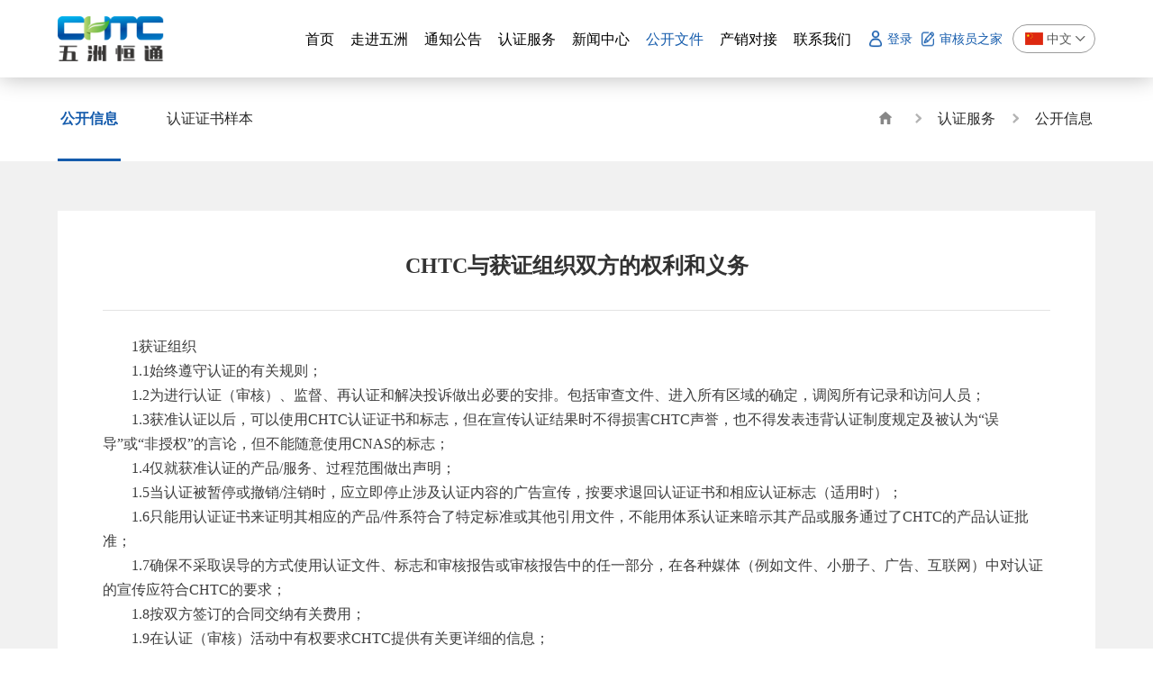

--- FILE ---
content_type: text/html; charset=utf-8
request_url: https://bjchtc.com/home/files/view/article_id/1281.html
body_size: 8027
content:

<!DOCTYPE html>
<html lang="en">

	<head>

		<head>
			<meta charset="UTF-8">
			<meta name="toTop" content="true">
			<meta http-equiv="X-UA-Compatible" content="IE=edge,chrome=1" />
			<meta content="width=device-width, initial-scale=1.0, minimum-scale=1.0, maximum-scale=1.0, user-scalable=no" name="viewport">
			<meta name="renderer" content="webkit">
			<meta name="google" value="notranslate">
			<meta http-equiv="Cache-Control" content="no-siteapp" />
			<meta name="format-detection" content="telephone=no">
			<title>CHTC与获证组织双方的权利和义务-北京五洲恒通认证有限公司是经中国国家认证认可监督管理委员会批准的第三方认证机构</title>
			<meta name="keywords" content="五洲恒通,认证,有机产品认证,欧盟有机产品认证,日本有机产品认证,质量管理体系,服务认证,HACCP体系,食品安全管理体系,能源管理体系,环境管理体系,职业健康安全管理体系">
			<meta name="Description" content="北京五洲恒通认证有限公司（简称CHTC），是经中国国家认证认可监督管理委员会批准（批准号：CNCA-R-2003-115）的第三方认证机构，批准业务范围：有机产品认证、欧盟有机产品认证、JAS认证、服务认证、质量管理体系、食品安全管理体系、能源管理体系、环境管理体系、信息安全管理体系、职业健康安全管理体系、良好农业规范（GAP）、乳制品GMP、危害分析与关键控制点HACCP（含乳制品HACCP）体系、蒙字标认证、富硒产品认证、特色小镇等认证。是专业从事食品安全、国家有机产品认证示范区建设的专业机构，通过一次审核，可以同时颁发多个领域的认证证书。">
			<link rel="stylesheet" type="text/css" href="/public/static/home/dist/aos.css" />
			<link rel="stylesheet" href="/public/static/home/swiper/swiper-bundle.min.css">
			<link rel="stylesheet" href="/public/static/home/swiper/animate.min.css">

			<link rel="stylesheet" type="text/css" href="/public/static/home/css/normalize.css" />
			<link rel="stylesheet" type="text/css" href="/public/static/home/css/style.css" />
			<link rel="stylesheet" type="text/css" href="/public/static/home/css/response-type.css">
			<!-- HTML5 shim and Respond.js for IE8 support of HTML5 elements and media queries -->
			<!-- WARNING: Respond.js doesn't work if you view the page via file:// -->
			<!--[if lt IE 8]>
	        <script src="js/versiontips.js"></script>
	        <![endif]-->
			<!--[if lt IE 9]>
	          <script src="js/html5shiv.min.js"></script>
	          <script src="js/respond.min.js"></script>
	        <![endif]-->
			<script type="text/javascript" src="/public/static/home/js/jquery-1.10.2.min.js"></script>
			<script type="text/javascript" src="/public/static/home/js/main_nav.js"></script>

		</head>

	<body>
		<header class="qing header">
			<div class="container">
				<a href="/home/index/index.html" class="logo fl">
					<img src="/public/static/home/images/logo.png">
				</a>
				<div class="fr block-pc block-ipad">

					<nav class="navk navi fl">
						<ul>
							<li >
								<a href="/home/index/index.html"><span>首页</span><span>首页</span></a>
							</li>
							<li >
								<a href="/home/about/index.html"><span>走进五洲</span><span>走进五洲</span></a>
								<div class="navi_content">
									<a href="/home/about/index.html#gsjj">公司简介</a>
									<a href="/home/about/culture.html">企业文化</a>
									<a href="/home/about/company.html">组织结构</a>
									<a href="/home/about/index.html#ywfw">业务范围</a>
									<a href="/home/about/quality.html">质量方针</a>
									<a href="/home/about/index.html#zzzm">资质证明</a>
								</div>
							</li>
							<li >
								<a href="/home/notice/index.html"><span>通知公告</span><span>通知公告</span></a>
								<div class="navi_content">
																		<a href="/home/notice/index/ac_id/6.html">通知公告</a>
																		<a href="/home/notice/index/ac_id/7.html">认证公告</a>
																		<a href="/home/notice/index/ac_id/17.html">培训通知</a>
																		<a href="/home/notice/index/ac_id/90.html">EGS声明</a>
																		<a href="/home/notice/index/ac_id/92.html">血糖生成指数（GI）评价</a>
																		<a href="/home/notice/index/ac_id/93.html">无抗产品评价</a>
																		
								</div>
							</li>
							<li >
								<a href="/home/service/index.html"><span>认证服务</span><span>认证服务</span></a>
								<div class="navi_content">
									<a href="/home/service/index.html">认证服务</a>
									
									<a href="/home/servicefile/index.html">资料下载</a>
									<a href="/home/policy/index.html">政策法规</a>
									<a href="/home/lab/index.html">分包实验室</a>
									
									<!-- 									<a href="/home/service/index/ac_id/15.html">有机产品认证</a>
																		<a href="/home/service/index/ac_id/16.html">食品安全管理体系认证</a>
																		<a href="/home/service/index/ac_id/18.html">质量管理体系认证（ISO9000）</a>
																		<a href="/home/service/index/ac_id/19.html">乳制品生产企业良好规范（GMP）</a>
																		<a href="/home/service/index/ac_id/20.html">危害分析与关键控制点（HACCP）体系认证</a>
																		<a href="/home/service/index/ac_id/22.html">良好农业规范认证（GAP）</a>
																		<a href="/home/service/index/ac_id/23.html">能源管理体系认证</a>
																		<a href="/home/service/index/ac_id/24.html">环境管理体系认证</a>
																		<a href="/home/service/index/ac_id/25.html">职业健康安全管理体系认证</a>
																		<a href="/home/service/index/ac_id/26.html">特色小镇认证</a>
																		<a href="/home/service/index/ac_id/27.html">服务认证</a>
																		<a href="/home/service/index/ac_id/38.html">信息安全管理体系认证</a>
																		<a href="/home/service/index/ac_id/39.html">信息技术服务管理体系认证</a>
																		<a href="/home/service/index/ac_id/33.html">欧盟有机产品认证-CHTC</a>
																		<a href="/home/service/index/ac_id/32.html">欧盟有机产品认证-Acert</a>
																		<a href="/home/service/index/ac_id/34.html">日本有机产品认证（JAS）</a>
																		<a href="/home/service/index/ac_id/28.html">“蒙”字标认证</a>
																		<a href="/home/service/index/ac_id/37.html">吉致吉品品牌认证</a>
																		<a href="/home/service/index/ac_id/71.html">江西绿色生态认证</a>
																		<a href="/home/service/index/ac_id/70.html">新疆品质认证</a>
																		<a href="/home/service/index/ac_id/29.html">富硒产品认证</a>
																		<a href="/home/service/index/ac_id/60.html">低GI（血糖生成指数）认证</a>
																		<a href="/home/service/index/ac_id/50.html">隐私信息管理体系认证</a>
																		<a href="/home/service/index/ac_id/83.html">人工智能管理体系认证</a>
																		<a href="/home/service/index/ac_id/86.html">合规管理体系认证</a>
																		<a href="/home/service/index/ac_id/82.html">绿色供应链管理认证</a>
																		<a href="/home/service/index/ac_id/81.html">可持续采购管理体系认证</a>
																		<a href="/home/service/index/ac_id/58.html">公有云中个人可识别信息保护管理体系认证</a>
																		<a href="/home/service/index/ac_id/57.html">个人身份信息保护管理体系认证</a>
																		<a href="/home/service/index/ac_id/51.html">业务连续性管理体系</a>
																		<a href="/home/service/index/ac_id/53.html">国际铁路行业质量管理体系</a>
																		<a href="/home/service/index/ac_id/52.html">供应链安全管理体系</a>
																		<a href="/home/service/index/ac_id/42.html">卓越绩效评价认证</a>
																		<a href="/home/service/index/ac_id/41.html">反贿赂管理体系</a>
																		<a href="/home/service/index/ac_id/89.html">售后服务完善度评价</a>
																		<a href="/home/service/index/ac_id/74.html">碳中和认证</a>
																		<a href="/home/service/index/ac_id/88.html">商业企业品牌服务认证</a>
																		<a href="/home/service/index/ac_id/77.html">云服务信息安全管理体系认证</a>
																		<a href="/home/service/index/ac_id/44.html">工程建设施工企业质量管理体系</a>
																		<a href="/home/service/index/ac_id/45.html">同线同标同质认证</a>
																		<a href="/home/service/index/ac_id/64.html">无形资产和土地服务认证</a>
																		<a href="/home/service/index/ac_id/65.html">建筑工程和建筑物服务认证</a>
																		<a href="/home/service/index/ac_id/66.html">批发业和零售业服务认证</a>
																		<a href="/home/service/index/ac_id/67.html">在收费或合同基础上的生产服务认证</a>
																		<a href="/home/service/index/ac_id/68.html">保养和修理服务认证</a>
																		<a href="/home/service/index/ac_id/76.html">ESG报告审验</a>
																		<a href="/home/service/index/ac_id/91.html">食品安全体系认证（FSSC 22000）</a>
									 -->
									
								</div>
							</li>
							<li >
								<a href="/home/news/index.html"><span>新闻中心</span><span>新闻中心</span></a>
								<div class="navi_content">
																		<a href="/home/news/index/ac_id/4.html">公司新闻</a>
																		<a href="/home/news/index/ac_id/5.html">业内动态</a>
																	</div>
							</li>
							<li class="on">
								<a href="/home/files/index.html"><span>公开文件</span><span>公开文件</span></a>
								<div class="navi_content navi_contentc2">
																		<a href="/home/files/index/ac_id/13.html">公开信息</a>
																		<a href="/home/files/index/ac_id/14.html">认证证书样本</a>
																		
								</div>
							</li>
							<li >
								<a href="#"><span>产销对接</span><span>产销对接</span></a>
								<div class="navi_content navi_contentc2" style="overflow: visible;">
									<a href="/home/index/offline.html">西充有机生活馆</a>
									<a href="#" class="wx-xcxk">
										蜀汉堂微信商城
										<img src="/uploads/images/1614823976.jpg" class="wx-xcx">
									</a>
									<a href="https://shop252223319.taobao.com/?spm=a21ar.c-design.0.0.6d66bdc5y0v1CQ" target="_blank">蜀汉堂官方淘宝店</a>
								</div>
							</li>
							<li >
								<a href="/home/contact/index.html"><span>联系我们</span><span>联系我们</span></a>
								<div class="navi_content">
									
									<a href="/home/contact/index.html">联系我们</a>
									<a href="/home/contact/job.html">人才招聘</a>
									
								</div>
								
							</li>
						</ul>
					</nav>
										<div class="fl top-lrk">
						<!-- <a href="/home/login/index.html"> -->
						<a href="/home/login/index/action/login.html">
							<img src="/public/static/home/images/topb1.png">
							<span>登录</span>
						</a>
						<!-- <a href="/home/register/index.html"> -->
						<!-- <a href="/home/login/index/action/reg.html"> -->
						<a href="http://47.94.129.180:8003/" target="_blank">
							<img src="/public/static/home/images/topb2.png">
							<span>审核员之家</span>
						</a>
					</div>
										
					
					<div class="fl">
						<div class="top-yyk navi">
							<ul>
								<li>
									<a href="#">
										<img src="/public/static/home/images/cn.png"><span>中文</span>
									</a>
									<div class="navi_content">
										<a href="/home/index/index.html">
											<img src="/public/static/home/images/cn.png"><span>中文</span>
										</a>
									</div>
                                    <div class="navi_content">
										<a href="http://en.bjchtc.com/">
											<img src="/public/static/home/images/en.jpg"><span>English</span>
										</a>
									</div>
								</li>
							</ul>
						</div>
					</div>
				</div>
				<a href="/home/nav/index.html" class="fr navsj block-ipadx block-sj">
					<img src="/public/static/home/images/nav.png">
				</a>
			</div>
		</header>
		<!--  -->
		<section class="qing ny-leik">
			<div class="container">
				<div class="fl ny-leimk">
										<a href="/home/files/index/ac_id/13.html" class="on">
						<div class="ny-leimxk">
							<span>公开信息</span><span>公开信息</span>
						</div>
						<b class="ny-leimt"></b>
					</a>
										<a href="/home/files/index/ac_id/14.html" >
						<div class="ny-leimxk">
							<span>认证证书样本</span><span>认证证书样本</span>
						</div>
						<b class="ny-leimt"></b>
					</a>
										
				</div>
				<div class="fr wzdk">
					<a href="/home/index/index.html"><b class="wz-home"></b></a><span></span>
					<a href="/home/files/index.html">认证服务</a><span></span>
					<a href="/home/files/index/ac_id/13.html">公开信息</a>
				</div>
			</div>
		</section>
		<!--  -->
		<section class="qing xw-ndk">
			<div class="container qing">
				<div class="xwv-xnk">
					<div class="xwv-titk">
						<h3 class="xwv-tit">CHTC与获证组织双方的权利和义务</h3>
					</div>
					<!-- <div class="xwv-gjc">来源：五洲恒通&nbsp;&nbsp;&nbsp;&nbsp;关键词：<a href="#">五洲恒通</a></div> -->
					<div class="xwv-xnrk shu16">
						<p class="MsoPlainText" style="text-indent:24.0pt;mso-char-indent-count:2.0;&#10;line-height:20.0pt;mso-line-height-rule:exactly">&nbsp;</p>
<p style="margin: 0px; line-height: 20pt; text-indent: 24pt;"><span style="margin: 0px; font-family: 宋体; font-size: 12pt;">1<font face="宋体">获证组织</font></span></p>
<p style="margin: 0px; line-height: 20pt; text-indent: 24pt;"><span style="margin: 0px; font-family: 宋体; font-size: 12pt;">1.1<font face="宋体">始终遵守认证的有关规则；</font></span></p>
<p style="margin: 0px; line-height: 20pt; text-indent: 24pt;"><span style="margin: 0px; font-family: 宋体; font-size: 12pt;">1.2<font face="宋体">为进行认证（审核）、监督、再认证和解决投诉做出必要的安排。包括审查文件、进入所有区域的确定，调阅所有记录和访问人员；</font></span></p>
<p style="margin: 0px; line-height: 20pt; text-indent: 24pt;"><span style="margin: 0px; font-family: 宋体; font-size: 12pt;">1.3<font face="宋体">获准认证以后，可以使用</font><font face="Times New Roman">CHTC</font><font face="宋体">认证证书和标志，但在宣传认证结果时不得损害</font><font face="Times New Roman">CHTC</font><font face="宋体">声誉，也不得发表违背认证制度规定及被认为&ldquo;误导&rdquo;或&ldquo;非授权&rdquo;的言论，但不能随意使用</font><font face="Times New Roman">CNAS</font><font face="宋体">的标志；</font></span></p>
<p style="margin: 0px; line-height: 20pt; text-indent: 24pt;"><span style="margin: 0px; font-family: 宋体; font-size: 12pt;">1.4<font face="宋体">仅就获准认证的产品</font><font face="Times New Roman">/</font><font face="宋体">服务、过程范围做出声明；</font></span></p>
<p style="margin: 0px; line-height: 20pt; text-indent: 24pt;"><span style="margin: 0px; font-family: 宋体; font-size: 12pt;">1.5<font face="宋体">当认证被暂停或撤销</font><font face="Times New Roman">/</font><font face="宋体">注销时，应立即停止涉及认证内容的广告宣传，按要求退回认证证书和相应认证标志（适用时）；</font></span></p>
<p style="margin: 0px; line-height: 20pt; text-indent: 24pt;"><span style="margin: 0px; font-family: 宋体; font-size: 12pt;">1.6<font face="宋体">只能用认证证书来证明其相应的产品</font><font face="Times New Roman">/</font><font face="宋体">件系符合了特定标准或其他引用文件，不能用体系认证来暗示其产品或服务通过了</font><font face="Times New Roman">CHTC</font><font face="宋体">的产品认证批准；</font></span></p>
<p style="margin: 0px; line-height: 20pt; text-indent: 24pt;"><span style="margin: 0px; font-family: 宋体; font-size: 12pt;">1.7<font face="宋体">确保不采取误导的方式使用认证文件、标志和审核报告或审核报告中的任一部分，在各种媒体（例如文件、小册子、广告、互联网）中对认证的宣传应符合</font><font face="Times New Roman">CHTC</font><font face="宋体">的要求；</font></span></p>
<p style="margin: 0px; line-height: 20pt; text-indent: 24pt;"><span style="margin: 0px; font-family: 宋体; font-size: 12pt;">1.8<font face="宋体">按双方签订的合同交纳有关费用；</font></span></p>
<p style="margin: 0px; line-height: 20pt; text-indent: 24pt;"><span style="margin: 0px; font-family: 宋体; font-size: 12pt;">1.9<font face="宋体">在认证（审核）活动中有权要求</font><font face="Times New Roman">CHTC</font><font face="宋体">提供有关更详细的信息；</font></span></p>
<p style="margin: 0px; line-height: 20pt; text-indent: 24pt;"><span style="margin: 0px; font-family: 宋体; font-size: 12pt;">1.10<font face="宋体">对认证（审核）的公正性、独立性、科学性有异议时有向</font><font face="Times New Roman">CHTC</font><font face="宋体">及其上级部门提出申诉</font><font face="Times New Roman">/</font><font face="宋体">投诉的权利。</font></span></p>
<p style="margin: 0px; line-height: 20pt; text-indent: 24pt;"><span style="margin: 0px; font-family: 宋体; font-size: 12pt;">1.11<font face="宋体">随时接受</font><font face="Times New Roman">CHTC</font><font face="宋体">所安排的非例行监督审核；应及时向</font><font face="Times New Roman">CHTC</font><font face="宋体">上报体系变更信息如发生食品安全事故及处理措施的信息上报。</font></span></p>
<p style="margin: 0px; line-height: 20pt; text-indent: 24pt;"><span style="margin: 0px; font-family: 宋体; font-size: 12pt;">1.12<font face="宋体">获得认证的组织应建立程序，及时向认证机构通报体系变更的最新信息，如：</font></span></p>
<p style="margin: 0px; line-height: 20pt; text-indent: 24pt;"><span style="margin: 0px; font-family: 宋体; font-size: 12pt;">&mdash;&mdash;体系发生重大变更，包括法律地位、经营状况、组织机构、组织状态或所有权变更的信息、组织和管理层变更的信息、前提方案、<font face="Times New Roman">HACCP</font><font face="宋体">计划变更；</font></span></p>
<p style="margin: 0px; line-height: 20pt; text-indent: 24pt;"><span style="margin: 0px; font-family: 宋体; font-size: 12pt;">&mdash;&mdash;联系地址和场所变更的信息；</span></p>
<p style="margin: 0px; line-height: 20pt; text-indent: 24pt;"><span style="margin: 0px; font-family: 宋体; font-size: 12pt;">------<font face="宋体">产品具体品种变更；</font></span></p>
<p style="margin: 0px; line-height: 20pt; text-indent: 24pt;"><span style="margin: 0px; font-family: 宋体; font-size: 12pt;">&mdash;&mdash;发生食品安全事故及处理措施；</span></p>
<p style="margin: 0px; line-height: 20pt; text-indent: 24pt;"><span style="margin: 0px; font-family: 宋体; font-size: 12pt;">&mdash;&mdash;重要技术管理人员流失导致体系有效性下降；</span></p>
<p style="margin: 0px; line-height: 20pt; text-indent: 24pt;"><span style="margin: 0px; font-family: 宋体; font-size: 12pt;">&mdash;&mdash;不合格品撤回及处理的信息； </span></p>
<p style="margin: 0px; line-height: 20pt; text-indent: 24pt;"><span style="margin: 0px; font-family: 宋体; font-size: 12pt;">&mdash;&mdash;适用的法律法规要求的变更；</span></p>
<p style="margin: 0px; line-height: 20pt; text-indent: 24pt;"><span style="margin: 0px; font-family: 宋体; font-size: 12pt;">&mdash;&mdash;采购的原料或产品存在不符合认证依据要求的情况；</span></p>
<p style="margin: 0px; line-height: 20pt; text-indent: 24pt;"><span style="margin: 0px; font-family: 宋体; font-size: 12pt;">&mdash;&mdash;有机产品管理体系、生产、加工、经营状况或过程变更的信息；</span></p>
<p style="margin: 0px;"><span style="margin: 0px; font-family: 宋体; font-size: 12pt;">&nbsp; &nbsp; &mdash;&mdash;生产、加工、经营的有机产品质量安全重要信息，如相关部门抽查发现存在</span></p>
<p class="MsoPlainText" style="text-indent:24.0pt;mso-char-indent-count:2.0;&#10;line-height:20.0pt;mso-line-height-rule:exactly">&nbsp;</p>
<p style="margin: 0px; line-height: 20pt; text-indent: 24pt;"><span style="margin: 0px; font-family: 宋体; font-size: 12pt;"><font face="宋体">严重质量安全问题或消费者重大投诉等；</font> </span></p>
<p style="margin: 0px; line-height: 20pt; text-indent: 24pt;"><span style="margin: 0px; font-family: 宋体; font-size: 12pt;">&mdash;&mdash;认证产品的生产、加工、经营场所周围发生重大动、植物疫情的信息；</span></p>
<p style="margin: 0px; line-height: 20pt; text-indent: 24pt;"><span style="margin: 0px; font-family: 宋体; font-size: 12pt;">&mdash;&mdash;获证组织因违反国家农产品、食品安全管理相关法律法规而受到处罚；</span></p>
<p style="margin: 0px; line-height: 20pt; text-indent: 24pt;"><span style="margin: 0px; font-family: 宋体; font-size: 12pt;">&mdash;&mdash;其他重要信息。</span></p>
<p style="margin: 0px; line-height: 20pt; text-indent: 24pt;"><span style="margin: 0px; font-family: 宋体; font-size: 12pt;">2<font face="宋体">北京五洲恒通认证有限公司（</font><font face="Times New Roman">CHTC</font><font face="宋体">）</font></span></p>
<p style="margin: 0px; line-height: 20pt; text-indent: 24pt;"><span style="margin: 0px; font-family: 宋体; font-size: 12pt;">2.1CHTC<font face="宋体">的服务应向所有的申请人开放，对申请不应附加过分的财务或其他条件，不应以申请组织的规模或是否是某一协会或社团的成员为认证供方的数量作为提供服务的条件；</font></span></p>
<p style="margin: 0px; line-height: 20pt; text-indent: 24pt;"><span style="margin: 0px; font-family: 宋体; font-size: 12pt;">2.2<font face="宋体">对申请组织的认证评定，遵循的准则应是产品</font><font face="Times New Roman">/</font><font face="宋体">体系标准或是与其职能有关引用文件给出的要求，当某一特定的认证计划需要对这些文件做出解释时，应由相关且公正的委员会或具有必要的技术能力的人员进行规范化解释，并由认证机构发布；</font></span></p>
<p style="margin: 0px; line-height: 20pt; text-indent: 24pt;"><span style="margin: 0px; font-family: 宋体; font-size: 12pt;">2.3<font face="宋体">根据申请组织的要求及双方签订的合同，应及时按照程序规定对申请组织进行认证（审核），对认证活动公正性、科学性、有效性负责；</font></span></p>
<p style="margin: 0px; line-height: 20pt; text-indent: 24pt;"><span style="margin: 0px; font-family: 宋体; font-size: 12pt;">2.4 CHTC<font face="宋体">仅在获准认可的范围内规定其认证要求，进行评定和做出认证决定；</font></span></p>
<p style="margin: 0px; line-height: 20pt; text-indent: 24pt;"><span style="margin: 0px; font-family: 宋体; font-size: 12pt;">2.5<font face="宋体">认证合格后应及时办理注册、发给认证证书，并在国家公开出版或指定的出版物上予以公布；</font></span></p>
<p style="margin: 0px; line-height: 20pt; text-indent: 24pt;"><span style="margin: 0px; font-family: 宋体; font-size: 12pt;">2.6<font face="宋体">应按规定定期对获证组织进行监督证审；</font></span></p>
<p style="margin: 0px; line-height: 20pt; text-indent: 24pt;"><span style="margin: 0px; font-family: 宋体; font-size: 12pt;">2.7<font face="宋体">应及时向获证组织提供有关认证审核的信息；</font></span></p>
<p style="margin: 0px; line-height: 20pt; text-indent: 24pt;"><span style="margin: 0px; font-family: 宋体; font-size: 12pt;">2.8<font face="宋体">对获证组织的认证基本信息（如名称、地址、证书有效期、证书状态、证书编号等信息）在</font><font face="Times New Roman">CHTC</font><font face="宋体">网站及</font><font face="Times New Roman">CNCA</font><font face="宋体">认证信息系统公告；对认证申请组织、获证组织的信息保密（包括商业，生产、技术和质量认证审核信息），未征得申请组织及获证组织同意不得向第三方泄露（应法律要求除外）；</font></span></p>
<p style="margin: 0px; line-height: 20pt; text-indent: 24pt;"><span style="margin: 0px; font-family: 宋体; font-size: 12pt;">2.9<font face="宋体">申请组织、获证组织提出的申诉</font><font face="Times New Roman">/</font><font face="宋体">投诉、争议应按规定及时处理，并及时将处理结果通知对方；</font></span></p>
<p style="margin: 0px; line-height: 20pt; text-indent: 24pt;"><span style="margin: 0px; font-family: 宋体; font-size: 12pt;">2.10<font face="宋体">对获证组织违反有关规定或者不按规定交纳相关费用的情况，以及在监督评审（包括非例行监督评审）时出现严重不合格，且不能在规定的时限内采取纠正和（或）纠正措施的，</font><font face="Times New Roman">CHTC</font><font face="宋体">有权停止该组织使用认证证书和标志（适用时），收回认证证书，通知并监督获证组织停止使用有机产品认证证书和标志，暂时封存仓库中带有有机产品认证标志的相应批次产品，并上报国家认证认可监督管理委员会。</font></span></p>
<p style="margin: 0px; line-height: 20pt; text-indent: 24pt;"><span style="margin: 0px; font-family: 宋体; font-size: 12pt;">2.11CHTC<font face="宋体">在与已认可的认证领域和业务范围相关的场合有条件使用</font><font face="Times New Roman">CNAS</font><font face="宋体">认可标志，不将</font><font face="Times New Roman">CNAS</font><font face="宋体">认可标志使用在与被认可的认证领域和业务范围无关的各类业务及各类宣传媒体上进行误导宣传。</font></span></p>
<p class="MsoPlainText" style="text-indent:24.0pt;mso-char-indent-count:2.0;&#10;line-height:20.0pt;mso-line-height-rule:exactly">&nbsp;</p>					</div>
					<div class="xwv-fyk">
						<div class="xwv-fyxk">
							<a href="/home/files/view/article_id/1278.html">上一篇：认证证书查询</a>
							<a href="/home/files/view/article_id/1282.html">下一篇：销售证管理规定</a>
						</div>
						<a href="/home/index/index.html" class="xwv-hui">
							<span>返回</span>
							<span>返回</span>
						</a>
					</div>
				</div>
			</div>
		</section>
		<!--  -->
		<footer class="qing fodk">
			<div class="qing fodk1">
				<div class="container">
					<ul class="fo-navk">
						<li>
							<div class="fo-navxk">
								<a href="/home/about/index.html" class="fo-nav1">走进五洲</a>
								<div class="fo-nav2">
									<a href="/home/about/index.html#gsjj">公司简介</a>
									<a href="/home/about/culture.html">企业文化</a>
									<a href="/home/about/company.html">组织结构</a>
									<a href="/home/about/index.html#ywfw">业务范围</a>
									<a href="/home/about/quality.html">质量方针</a>
									<a href="/home/about/index.html#zzzm">资质证明</a>
								</div>
							</div>
						</li>
						<li>
							<div class="fo-navxk">
								<a href="/home/service/index.html" class="fo-nav1">通知公告</a>
								<div class="fo-nav2">
																		<a href="/home/notice/index/ac_id/6.html">通知公告</a>
																		<a href="/home/notice/index/ac_id/7.html">认证公告</a>
																		<a href="/home/notice/index/ac_id/17.html">培训通知</a>
																		<a href="/home/notice/index/ac_id/90.html">EGS声明</a>
																		<a href="/home/notice/index/ac_id/92.html">血糖生成指数（GI）评价</a>
																		<a href="/home/notice/index/ac_id/93.html">无抗产品评价</a>
																	</div>
							</div>
						</li>
						<li>
							<div class="fo-navxk">
								<a href="/home/service/index.html" class="fo-nav1">认证服务</a>
								<div class="fo-nav2">
									<a href="/home/service/index.html">认证服务</a>
									<a href="/home/servicefile/index.html">资料下载</a>
									<a href="/home/policy/index.html">政策法规</a>
									<a href="/home/lab/index.html">分包实验室</a>
									<!-- 									<a href="/home/service/index/ac_id/15.html">有机产品认证</a>
																		<a href="/home/service/index/ac_id/16.html">食品安全管理体系认证</a>
																		<a href="/home/service/index/ac_id/18.html">质量管理体系认证（ISO9000）</a>
																		<a href="/home/service/index/ac_id/19.html">乳制品生产企业良好规范（GMP）</a>
																		<a href="/home/service/index/ac_id/20.html">危害分析与关键控制点（HACCP）体系认证</a>
																		<a href="/home/service/index/ac_id/22.html">良好农业规范认证（GAP）</a>
																		<a href="/home/service/index/ac_id/23.html">能源管理体系认证</a>
																		<a href="/home/service/index/ac_id/24.html">环境管理体系认证</a>
																		<a href="/home/service/index/ac_id/25.html">职业健康安全管理体系认证</a>
																		<a href="/home/service/index/ac_id/26.html">特色小镇认证</a>
																		<a href="/home/service/index/ac_id/27.html">服务认证</a>
																		<a href="/home/service/index/ac_id/38.html">信息安全管理体系认证</a>
																		<a href="/home/service/index/ac_id/39.html">信息技术服务管理体系认证</a>
																		<a href="/home/service/index/ac_id/33.html">欧盟有机产品认证-CHTC</a>
																		<a href="/home/service/index/ac_id/32.html">欧盟有机产品认证-Acert</a>
																		<a href="/home/service/index/ac_id/34.html">日本有机产品认证（JAS）</a>
																		<a href="/home/service/index/ac_id/28.html">“蒙”字标认证</a>
																		<a href="/home/service/index/ac_id/37.html">吉致吉品品牌认证</a>
																		<a href="/home/service/index/ac_id/71.html">江西绿色生态认证</a>
																		<a href="/home/service/index/ac_id/70.html">新疆品质认证</a>
																		<a href="/home/service/index/ac_id/29.html">富硒产品认证</a>
																		<a href="/home/service/index/ac_id/60.html">低GI（血糖生成指数）认证</a>
																		<a href="/home/service/index/ac_id/50.html">隐私信息管理体系认证</a>
																		<a href="/home/service/index/ac_id/83.html">人工智能管理体系认证</a>
																		<a href="/home/service/index/ac_id/86.html">合规管理体系认证</a>
																		<a href="/home/service/index/ac_id/82.html">绿色供应链管理认证</a>
																		<a href="/home/service/index/ac_id/81.html">可持续采购管理体系认证</a>
																		<a href="/home/service/index/ac_id/58.html">公有云中个人可识别信息保护管理体系认证</a>
																		<a href="/home/service/index/ac_id/57.html">个人身份信息保护管理体系认证</a>
																		<a href="/home/service/index/ac_id/51.html">业务连续性管理体系</a>
																		<a href="/home/service/index/ac_id/53.html">国际铁路行业质量管理体系</a>
																		<a href="/home/service/index/ac_id/52.html">供应链安全管理体系</a>
																		<a href="/home/service/index/ac_id/42.html">卓越绩效评价认证</a>
																		<a href="/home/service/index/ac_id/41.html">反贿赂管理体系</a>
																		<a href="/home/service/index/ac_id/89.html">售后服务完善度评价</a>
																		<a href="/home/service/index/ac_id/74.html">碳中和认证</a>
																		<a href="/home/service/index/ac_id/88.html">商业企业品牌服务认证</a>
																		<a href="/home/service/index/ac_id/77.html">云服务信息安全管理体系认证</a>
																		<a href="/home/service/index/ac_id/44.html">工程建设施工企业质量管理体系</a>
																		<a href="/home/service/index/ac_id/45.html">同线同标同质认证</a>
																		<a href="/home/service/index/ac_id/64.html">无形资产和土地服务认证</a>
																		<a href="/home/service/index/ac_id/65.html">建筑工程和建筑物服务认证</a>
																		<a href="/home/service/index/ac_id/66.html">批发业和零售业服务认证</a>
																		<a href="/home/service/index/ac_id/67.html">在收费或合同基础上的生产服务认证</a>
																		<a href="/home/service/index/ac_id/68.html">保养和修理服务认证</a>
																		<a href="/home/service/index/ac_id/76.html">ESG报告审验</a>
																		<a href="/home/service/index/ac_id/91.html">食品安全体系认证（FSSC 22000）</a>
									 -->
								</div>
							</div>
						</li>
						<li>
							<div class="fo-navxk">
								<a href="/home/news/index.html" class="fo-nav1">新闻中心</a>
								<div class="fo-nav2">
																		<a href="/home/news/index/ac_id/4.html">公司新闻</a>
																		<a href="/home/news/index/ac_id/5.html">业内动态</a>
																	</div>
							</div>
						</li>
					
						<li>
							<div class="fo-navxk">
								<a href="/home/files/index.html" class="fo-nav1">公开文件</a>
								<div class="fo-nav2">
																		<a href="/home/files/index/ac_id/13.html">公开信息</a>
																		<a href="/home/files/index/ac_id/14.html">认证证书样本</a>
																		
								</div>
							</div>
						</li>
						<li>
							<div class="fo-navxk">
								<a href="#" class="fo-nav1">产销对接</a>
								<div class="fo-nav2">
									<a href="/home/index/offline.html">西充有机生活馆</a>
									<a href="javascript:;" class="wx-xcxk">
										蜀汉堂微信商城
										<img src="/uploads/images/1614823976.jpg" class="wx-xcx">
									</a>
									<a href="https://shop252223319.taobao.com/?spm=a21ar.c-design.0.0.6d66bdc5y0v1CQ" target="_blank">蜀汉堂官方淘宝店</a>
								</div>
							</div>
						</li>
						<li>
							<div class="fo-navxk">
								<a href="JavaScript:;" class="fo-nav1">相关链接</a>
								<div class="fo-nav3">
									<a href="https://exmail.qq.com/login" target="_blank">企业邮箱</a>
									<a href="http://47.94.129.180:8003/" target="_blank">审核员之家</a>
								</div>
							</div>
						</li>
					</ul>
				</div>
			</div>
			<div class="qing fodk2">
				<div class="container">
					<div class="qing">
						<div class="fl fo-teldk">
							<div class="fo-telxk">
								<img src="/public/static/home/images/fo-tel1.png" class="fo-telb">
								<p class="fo-telm fo-telm1">010-63180681</p>
							</div>
							<div class="fo-telxk">
								<img src="/public/static/home/images/fo-tel2.png" class="fo-telb">
								<p class="fo-telm fo-telm2">北京市丰台区角门18号枫竹苑二区1号楼3层303室</p>
							</div>
						</div>
						<div class="fr fo-wmddk">
							<div class="fo-wmbmdk">
								<div class="fo-wmbmk" style="width: 103px;">
									<p class="fo-wmbm">关注我们</p>
									<div class="fo-wmbdk">
										<a href="javascript:;" class="fo-wmbk"><img src="/public/static/home/images/fo-wmb1.png" class="fo-wmb">
											<div class="ewm-hk">
												<img src="/uploads/images/1648006345.jpg" class="ewmtu">
												<p class="ewmm">关注公众号</p>
											</div>
										</a>
										<!-- <a href="#" class="fo-wmbk"><img src="/public/static/home/images/fo-wmb2.png" class="fo-wmb"></a> -->
									</div>
								</div>
							</div>
							<div class="fo-copy fo-copy-pc">
								© 2020 北京五洲恒通认证有限公司　<a href="https://beian.miit.gov.cn/" target="_blank">京ICP备12007510号-1</a>　<a href="https://beian.mps.gov.cn/" target="_blank">京公网安备11010602104215号</a>　<a href="https://www.bolehu.net/" target="_blank">网站建设</a>：<a
								 href="https://www.bolehu.net/" target="_blank">博乐虎科技</a>
							</div>
							<div class="fo-copy block-sj">
								© 2020 北京五洲恒通认证有限公司　<a href="https://beian.miit.gov.cn/" target="_blank">京ICP备12007510号-1</a><br /><a href="https://beian.mps.gov.cn/" target="_blank">京公网安备11010602104215号</a>　<a href="https://www.bolehu.net/" target="_blank">网站建设</a>：<a href="https://www.bolehu.net/"
								 target="_blank">博乐虎科技</a>
							</div>
						</div>
					</div>
				</div>
			</div>
		</footer>
		<div class="fo-fixedk block-sj"></div>
		<section class="fo-fixed block-sj">
			<a href="/home/index/index.html">
				<img src="/public/static/home/images/fub1.png" alt="">
				<p>首页</p>
			</a>
			<a href="/home/user/usercenter.html">
				<img src="/public/static/home/images/fub2.png" alt="">
				<p>会员中心</p>
			</a>
			<a href="http://47.94.129.180:8003/" target="_blank">
				<img src="/public/static/home/images/fub4.png" alt="">
				<p>审核员之家</p>
			</a>
			<a href="tel:010-63180681">
				<img src="/public/static/home/images/fub3.png" alt="">
				<p>电话</p>
			</a>
		</section>
		<!-- <script type="text/javascript" src="http://z1-pcok6.kuaishangkf.com/bs/ks.j?cI=680026&fI=153490" charset="utf-8"></script> -->
		<!-- Swiper JS -->
		<script src="/public/static/home/swiper/swiper-bundle.min.js"></script>
		<script src="/public/static/home/swiper/swiper.animate.min.js"></script>
		<!-- Initialize Swiper -->
		<script>
			var swiper = new Swiper('.swiper-container-ban', {
				spaceBetween: 0,
				centeredSlides: true,
				loop: true,
				autoplay: {
					delay: 5000,
					disableOnInteraction: false,
				},
				navigation: {
					nextEl: '.swiper-button-next-ban',
					prevEl: '.swiper-button-prev-ban',
				},
				// pagination: {
				// 	el: '.swiper-pagination-ban',
				// 	clickable: true,
				// },
			});
		</script>
		<script>
			var swiper = new Swiper('.swiper-container-inrzsj', {
				spaceBetween: 14,
				slidesPerView: 2,
				loop: true,
				autoplay: {
					delay: 5000,
					disableOnInteraction: false,
				},
				pagination: {
					el: '.swiper-pagination-inrzsj',
					clickable: true,
				},
			});
		</script>
		<script>
			var swiper = new Swiper('.swiper-container-inxwtj', {
				spaceBetween: 10,
				centeredSlides: true,
				loop: true,
				autoplay: {
					delay: 5000,
					disableOnInteraction: false,
				},
				pagination: {
					el: '.swiper-pagination-inxwtj',
					clickable: true,
				},
			});
		</script>
		<script>
			var galleryThumbsinxw = new Swiper('.gallery-thumbs-inxw', {
				spaceBetween: 0,
				slidesPerView: "auto",
				freeMode: true,
				watchSlidesVisibility: true,
				watchSlidesProgress: true,
			});
			var galleryTop = new Swiper('.gallery-top-inxw', {
				spaceBetween: 10,
				thumbs: {
					swiper: galleryThumbsinxw
				}
			});
		</script>
		<script>
			var galleryThumbsingk = new Swiper('.gallery-thumbs-ingk', {
				spaceBetween: 0,
				slidesPerView: "auto",
				freeMode: true,
				watchSlidesVisibility: true,
				watchSlidesProgress: true,
			});
			var galleryTop = new Swiper('.gallery-top-ingk', {
				spaceBetween: 10,
				thumbs: {
					swiper: galleryThumbsingk
				}
			});
		</script>
		<script>
			var swiper = new Swiper('.swiper-container-ingkwj', {
				spaceBetween: 28,
				//centeredSlides: true,
				loop: true,
				slidesPerView: 3,
				autoplay: {
					delay: 5000,
					disableOnInteraction: false,
				},
				pagination: {
					el: '.swiper-pagination-ingkwj',
					clickable: true,
				},
				breakpoints: {
					320: {
						slidesPerView: 1,
						spaceBetween: 10,
					},
					640: {
						slidesPerView: 1,
						spaceBetween: 10,
					},
					768: {
						slidesPerView: 1,
						spaceBetween: 10,
					},
					960: {
						slidesPerView: 2,
						spaceBetween: 14,
					},
					1024: {
						slidesPerView: 3,
						spaceBetween: 14,
					},
					1280: {
						slidesPerView: 3,
						spaceBetween: 20,
					},
					1360: {
						slidesPerView: 3,
						spaceBetween: 26,
					},
					1440: {
						slidesPerView: 3,
						spaceBetween: 32,
					},
				},
			});
		</script>
		<!--动画效果-->
		<script src="/public/static/home/dist/aos.js" type="text/javascript" charset="utf-8"></script>
		<script type="text/javascript">
			AOS.init({
				easing: 'ease-out',
				duration: 1000
			});
		</script>
	</body>

</html>


--- FILE ---
content_type: text/css
request_url: https://bjchtc.com/public/static/home/css/normalize.css
body_size: 4362
content:
/*! normalize.css v5.0.0 | MIT License | github.com/necolas/normalize.css */


/* Document
   ========================================================================== */


/**
 * 1. Change the default font family in all browsers (opinionated).
 * 2. Correct the line height in all browsers.
 * 3. Prevent adjustments of font size after orientation changes in
 *    IE on Windows Phone and in iOS.
 */

html {
	/* 1 */
	/*line-height: 1.15;*/
	/* 2 */
	-ms-text-size-adjust: 100%;
	/* 3 */
	-webkit-text-size-adjust: 100%;
	/* 3 */
}

* {
	font-family: 'SourceHanSansCN-Normal';
	-webkit-tap-highlight-color: rgba(0, 0, 0, 0);
	-webkit-tap-highlight: rgba(0, 0, 0, 0);
	-webkit-text-size-adjust: none;
}


/* Sections
   ========================================================================== */


/**
 * Remove the margin in all browsers (opinionated).
 */


/* body,html,div,ul,ol,li,h1,h2,h3,h4,h5,p {
  margin: 0;
  padding: 0;
}
 */


/**
 * Add the correct display in IE 9-.
 */

article,
aside,
footer,
header,
nav,
section {
	display: block;
}


/**
 * Correct the font size and margin on `h1` elements within `section` and
 * `article` contexts in Chrome, Firefox, and Safari.
 */

h1 {
	font-size: 2em;
	margin: 0.67em 0;
}


/* Grouping content
   ========================================================================== */


/**
 * Add the correct display in IE 9-.
 * 1. Add the correct display in IE.
 */

figcaption,
figure,
main {
	/* 1 */
	display: block;
}


/**
 * Add the correct margin in IE 8.
 */

figure {
	margin: 1em 40px;
}


/**
 * 1. Add the correct box sizing in Firefox.
 * 2. Show the overflow in Edge and IE.
 */

hr {
	box-sizing: content-box;
	/* 1 */
	height: 0;
	/* 1 */
	overflow: visible;
	/* 2 */
}


/**
 * 1. Correct the inheritance and scaling of font size in all browsers.
 * 2. Correct the odd `em` font sizing in all browsers.
 */

pre {
	font-family: monospace, monospace;
	/* 1 */
	font-size: 1em;
	/* 2 */
}


/* Text-level semantics
   ========================================================================== */


/**
 * 1. Remove the gray background on active links in IE 10.
 * 2. Remove gaps in links underline in iOS 8+ and Safari 8+.
 */

a {
	background-color: transparent;
	/* 1 */
	-webkit-text-decoration-skip: objects;
	/* 2 */
}


/**
 * Remove the outline on focused links when they are also active or hovered
 * in all browsers (opinionated).
 */

a {
	text-decoration: none;
}

a:active,
a:hover {
	outline-width: 0;
	text-decoration: none;
}


/**
 * 1. Remove the bottom border in Firefox 39-.
 * 2. Add the correct text decoration in Chrome, Edge, IE, Opera, and Safari.
 */

abbr[title] {
	border-bottom: none;
	/* 1 */
	text-decoration: underline;
	/* 2 */
	text-decoration: underline dotted;
	/* 2 */
}


/**
 * Prevent the duplicate application of `bolder` by the next rule in Safari 6.
 */

b,
strong {
	font-weight: inherit;
}


/**
 * Add the correct font weight in Chrome, Edge, and Safari.
 */

b,
strong {
	font-weight: bolder;
}


/**
 * 1. Correct the inheritance and scaling of font size in all browsers.
 * 2. Correct the odd `em` font sizing in all browsers.
 */

code,
kbd,
samp {
	font-family: monospace, monospace;
	/* 1 */
	font-size: 1em;
	/* 2 */
}


/**
 * Add the correct font style in Android 4.3-.
 */

dfn {
	font-style: italic;
}


/**
 * Add the correct background and color in IE 9-.
 */

mark {
	background-color: #ff0;
	color: #000;
}


/**
 * Add the correct font size in all browsers.
 */

small {
	font-size: 80%;
}


/**
 * Prevent `sub` and `sup` elements from affecting the line height in
 * all browsers.
 */

sub,
sup {
	font-size: 75%;
	line-height: 0;
	position: relative;
	vertical-align: baseline;
}

sub {
	bottom: -0.25em;
}

sup {
	top: -0.5em;
}


/* Embedded content
   ========================================================================== */


/**
 * Add the correct display in IE 9-.
 */


/*audio,
video {
	display: inline-block;
}*/


/**
 * Add the correct display in iOS 4-7.
 */

audio:not([controls]) {
	display: none;
	height: 0;
}


/**
 * Remove the border on images inside links in IE 10-.
 */

img {
	border-style: none;
}


/**
 * Hide the overflow in IE.
 */

svg:not(:root) {
	overflow: hidden;
}


/* Forms
   ========================================================================== */


/**
 * 1. Change the font styles in all browsers (opinionated).
 * 2. Remove the margin in Firefox and Safari.
 */

input[type="button"],
input[type="submit"],
input[type="reset"] {
	-webkit-appearance: none;
}

textarea {
	-webkit-appearance: none;
}

button,
input,
optgroup,
select,
textarea {
	/*font-family: sans-serif;*/
	/* 1 */
	font-size: 100%;
	/* 1 */
	line-height: 1.15;
	/* 1 */
	margin: 0;
	/* 2 */
}


/**
 * Show the overflow in IE.
 * 1. Show the overflow in Edge.
 */

button,
input {
	/* 1 */
	overflow: visible;
}


/**
 * Remove the inheritance of text transform in Edge, Firefox, and IE.
 * 1. Remove the inheritance of text transform in Firefox.
 */

button,
select {
	/* 1 */
	text-transform: none;
}


/**
 * 1. Prevent a WebKit bug where (2) destroys native `audio` and `video`
 *    controls in Android 4.
 * 2. Correct the inability to style clickable types in iOS and Safari.
 */

button,
html [type="button"],

/* 1 */

[type="reset"],
[type="submit"] {
	-webkit-appearance: button;
	/* 2 */
}


/**
 * Remove the inner border and padding in Firefox.
 */

button::-moz-focus-inner,
[type="button"]::-moz-focus-inner,
[type="reset"]::-moz-focus-inner,
[type="submit"]::-moz-focus-inner {
	border-style: none;
	padding: 0;
}


/**
 * Restore the focus styles unset by the previous rule.
 */

button:-moz-focusring,
[type="button"]:-moz-focusring,
[type="reset"]:-moz-focusring,
[type="submit"]:-moz-focusring {
	outline: 1px dotted ButtonText;
}


/**
 * Change the border, margin, and padding in all browsers (opinionated).
 */

fieldset {
	border: 1px solid #c0c0c0;
	margin: 0 2px;
	padding: 0.35em 0.625em 0.75em;
}


/**
 * 1. Correct the text wrapping in Edge and IE.
 * 2. Correct the color inheritance from `fieldset` elements in IE.
 * 3. Remove the padding so developers are not caught out when they zero out
 *    `fieldset` elements in all browsers.
 */

legend {
	box-sizing: border-box;
	/* 1 */
	color: inherit;
	/* 2 */
	display: table;
	/* 1 */
	max-width: 100%;
	/* 1 */
	padding: 0;
	/* 3 */
	white-space: normal;
	/* 1 */
}


/**
 * 1. Add the correct display in IE 9-.
 * 2. Add the correct vertical alignment in Chrome, Firefox, and Opera.
 */

progress {
	display: inline-block;
	/* 1 */
	vertical-align: baseline;
	/* 2 */
}


/**
 * Remove the default vertical scrollbar in IE.
 */

textarea {
	overflow: auto;
}


/**
 * 1. Add the correct box sizing in IE 10-.
 * 2. Remove the padding in IE 10-.
 */

[type="checkbox"],
[type="radio"] {
	box-sizing: border-box;
	/* 1 */
	padding: 0;
	/* 2 */
}


/**
 * Correct the cursor style of increment and decrement buttons in Chrome.
 */

[type="number"]::-webkit-inner-spin-button,
[type="number"]::-webkit-outer-spin-button {
	height: auto;
}


/**
 * 1. Correct the odd appearance in Chrome and Safari.
 * 2. Correct the outline style in Safari.
 */

[type="search"] {
	-webkit-appearance: textfield;
	/* 1 */
	outline-offset: -2px;
	/* 2 */
}


/**
 * Remove the inner padding and cancel buttons in Chrome and Safari on macOS.
 */

[type="search"]::-webkit-search-cancel-button,
[type="search"]::-webkit-search-decoration {
	-webkit-appearance: none;
}


/**
 * 1. Correct the inability to style clickable types in iOS and Safari.
 * 2. Change font properties to `inherit` in Safari.
 */

::-webkit-file-upload-button {
	-webkit-appearance: button;
	/* 1 */
	font: inherit;
	/* 2 */
}


/* Interactive
   ========================================================================== */


/*
 * Add the correct display in IE 9-.
 * 1. Add the correct display in Edge, IE, and Firefox.
 */

details,

/* 1 */

menu {
	display: block;
}


/*
 * Add the correct display in all browsers.
 */

summary {
	display: list-item;
}


/* Scripting
   ========================================================================== */


/**
 * Add the correct display in IE 9-.
 */

canvas {
	display: inline-block;
}


/**
 * Add the correct display in IE.
 */

template {
	display: none;
}


/* Hidden
   ========================================================================== */


/**
 * Add the correct display in IE 10-.
 */

[hidden] {
	display: none;
}


/*myreset*/

* {
	padding: 0;
	margin: 0;
	border: 0;
}

ul,
li {
	list-style: none;
}

*,
*:before,
*:after {
	box-sizing: border-box;
	-webkit-box-sizing: border-box;
	-moz-box-sizing: border-box;
	-o-box-sizing: border-box;
}

a:focus {
	-moz-outline-style: none;
	/* FF */
}

img,
input {
	border: 0;
}

input,
textarea,
select,
* {
	border: 0;
	outline: none;
	-webkit-appearance: none;
	/*去除系统默认样式*/
	-webkit-tap-highlight-color: rgba(0, 0, 0, 0);
	/*去除系统默认样式*/
}

a div,
a span {
	cursor: pointer;
}

textarea {
	resize: none;
}

a {
	text-decoration: none;
	blr: expression(this.onFocus=this.blur());
	/* IE Opera */
	outline: none;
	/* FF Opera */
}

ol,
ul,
li,
img {
	margin: 0;
	padding: 0;
	border: 0;
	outline: 0;
	vertical-align: baseline;
}

input,
img,
textarea {
	border: none;
	border-radius: 0;
	-webkit-tap-highlight-color: rgba(0, 0, 0, 0);
	-webkit-tap-highlight: rgba(0, 0, 0, 0);
	-webkit-text-size-adjust: none;
}

body {
	background: #fff;
}

.clear {
	clear: both;
}

video,
img {
	display: inline;
	max-width: 100%;
	height: auto;
	vertical-align: top;
}

.shu16 {
	line-height: 32px;
	color: #3d3d3d;
	font-size: 16px;
}

.shu14 {
	line-height: 30px;
	color: #474747;
	font-size: 14px;
}

.shu12 {
	line-height: 26px;
	color: #484848;
	font-size: 12px;
}

.fl {
	float: left;
}

.fr {
	float: right;
}


/*引入字体*/
@font-face {
	font-family: 'SourceHanSansCN-Normal';
	src: url('../font/SourceHanSansCN-Normal.eot');
	src: 
		url('../font/SourceHanSansCN-Normal.ttf') format('truetype'),
		url('../font/SourceHanSansCN-Normal.otf') format('truetype'),
		url('../font/SourceHanSansCN-Normal.svg') format('svg');
}

.font {
	font-family: 'SourceHanSansCN-Normal';
}

@font-face {
	font-family: 'Montserrat-ExtraLight';
	src: url('../font/Montserrat-ExtraLight.eot');
	src: url('../font/Montserrat-ExtraLight.woff') format('woff'),
		url('../font/Montserrat-ExtraLight.ttf') format('truetype'),
		url('../font/Montserrat-ExtraLight.otf') format('truetype'),
		url('../font/Montserrat-ExtraLight.svg') format('svg');
}

.font2 {
	font-family: 'Montserrat-ExtraLight';
}

@font-face {
	font-family: 'impact';
	src: url('../font/impact.eot');
	src: url('../font/impact.woff') format('woff'),
		url('../font/impact.ttf') format('truetype'),
		url('../font/impact.otf') format('truetype'),
		url('../font/impact.svg') format('svg');
}

.font3 {
	font-family: 'impact';
}

/*头部*/
.header {
	height: 100px;
	background: #fff;
	box-shadow: 0 0 24px rgba(0, 0, 0, 0.28);
	position: relative;
	z-index: 99;
}

.navk {
	display: block;
	/* height: 100px; */
}

.navk ul {
	display: block;
}

.navk li {
	display: block;
	float: left;
	position: relative;
	padding: 31px 24px;
	line-height: 38px;
	font-size: 16px;
	color: #000;
}

.navk li>a {
	display: block;
	height: 38px;
	overflow: hidden;
}

.navk li>a span {
	display: block;
	position: relative;
	top: 0;
	color: #000;
}

.navk li:hover>a span,
.navk li.on>a span {
	top: -100%;
	color: #145bac;
}

.top-lrk {
	display: block;
	overflow: hidden;
	padding: 31px 23px;
	margin-left: 20px;
}

.top-lrk2 {
	overflow: visible;
}

.top-lrk a {
	display: block;
	float: left;
	overflow: hidden;
	padding: 0 11px;
	line-height: 38px;
	font-size: 16px;
}

.top-lrk a img {
	display: block;
	float: left;
}

.top-lrk a span {
	display: block;
	margin-left: 24px;
	color: #145bac;
}

.top-yyk {
	display: block;
	margin-top: 34px;
	border: 1px solid #9b9b9b;
	height: 32px;
	width: 118px;
	border-radius: 50px;
	background: url(../images/top-j.png) calc(100% - 16px) center no-repeat;
}

.top-yyk li {
	text-align: center;
	position: relative;
}

.top-yyk li a {
	display: inline-block;
}

.top-yyk li a img {
	display: block;
	float: left;
	margin-top: 8px;
}

.top-yyk li a span {
	display: block;
	float: left;
	margin-right: 15px;
	margin-left: 10px;
	line-height: 30px;
	font-size: 14px;
	color: #585958;
}

.top-yyk .navi_content {
	width: 100%;
	display: none;
	overflow: hidden;
	padding: 0 6px;
	position: absolute;
	top: 31px;
	background: #FFF;
	border: 1px solid #dedede;
	z-index: 99;
	text-align: center;
}

.top-yyk .navi_content>a {
	display: inline-block;
	text-align: center;
	border-bottom: 1px solid #ddd;
	line-height: 36px;
	font-size: 14px;
	color: #000;
}

.top-yyk .navi_content>a:hover {
	color: #145bac;
}

.top-yyk .navi_content>a:last-child {
	border-bottom: none;
}

.hyzzk {
	display: block;
	position: relative;
}

.hyzzk .navi_content {
	width: 200px;
	left: -20%;
	display: none;
	overflow: hidden;
	padding: 13px 30px;
	position: absolute;
	top: 60px;
	background: #FFF;
	border: 1px solid #dedede;
	border-radius: 10px;
	box-shadow: 0 0 20px rgba(0, 0, 0, 0.12);
	z-index: 99;
	text-align: center;
}

.hyzzk .navi_content>a {
	display: block;
	float: none;
	text-align: left;
	padding: 6px 0;
	border-bottom: 1px solid #ddd;
	line-height: 36px;
	font-size: 16px;
	color: #414141;
}

.hyzzk .navi_content>a:hover {
	color: #145bac;
}

.hyzzk .navi_content>a:last-child {
	border-bottom: none;
}

/*  */
.navk .navi_content {
	min-width: 100%;
	width: auto;
	max-width: 200%;
	display: none;
	/* overflow: hidden; */
	padding: 4px 10px;
	position: absolute;
	top: 100px;
	left: 0;
	background: #FFF;
	border: 1px solid #dedede;
	z-index: 99;
	text-align: center;
}

.navk .navi_contentc {
	min-width: 190%;
	width: auto;
	max-width: 200%;
	left: -45%;
}

.navk .navi_contentc2 {
	min-width: 150%;
	width: auto;
	max-width: 200%;
	left: -25%;
}

.navk .navi_content>a {
	display: block;
	text-align: center;
	border-bottom: 1px solid #ddd;
	padding: 4px 0;
	line-height: 36px;
	font-size: 14px;
	color: #000;
}

.navk .navi_content>a:hover {
	color: #145bac;
}

.navk .navi_content>a:last-child {
	border-bottom: none;
}


/*  */
.fodk {
	display: block;
	background: url(../images/fobg.jpg) center top no-repeat;
	background-size: cover !important;
	overflow: hidden;
}

.fodk2 {
	display: block;
	/* overflow: hidden; */
	height: 156px;
	padding: 46px 0 34px;
	color: rgba(255, 255, 255, 0.8);
	background: rgba(0, 0, 0, 0.2);
}

.fo-telxk {
	display: block;
	overflow: hidden;
	margin-bottom: 8px;
}

.fo-telb {
	display: block;
	float: left;
}

.fo-telm {
	margin-left: 42px;
	line-height: 30px;
}

.fo-telm1 {
	font-size: 26px;
	font-weight: bold;
}

.fo-telm2 {
	font-size: 14px;
}

.fo-copy {
	display: block;
	text-align: right;
	padding-top: 12px;
	line-height: 26px;
	font-size: 14px;
	color: #9699a1;
}

.fo-copy a,
.fo-copy a:visited {
	color: #9699a1;
}

.fo-wmbmdk {
	display: block;
	text-align: right;
}

.fo-wmbmk {
	display: inline-block;
	width: 180px;
}

.fo-wmbm {
	display: block;
	float: left;
	margin-right: 10px;
	line-height: 30px;
	font-size: 14px;
	color: #9699a1;
}

.fo-wmbk {
	display: block;
	float: left;
	margin-left: 7px;
	position: relative;
}

.ewm-hk {
	display: none;
	position: absolute;
	left: 0;
	top: -140px;
	background: #fff;
	border: 1px solid #ddd;
	width: 110px;
	padding: 6px;
	height: 134px;
}

.fo-wmbk:hover .ewm-hk {
	display: block;
}

.ewmtu {
	margin-bottom: 8px;
}

.ewmm {
	text-align: center;
	line-height: 1.1;
	font-size: 14px;
	color: #434343;
}

.fo-wmb {
	display: block;
}

.fodk1 {
	display: block;
	overflow: hidden;
	padding: 56px 0;
	color: #a2a3a6;
}

.fo-navk {
	display: block;
	overflow: hidden;
	display: flex;
	-webkit-justify-content: space-between;
	justify-content: space-between;
	align-items: stretch;
}

.fo-navk li {
	width: 16.666%;
	/* padding: 0 88px; */
	min-height: 210px;
	float: left;
	text-align: center;
	/* display: flex;
	align-items: center; */
	border-right: 1px solid rgba(255, 255, 255, 0.15);
}

.fo-navxk {
	display: block;
	width: 140px;
	/*align-items: center; 
	flex-direction: column; */
	text-align: left;
	margin: 0 auto;
}

.fo-nav1 {
	display: block;
	margin-bottom: 20px;
	line-height: 2;
	font-size: 16px;
	color: #ececec;
}

.fo-nav2 {
	display: block;
	/* overflow: hidden; */
	line-height: 22px;
	font-size: 14px;
	color: #a2a3a6;
}

.fo-nav2 a {
	display: block;
	margin-bottom: 9px;
}

.fo-nav2 a,
.fo-nav2 a:visited {
	color: #a2a3a6;
}

.fo-teldk {
	width: 360px;
}



.fo-nav3 {
	display: block;
	line-height: 40px;
	font-size: 14px;
	color: #a2a3a6;
}

.fo-nav3 a {
	display: block;
	margin-bottom: 9px;
	text-align: center;
	border-radius: 40px;
	overflow: hidden;
	background: #145bac;
	border: 1px solid #145bac;
}

.fo-nav3 a,
.fo-nav3 a:visited {
	color: #fff;
}



.fo-teldk {
	width: 360px;
}


.fo-wmddk {
	width: calc(100% - 360px);
}

.fo-fixedk {
	width: 100%;
	height: 58px;
}

.fo-fixed {
	position: fixed;
	width: 100%;
	left: 0;
	bottom: 0;
	z-index: 102;
	background: #000;
	box-shadow: 0 0 5px rgba(255, 255, 255, 0.05);
	height: 58px;
}

.fo-fixed a {
	display: block;
	width:25%;
	float: left;
	height: 58px;
	border-left: 1px solid rgba(255, 255, 255, 0.3);
	text-align: center;
	padding-top: 10px;
	line-height: 18px;
	font-size: 14px;
	color: #ECECEC;
}

.fo-fixed a:first-child {
	border-left: none;
}

.fo-fixed a img {
	display: block;
	height: 20px;
	margin: 0 auto;
}

.fo-fixed a p {
	display: block;
	text-align: center;
}



.wx-xcxk {
	position: relative;
}

.wx-xcx {
	display: block;
	position: absolute;
	left: calc(100% + 10px);
	top: 0;
	width: 0;
	height: 0;
	border: 0px solid #ddd;
}
.fo-nav2 .wx-xcx {
	left: calc(100% - 10px);
	
}
.wx-xcxk:hover .wx-xcx {
	width: 140px;
	height: 140px;
	border: 1px solid #ddd;
}

--- FILE ---
content_type: text/css
request_url: https://bjchtc.com/public/static/home/css/style.css
body_size: 8732
content:
@charset "utf-8";

.fl {
	float: left;
}

.fr {
	float: right;
}

.qing {
	clear: both;
}

.container {
	width: 1620px;
	min-width: 1620px;
	margin-left: auto;
	margin-right: auto;
}

.palr {
	padding-left: 56px;
	padding-right: 56px;
}

.ovfh {
	overflow: hidden;
}

/**********************index**********************/
.bank {
	display: block;
	overflow: hidden;
	position: relative;
}

.bantuk {
	display: block;
	width: 100%;
	height: auto;
}

.ban-dmk {
	display: flex;
	align-items: center;
	position: absolute;
	left: 0;
	top: 0;
	width: 100%;
	height: 70%;
	z-index: 4;
}

.ban-dmk .container {
	align-items: center;
	flex-direction: column;
}

.ban-dm-tit {
	margin-bottom: 14px;
	text-shadow: 5px 5px 0 rgba(0, 0, 0, 0.16);
	line-height: 1.3;
	font-size: 64px;
	color: #fff;
}

.ban-dm-text {
	text-shadow: 2px 2px 0 rgba(0, 0, 0, 0.16);
	line-height: 1.7;
	font-size: 18px;
	color: #fff;
}

.bank .swiper-button-next-ban,
.bank .swiper-button-prev-ban {
	display: block;
	width: 46px;
	height: 46px;
	overflow: hidden;
	background-size: cover;
	top: 58.8%;
	margin-top: auto;
	background-size: cover !important;
}

.bank .swiper-button-next-ban::after,
.bank .swiper-button-prev-ban::after {
	content: "";
}

.bank .swiper-button-prev-ban {
	background: url(../images/ban-xj1.png) center center;
	left: calc(50% - 750px);
}

.bank .swiper-button-next-ban {
	background: url(../images/ban-xj2.png) center center;
	left: calc(50% - 750px + 60px);
}

.inzsdk {
	display: block;
	position: relative;
	z-index: 3;
}

.inzsxk {
	position: absolute;
	margin-top: -74px;
	width: 100%;
	background: #fff;
	box-shadow: 0 0 24px rgba(75, 97, 107, 0.28);
	display: block;
	padding: 37px 100px;
	overflow: hidden;
}

.inzsbm {
	display: block;
	float: left;
	padding-left: 10px;
}

.inzsbm1 {
	margin-bottom: 8px;
	line-height: 1.1;
	font-size: 28px;
	color: #2b2b2b;
}

.inzsbm2 {
	line-height: 1.1;
	font-size: 20px;
	color: #7d7d7d;
	font-family: "Montserrat-ExtraLight";
	text-transform: uppercase;
}

.inzsxxiek {
	display: block;
	width: calc(100% - 275px);
	padding-left: 80px;
}

.inzsxxiem {
	display: block;
	float: right;
	width: 152px;
	height: 56px;
	background: #1780c9;
	font-size: 18px;
	cursor: pointer;
	color: #fff;
	border-top-right-radius: 40px;
	border-bottom-right-radius: 40px;
}

.inzsxuank {
	display: block;
	width: calc(100% - 152px);
	float: left;
	height: 56px;
	border: 1px solid #bbbbbb;
	border-radius: none;
	border-top-left-radius: 40px;
	border-bottom-left-radius: 40px;
}

.inzsxuank1 {
	display: block;
	border-right: 1px solid #bbbbbb;
	width: 50%;
	height: 54px;
	padding: 0 46px;
	float: left;
}

.inzsxuank1:last-child {
	border-right: none;
}

.inzsxuanm {
	display: block;
	float: left;
	line-height: 54px;
	font-size: 16px;
	color: #000;
}

.inzsxuanx {
	display: block;
	width: calc(100% - 90px);
	float: right;
	line-height: 54px;
	font-size: 16px;
	background: url(../images/in-zsj.png) 96% center no-repeat;
}

.inzsxuanx2 {
	display: block;
	width: calc(100% - 90px);
	float: right;
	line-height: 54px;
	font-size: 16px;
	color: #000;
}

/*  */
.in-rzfwdk {
	display: block;
	overflow: hidden;
	padding: 100px 0 50px;
}

.in-rzfw-titk {
	display: block;
	overflow: hidden;
	margin-bottom: 26px;
}

.in-rzfw-titcn {
	line-height: 1.42;
	font-size: 28px;
	color: #2b2b2b;
	font-weight: bold;
}

.in-rzfw-titcn span {
	color: #145bac;
}

.in-rzfw-titen {
	line-height: 1.3;
	font-size: 20px;
	color: #2b2b2b;
	font-family: "Montserrat-ExtraLight";
	text-transform: uppercase;
}

.inrzlb {
	display: block;
}

.inrzlb li {
	display: block;
	float: left;
	width: 16.666%;
	padding: 2px 8px;
}

.inrzlk {
	display: block;
	margin: 0 auto;
	padding: 16px 20px;
	border-radius: 8px;
	border: 1px solid transparent;
}

.in-rzbk {
	display: block;
	width: 80px;
	height: 80px;
	margin: 0 auto 20px;
	position: relative;
	overflow: hidden;
}

.in-rzb1,
.in-rzb01 {
	display: block;
	position: relative;
	top: 0;
}

.in-rzbm {
	text-align: center;
	height: 52px;
	line-height: 26px;
	font-size: 16px;
	color: #000;
}

.inrzlk:hover {
	box-shadow: 0 0 24px rgba(20, 91, 172, 0.13);
	border-color: #e0e5e9;
	transform: translateY(-10px);
	-ms-transform: translateY(-10px);
	/* IE 9 */
	-webkit-transform: translateY(-10px);
	/* Safari and Chrome */
	-o-transform: translateY(-10px);
	/* Opera */
	-moz-transform: translateY(-10px);
}

.inrzlk:hover .in-rzb1,
.inrzlk:hover .in-rzb01 {
	top: -100%;
}

.inrzlk:hover .in-rzbm {
	color: #4db441;
}

.in-rzfwdk .swiper-container-inrzsj {
	display: block;
	padding-bottom: 30px;
}

.in-rzfwdk .swiper-container-inrzsj .swiper-pagination-inrzsj {
	bottom: 0;
}

.in-rzfwdk .swiper-pagination-bullet-active {
	background: #145BAC;
}

.in-xwdk .swiper-container-inxwtj {
	display: block;
	padding-bottom: 30px;
}

.in-xwdk .swiper-container-inxwtj .swiper-pagination-inxwtj {
	bottom: 0;
}

.in-xwdk .swiper-pagination-bullet-active {
	background: #145BAC;
}

/*  */
.in-xwdk {
	display: block;
	overflow: hidden;
	padding: 46px 0 50px;
	background: #f5f5f5;
}

.in-xw-tit {
	display: block;
	overflow: hidden;
	text-overflow: ellipsis;
	white-space: nowrap;
	margin-bottom: 11px;
	line-height: 1.6;
	font-size: 20px;
	color: #2e2e2e;
}

.in-xw-tit h3 {
	font-size: 20px;
}

.in-xw-text {
	display: block;
	overflow: hidden;
	text-overflow: ellipsis;
	display: -webkit-box;
	-webkit-line-clamp: 2;
	-webkit-box-orient: vertical;
	line-height: 2.15;
	font-size: 14px;
	color: #2e2e2e;
}

.in-xw-tjtext {
	margin-left: 108px;
}

.in-xw-da1 {
	margin-bottom: 5px;
	font-weight: bold;
	line-height: 30px;
	font-size: 20px;
	color: #212121;
}

.in-xw-da2 {
	line-height: 24px;
	font-size: 14px;
	color: #212121;
}

.in-xwtjdk {
	display: block;
	width: 44.26%;
}

.in-xwtjdk .swiper-pagination-inxwtj {
	bottom: 143px;
	text-align: right;
	padding-right: 20px;
}

.in-xwtjdk .swiper-pagination-inxwtj span {
	background: #b9b9b9;
	opacity: 0.9;
}

.in-xwtjdk .swiper-pagination-inxwtj .swiper-pagination-bullet-active {
	background: #fff;
}

.in-xwlbk {
	display: block;
	width: 55.74%;
	padding-left: 86px;
}

.in-xwlb {
	display: block;
	overflow: hidden;
}

.in-xwlb li {
	display: block;
	border-top: 1px solid #d9dada;
	padding: 25px 0;
}

.in-xwlb li:last-child {
	border-bottom: 1px solid #d9dada;
}

.in-xwtuk {
	display: block;
	overflow: hidden;
	position: relative;
	margin-bottom: 18px;
}

.in-xwlb li:hover .in-xw-tit,
.swiper-container-inxwtj .swiper-slide:hover .in-xw-tit {
	color: #145BAC;
}

.in-xwlb li:hover .in-xw-text,
.swiper-container-inxwtj .swiper-slide:hover .in-xw-text {
	color: #145BAC;
}

/*  */
/*  */
.in-xwqhk {
	display: block;
	margin-top: -90px;
}

.in-xwqhk .gallery-thumbs-inxw {
	text-align: right;
	overflow: visible;
	margin-bottom: 70px;

}

.in-xwqhk .gallery-thumbs-inxw .swiper-wrapper {
	display: inline-block;
	width: auto;
	height: auto;
}

.in-xwqhk .gallery-thumbs-inxw .swiper-slide {
	width: auto;
	float: left;
}

.ingklei {
	display: block;
	border: 1px solid #d7d7d7;
	margin: 0 5px;
	padding: 0 30px;
	background: #fff;
	cursor: pointer;
	border-radius: 40px;
	line-height: 40px;
	font-size: 16px;
	color: #2b2b2b;
	box-shadow: 0 0 24px rgba(0, 0, 0, 0.12);
}

.in-xwqhk .swiper-slide-thumb-active .ingklei {
	color: #4db441;
	border-color: #4db441;
	box-shadow: 0 0 24px rgba(77, 180, 68, 0.22);
}

/*  */
.in-abdk {
	display: block;
	padding: 45px 0;
	overflow: hidden;
}

.in-abnk {
	display: block;
	overflow: hidden;
	width: 58.2%;
}

.in-abnlb {
	overflow: hidden;
}

.in-abnlb li {
	display: block;
	width: 33.33%;
	float: left;
	padding-left: 13px;
}

.in-abnxk {
	display: block;
	overflow: hidden;
	position: relative;
	border-radius: 7px;
}

.in-abnx-titk {
	display: block;
	position: absolute;
	z-index: 6;
	top: 70.6%;
	left: 0;
	width: 100%;
	padding: 0 36px;
}

.in-abnx-titcn {
	display: block;
	margin-bottom: 6px;
	line-height: 1.5;
	font-size: 24px;
	color: #fff;
}

.in-abnx-titen {
	display: block;
	line-height: 1.5;
	font-size: 16px;
	color: #fff;
	font-family: "Montserrat-ExtraLight";
}

.in-abnxbg {
	display: block;
	position: absolute;
	z-index: 3;
	width: 100%;
	height: 100%;
	left: 0;
	top: 0;
	opacity: 0.57;
}

.in-abnrk {
	display: block;
	width: 41.8%;
	padding-right: 48px;
}

.in-abn-tt {
	display: block;
	width: 26px;
	height: 4px;
	background: #145BAC;
	margin-bottom: 60px;
}

.in-abn-tit {
	display: block;
	margin-bottom: 13px;
	line-height: 1.72;
	font-size: 22px;
	color: #145BAC;
	font-weight: bold;
	overflow: hidden;
	text-overflow: ellipsis;
	white-space: nowrap;
}

.in-abn-text {
	display: block;
	overflow: hidden;
	text-overflow: ellipsis;
	display: -webkit-box;
	-webkit-line-clamp: 4;
	-webkit-box-orient: vertical;
	margin-bottom: 30px;
	line-height: 2;
	font-size: 16px;
	color: #434343;
}

.in-abxqk {
	display: block;
	width: 144px;
	height: 42px;
	overflow: hidden;
	text-align: center;
	border-radius: 40px;
	border: 2px solid #484848;
	line-height: 38px;
	font-size: 16px;
}

.in-abxqk span {
	display: block;
	position: relative;
	top: 0;
	color: #000;
}

.in-abxqk:hover span {
	top: -100%;
	color: #145bac;
}

.in-abxqk:hover {
	border-color: #145BAC;
}

/*  */
.in-gkwjdk {
	display: block;
	background: #f2f2f2;
	overflow: hidden;
	padding: 45px 0 40px;
}

.in-gkwjdk .swiper-container-ingkwj {
	padding-bottom: 55px;
}

.ingkndk {
	background: #fff;
	/* box-shadow: 0 0 24px rgba(20,91,172,0.13); */
	border: 1px solid #e0e5e9;
	border-radius: 7px;
	overflow: hidden;
	padding: 60px;
	height: 385px;
}

.in-yundk {
	display: block;
	width: 122px;
	height: 40px;
	border-radius: 40px;
	overflow: hidden;
	text-align: center;
	border: 1px solid #738372;
	line-height: 38px;
	font-size: 14px;
	color: #2c2c2c;
}

.in-yundk p {
	display: inline-block;
	height: 38px;
	position: relative;
	top: 0;
	color: #2c2c2c;
}

.in-yundk p span {
	display: block;
	margin-left: 32px;
}

.in-yundk:hover {
	background: #1780c9;
	border-color: #1780C9;
}

.in-yundk:hover p {
	top: -100%;
}

.in-yundk:hover p span {
	color: #fff;
}

.ingk-dak {
	display: block;
	margin-bottom: 40px;
	line-height: 22px;
	font-size: 14px;
	color: #5f5f5f;
}

.ingk-tit {
	display: block;
	overflow: hidden;
	text-overflow: ellipsis;
	white-space: nowrap;
	margin-bottom: 15px;
	line-height: 1.8;
	font-size: 20px;
	color: #373636;
}

.ingk-text {
	display: block;
	overflow: hidden;
	text-overflow: ellipsis;
	display: -webkit-box;
	-webkit-line-clamp: 2;
	-webkit-box-orient: vertical;
	margin-bottom: 54px;
	line-height: 2;
	font-size: 14px;
	color: #373636;
}

.ingkndk:hover {
	border-color: #aecade;
	border-bottom-width: 3px;
	border-bottom-color: #1780c9;
}

.ingkndk:hover .ingk-tit {
	color: #145BAC;
}

.ingkndk:hover .ingk-text {
	color: #000;
}

.swiper-container-ingkwj .swiper-pagination-ingkwj {
	bottom: 0;
}

.swiper-container-ingkwj .swiper-pagination-ingkwj span {
	width: 12px;
	height: 12px;
}

.swiper-container-ingkwj .swiper-pagination-ingkwj .swiper-pagination-bullet-active {
	background: #145bac;
}

/*  */
.in-gkwjnk {
	display: block;
	margin-top: -90px;
}

.in-gkwjnk .gallery-thumbs-ingk {
	text-align: right;
	overflow: visible;
	margin-bottom: 50px;

}

.in-gkwjnk .gallery-thumbs-ingk .swiper-wrapper {
	display: inline-block;
	width: auto;
	height: auto;
}

.in-gkwjnk .gallery-thumbs-ingk .swiper-slide {
	width: auto;
	float: left;
}

.ingklei {
	display: block;
	border: 1px solid #d7d7d7;
	margin: 0 5px;
	padding: 0 30px;
	background: #fff;
	cursor: pointer;
	border-radius: 40px;
	line-height: 40px;
	font-size: 16px;
	color: #2b2b2b;
	box-shadow: 0 0 24px rgba(0, 0, 0, 0.12);
}

.in-gkwjnk .swiper-slide-thumb-active .ingklei {
	color: #4db441;
	border-color: #4db441;
	box-shadow: 0 0 24px rgba(77, 180, 68, 0.22);
}

/*  */
.in-rzdk {
	display: block;
	position: relative;
	overflow: hidden;
}

.in-rzdxk {
	display: block;
	width: 50%;
	float: left;
	height: auto;
	position: relative;
	overflow: hidden;
}

.in-rzdxbg {
	display: flex;
	align-items: center;
	position: absolute;
	left: 0;
	top: 0;
	width: 100%;
	height: 100%;
	z-index: 4;
}

.in-rzdxbk {
	display: block;
	margin: 0 95px;
	align-items: center;
	flex-direction: column;
}

.in-rzdx-titcn {
	display: block;
	line-height: 1.4;
	font-size: 28px;
	color: #fff;
	font-weight: bold;
}

.in-rzdx-titen {
	display: block;
	margin-bottom: 60px;
	line-height: 1.3;
	font-size: 20px;
	color: #fff;
	text-transform: uppercase;
	font-family: 'Montserrat-ExtraLight';
}

.in-rzdx-cha {
	display: block;
	width: 163px;
	height: 43px;
	float: left;
	margin-right: 16px;
	border-radius: 40px;
	overflow: hidden;
	background: #fff;
	text-align: center;
	line-height: 43px;
	font-size: 18px;
	color: #434343;
}
.in-rzdx-cha:last-child{
	margin-right: 0;
}
.in-rzdx-cha span {
	display: block;
	position: relative;
	top: 0;
}

.in-rzdx-cha:hover span {
	top: -100%;
}

/* ****登录*** */
.log-nrk {
	display: block;
	background: #f1f1f1;
	overflow: hidden;
	padding: 130px 0;
}

.log-xnrk {
	display: block;
	width: 1180px;
	height: auto;
	margin: 0 auto;
	background: #fff;
	border-radius: 4px;
	overflow: hidden;
	box-shadow: 0 0 23px rgba(0, 94, 173, 0.17);
}

.log-tnrk {
	display: block;
	width: 45.2%;
	float: left;
	padding: 52px 82px 40px;
}

.log-bg {
	display: block;
	width: 54.8%;
	float: right;
}

.log-tk {
	display: block;
	width: 100%;
	height: 46px;
	margin-bottom: 28px;
	border: 1px solid #d4dde8;
	overflow: hidden;
	border-radius: 46px;
	position: relative;
}

.log-tb {
	display: block;
	width: 18px;
	height: 44px;
	position: absolute;
	left: 22px;
	top: 1px;
	z-index: 2;
	background-size: auto 100% !important;
}

.log-tm {
	display: block;
	width: 100%;
	height: 44px;
	padding-left: 52px;
	position: relative;
	left: 0;
	top: 0;
	line-height: 44px;
	font-size: 16px;
	color: #555;
}

.log-sub {
	display: block;
	width: 100%;
	height: 46px;
	background: #096db8;
	border-radius: 46px;
	color: #fff;
	font-size: 18px;
	cursor: pointer;
}

.zddlxk {
	display: block;
	width: 100%;
	overflow: hidden;
	margin-bottom: 28px;
	line-height: 24px;
	font-size: 14px;
	color: #7a7a7a;
}

.zddlxk a,
.zddlxk a:visited {
	color: #7a7a7a;
}

.zddlxk a:hover {
	color: #d80000;
}

.zddlx1 {
	width: 16px;
	height: 16px;
	background: #f2f2f2;
}

label {
	display: inline;
}

.regular-checkbox {
	display: none;
}

.regular-checkbox+label {
	background-color: #fafafa;
	border: 1px solid #cacece;
	box-shadow: 0 1px 2px rgba(0, 0, 0, 0.05), inset 0px -15px 10px -12px rgba(0, 0, 0, 0.05);
	padding: 9px;
	margin-top: 2px;
	margin-right: 6px;
	border-radius: 3px;
	display: inline-block;
	position: relative;
}

.regular-checkbox+label:active,
.regular-checkbox:checked+label:active {
	box-shadow: 0 1px 2px rgba(0, 0, 0, 0.05), inset 0px 1px 3px rgba(0, 0, 0, 0.1);
}

.regular-checkbox:checked+label {
	background-color: #e9ecee;
	border: 1px solid #adb8c0;
	box-shadow: 0 1px 2px rgba(0, 0, 0, 0.05), inset 0px -15px 10px -12px rgba(0, 0, 0, 0.05), inset 15px 10px -12px rgba(255, 255, 255, 0.1);
	color: #99a1a7;
}

.regular-checkbox:checked+label:after {
	content: '\2714';
	font-size: 14px;
	position: absolute;
	top: 0px;
	left: 3px;
	color: #99a1a7;
}

/*  */
.log-tnrk .tab {
	position: relative;
}

.log-tnrk .tab .tab_menu {
	z-index: 1;
	overflow: hidden;
	position: relative;
	margin-bottom: 30px;
}

.log-tnrk .tab .tab_menu li {
	position: relative;
	z-index: 2;
	float: left;
	width: 130px;
	padding: 10px 0;
	margin: 0 20px;
	line-height: 30px;
	cursor: pointer;
	padding-left: 64px;
	line-height: 26px;
	font-size: 20px;
	color: #000;
	background: url(../images/log-ren1.png) 30px center no-repeat;
}

.log-tnrk .tab_menut {
	display: block;
	width: 100%;
	height: 3px;
	background: #e4e4e4;
	position: absolute;
	bottom: 0;
	left: 0;
}

.log-tnrk .tab .tab_box {}

.log-tnrk .tab .tab_menu .selected {
	color: #096db8;
	background: url(../images/log-ren2.png) 30px center no-repeat;
	border-bottom: 3px solid #096db8;
}

.log-tnrk .hide {
	display: none;
}

.log-tnrk .tab_box .div {}

/* **********news******** */
.ban-nyk {
	display: block;
	position: relative;
	top: 0;
	overflow: hidden;
}

.ban-xwmk {
	display: block;
	position: absolute;
	left: 0;
	top: calc(50% - 50px);
	width: 100%;
	z-index: 4;
}

.ban-xwm1 {
	display: block;
	margin-bottom: 10px;
	font-weight: bold;
	line-height: 1.4;
	font-size: 36px;
	color: #fff;
}

.ban-xwm2 {
	display: block;
	line-height: 1.45;
	font-size: 28px;
	color: #fff;
}

.ny-leik {
	display: block;
	overflow: hidden;
}

.ny-leimk {
	display: block;
	line-height: 56px;
	font-size: 16px;
	color: #2a2a2a;
}

.ny-leimk a {
	display: block;
	float: left;
	position: relative;
	padding: 22px 3px 25px;
	margin-left: 93px;
}

.ny-leimk a:first-child {
	margin-left: 0;
}

.ny-leimk a,
.ny-leimk a:visited {
	color: #2a2a2a;
}

.ny-leimxk {
	display: block;
	height: 56px;
	overflow: hidden;
}

.ny-leimxk span {
	display: block;
	position: relative;
	top: 0;
}

.ny-leimt {
	display: block;
	position: absolute;
	left: 0;
	bottom: 0;
	width: 0;
	height: 3px;
	background: #145bac;
}

.ny-leimk a.on,
.ny-leimk a:hover {
	color: #145bac;
	font-weight: bold;
}

.ny-leimk a.on span,
.ny-leimk a:hover span {
	top: -100%;
}

.ny-leimk a.on .ny-leimt,
.ny-leimk a:hover .ny-leimt {
	width: 100%;
}

.wzdk {
	display: block;
	overflow: hidden;
	padding: 22px 3px 25px;
	line-height: 56px;
	font-size: 16px;
	color: #2a2a2a;
}

.wzdk a {
	display: block;
	float: left;
	overflow: hidden;
	color: #2a2a2a;
}

.wzdk a:hover {
	color: #145bac;
}

.wz-home {
	display: block;
	width: 28px;
	height: 56px;
	background: url(../images/wz-home.png) center center no-repeat;
}

.wzdk span {
	display: block;
	width: 60px;
	height: 56px;
	float: left;
	background: url(../images/wz-xj.png) center center no-repeat;
}

.xw-ndk {
	display: block;
	padding: 65px 0 80px;
	overflow: hidden;
	background: #f1f1f1;
}

.xw-tjlb {
	display: block;
	margin-left: -27px;
	overflow: hidden;
	margin-bottom: 10px;
}

.xw-tjlb li {
	display: block;
	width: 33.333%;
	float: left;
	padding-left: 27px;
	margin-bottom: 28px;
}

.xw-tjnk {
	display: block;
	overflow: hidden;
	position: relative;
	background: #fff;
}

.xw-tjtuk {
	display: block;
	position: relative;
	overflow: hidden;
}

.xw-tjmk {
	display: block;
	position: relative;
	padding: 18px 32px 30px;
	overflow: hidden;
}

.xw-tjm1 {
	display: block;
	margin-bottom: 4px;
	line-height: 34px;
	font-size: 18px;
	color: #323232;
}

.xw-tjm1 h3 {
	font-size: 18px;
	overflow: hidden;
	text-overflow: ellipsis;
	white-space: nowrap;
}

.xw-tjm2 {
	display: block;
	overflow: hidden;
	text-overflow: ellipsis;
	white-space: nowrap;
	margin-bottom: 17px;
	font-size: 14px;
	line-height: 2;
	color: #8f8f8f;
}

.xw-tjm2:visited {
	color: #8f8f8f;
}

.xw-tjmda {
	display: block;
	border-top: 1px solid #e5e5e5;
	padding-top: 10px;
	line-height: 1.6;
	font-size: 14px;
	color: #8f8f8f;
}

.xw-tjnk:hover .xw-tjm1 {
	color: #145BAC;
}

.xw-tjnk:hover .xw-tjm2 {
	color: #222;
}

.xw-list {
	display: block;
	/* overflow: hidden; */
}

/*  */
.xw-link {
	display: block;
	padding: 42px 47px;
	overflow: hidden;
	background: #fff;
	margin-bottom: 13px;
}

.xw-list li:last-child .xw-link {
	margin-bottom: 0;
}

.xw-xx {
	display: block;
	float: right;
	margin-top: 28px;
	width: 90px;
	text-align: center;
}

.xwl-nrk {
	margin-left: 135px;
	margin-right: 90px;
	padding: 0 48px;
}

.xwl-tit {
	display: block;
	overflow: hidden;
	text-overflow: ellipsis;
	white-space: nowrap;
	margin-bottom: 8px;
	line-height: 2;
	font-size: 20px;
	font-weight: bold;
	color: #323232;
}

.xwl-text {
	display: block;
	overflow: hidden;
	text-overflow: ellipsis;
	display: -webkit-box;
	-webkit-line-clamp: 3;
	-webkit-box-orient: vertical;
	line-height: 24px;
	font-size: 14px;
	color: #989898;
}

.xwl-da1 {
	display: block;
	line-height: 1.2;
	font-size: 34px;
	color: #4b4d67;
}

.xwl-da2 {
	line-height: 1.2;
	font-size: 20px;
	color: #4b4d67;
}

.xwl-dak {
	display: block;
	float: left;
	width: 135px;
	height: 100px;
	margin-top: 10px;
	border-right: 1px solid #dcdcdc;
}

.xwl-dat {
	display: block;
	width: 31px;
	height: 2px;
	background: #b5b5bf;
	margin: 10px 0 12px;
}

.xwl-dasjk {
	display: block;
	margin-top: 6px;
	line-height: 20px;
	font-size: 12px;
	color: #989898;
}

.xw-link:hover .xwl-tit,
.xw-link:hover .xwl-da1,
.xw-link:hover .xwl-da2 {
	color: #145bac;
}

.xw-link:hover .xwl-text {
	color: #222;
}

.xw-link:hover {
	box-shadow: 0 0 10px rgba(0, 0, 0, 0.1);
}

.pagination {
	display: block;
	text-align: center;
	padding-top: 43px;
}

.pagination li {
	display: inline-block;
	margin: 0 4px;
	width: 40px;
	height: 40px;
	border-radius: 50%;
	text-align: center;
	background: #fff;
	line-height: 40px;
	font-size: 18px;
	color: #404040;
	cursor: pointer;
}

.pagination li:last-child a,
.pagination li:first-child span {
	font-family: "宋体";
}

.pagination li.active,
.pagination li:hover {
	background: #2f6ade;
	color: #fff;
}

.pagination li a {
	display: block;
	position: relative;
	width: 100%;
	height: 100%;
}

.pagination li a,
.pagination li a:visited {
	color: #404040;
}

.pagination li.active a,
.pagination li:hover a {
	color: #fff;
}

.yema {
	clear: both;
}

.dduok {
	display: block;
	padding-top: 10px;
	text-align: center;
	line-height: 40px;
	font-size: 14px;
	color: #2f6ade;
}

/*  */
.ny-rzdk .in-rzdx-titen {
	margin-bottom: 26px;
}

/*  */
.xwv-xnk {
	display: block;
	overflow: hidden;
	background: #fff;
	padding: 50px 90px 70px;
}

.xwv-titk {
	display: block;
	text-align: center;
	padding-bottom: 40px;
	border-bottom: 1px solid #e3e3e3;
	line-height: 1.7;
	color: #323232;
}

.xwv-tit {
	font-size: 26px;
}

.xwv-gjc {
	display: block;
	padding: 20px 0;
	text-align: center;
	border-bottom: 1px solid #e3e3e3;
	line-height: 2;
	font-size: 14px;
	color: #848484;
	margin-bottom: 40px;
}

.xwv-gjc a,
.xwv-gjc a:visited {
	color: #848484;
}

.xwv-fyk {
	display: block;
	overflow: hidden;
	margin-top: 40px;
	padding-top: 30px;
	border-top: 1px solid #e3e3e3;
}

.xwv-fyxk {
	display: block;
	width: calc(100% - 160px);
	float: left;
	line-height: 1.8;
	font-size: 16px;
	color: #4e4e4e;
}

.xwv-fyxk a,
.xwv-fyxk a:visited {
	color: #4e4e4e;
}

.xwv-fyxk a {
	display: block;
}

.xwv-hui {
	display: block;
	float: right;
	width: 80px;
	height: 30px;
	overflow: hidden;
	text-align: center;
	line-height: 30px;
	font-size: 16px;
	color: #2f6ade;
}

.xwv-hui span {
	display: block;
	position: relative;
	top: 0;
}

.xwv-hui:hover span {
	top: -100%;
}

/* ***公告*** */
.gg-ndk {
	display: block;
	overflow: hidden;
	background: #e8edf2;
	padding: 70px 0 70px;
}

.gg-list {
	display: block;
	overflow: hidden;
	margin-left: -28px;
}

.gg-list li {
	display: block;
	width: 33.333%;
	float: left;
	padding-left: 28px;
	padding-bottom: 22px;
}

.gg-xj {
	display: block;
	width: 26px;
	height: 26px;
	float: right;
	background: url(../images/gg-xj.png) center right no-repeat;
}

.gg-xj0 {
	background: url(../images/gg-xj0.png) center right no-repeat;
}

.gg-xx {
	display: block;
	float: left;
	line-height: 26px;
	font-size: 14px;
	color: #585858;
}

.gg-xx:visited {
	color: #585858;
}

.gg-xx0 {
	width: calc(100% - 30px);
}

.gg-xnrk {
	display: block;
	overflow: hidden;
	background: #fff;
	padding: 30px 35px;
	box-shadow: 0 0 30px rgba(0, 0, 0, 0.06);
}

.gg-xmk {
	display: block;
	overflow: hidden;
	padding-bottom: 28px;
	border-bottom: 1px solid #e8e8e8;
	margin-bottom: 14px;
}

.gg-xdak {
	display: block;
	width: 60px;
	float: left;
	text-align: center;
}

.gg-xda1 {
	display: block;
	margin-bottom: 6px;
	line-height: 1.1;
	font-size: 36px;
	color: #000;
}

.gg-xda2 {
	display: block;
	line-height: 1.1;
	font-size: 14px;
	color: #909090;
}

.gg-xm1 {
	display: block;
	margin-left: 112px;
	overflow: hidden;
	text-overflow: ellipsis;
	display: -webkit-box;
	-webkit-line-clamp: 2;
	-webkit-box-orient: vertical;
	line-height: 1.75;
	font-size: 16px;
	color: #000;
}

.gg-xm01 {
	margin-left: 0 !important;
}

.gg-xnrk:hover .gg-xx0,
.gg-xnrk:hover .gg-xm01 {
	color: #096DB8;
}

.gg-xnrk:hover {
	transform: translateY(-4px);
	-ms-transform: translateY(-4px);
	/* IE 9 */
	-webkit-transform: translateY(-4px);
	/* Safari and Chrome */
	-o-transform: translateY(-4px);
	/* Opera */
	-moz-transform: translateY(-4px);
}

/* ****** */
.rz-ndk {
	display: block;
	overflow: hidden;
	background: #f1f1f1;
	padding: 70px 0 70px;
}

.rz-list {
	display: block;
	margin-left: -27px;
}

.rz-list li {
	display: block;
	width: 33.333%;
	float: left;
	padding-left: 27px;
	padding-bottom: 32px;
}

.rz-rztuk {
	display: block;
	width: 110px;
	height: 110px;
	margin-left: 24px;
	position: relative;
	z-index: 2;
	border: 15px solid #fff;
	overflow: hidden;
	background: #fff;
	border-radius: 50%;
	box-shadow: 0 0 30px rgba(20, 91, 127, 0.23);
}

.rz-xnk {
	display: block;
	position: relative;
	padding: 28px 42px 42px;
	border-radius: 8px;
	box-shadow: 0 0 24px rgba(71, 71, 71, 0.13);
	background: #fff;
	position: relative;
	z-index: 1;
	margin-top: -62px;
	/* bottom: -62px; */
}

.rz-xn-tit {
	display: block;
	margin-left: 104px;
	margin-bottom: 23px;
	overflow: hidden;
	white-space: nowrap;
	text-overflow: ellipsis;
	font-weight: bold;
	line-height: 1.5;
	font-size: 20px;
	color: #000;
}

.rz-xn-text {
	display: block;
	height: 84px;
	overflow: hidden;
	text-overflow: ellipsis;
	display: -webkit-box;
	-webkit-line-clamp: 3;
	-webkit-box-orient: vertical;
	margin-bottom: 32px;
	line-height: 2;
	font-size: 14px;
	color: #727272;
}

.rz-xn-duo {
	display: block;
	width: 110px;
	height: 40px;
	overflow: hidden;
	text-align: center;
	border-radius: 7px;
	border: 1px solid #6e6e6e;
	line-height: 38px;
	font-size: 14px;
	color: #585858;
}

.rz-xn-duo span {
	display: block;
	top: 0;
	position: relative;
}

.rz-xn-duo:hover span {
	top: -100%;
}

.rz-link:hover .in-rzb1,
.rz-link:hover .in-rzb01 {
	top: -100%;
}

.rz-link:hover .rz-xn-tit {
	color: #52aa2b;
}

.rz-link:hover .rz-xn-text {
	color: #222;
}

.rz-link:hover .rz-xn-duo span {
	top: -100%;
}

.rz-link:hover .rz-xn-duo {
	border-color: #52AA2B;
	color: #52AA2B;
}

/* ********文件********* */
.wj-ndk {
	display: block;
	border-top: 1px solid #f0f0f0;
	padding: 70px 0;
	overflow: hidden;
}

.wj-list {
	display: block;
	margin-left: -44px;
}

.wj-list li {
	display: block;
	width: 50%;
	float: left;
	padding-left: 44px;
	padding-bottom: 32px;
}

.wj-link {
	display: block;
	padding: 45px 50px 50px;
	background: #f1f1f1;
}

.wj-li-tit {
	display: block;
	overflow: hidden;
	text-overflow: ellipsis;
	white-space: nowrap;
	margin-bottom: 14px;
	line-height: 1.6;
	font-size: 22px;
	color: #242424;
}

.wj-li-text {
	display: block;
	height: 56px;
	margin-bottom: 42px;
	overflow: hidden;
	text-overflow: ellipsis;
	display: -webkit-box;
	-webkit-line-clamp: 2;
	-webkit-box-orient: vertical;
	line-height: 2;
	font-size: 14px;
	color: #797979;
}

.wj-li-duo {
	display: block;
	width: 125px;
	height: 42px;
	overflow: hidden;
	text-align: center;
	border-radius: 42px;
	border: 2px solid #b1b1b1;
	border-radius: 42px;
	line-height: 38px;
	font-size: 14px;
	color: #626262;
}

.wj-li-duo span {
	display: block;
	position: relative;
	top: 0;
}

.wj-li-duo:hover span {
	top: -100%;
}

.wj-link:hover .wj-li-tit {
	color: #145bac;
}

.wj-link:hover .wj-li-text {
	color: #222;
}

.wj-link:hover .wj-li-duo {
	border-color: #145BAC;
	color: #145BAC;
}

/* .wj-link:hover {
	transform: translateY(-4px);
	-ms-transform: translateY(-4px);
	-webkit-transform: translateY(-4px);
	-o-transform: translateY(-4px);
	-moz-transform: translateY(-4px);
} */

/* *****contact****** */
.lx-dnk {
	display: block;
	overflow: hidden;
	margin-left: -80px;
}

.lx-dnk li {
	display: block;
	width: 33.33%;
	height: auto;
	float: left;
	padding-left: 80px;
	border-right: 1px solid #e4e4e4;
}

.lx-d-tit {
	display: block;
	line-height: 1.6;
	font-size: 22px;
	color: #4c4c4c;
	margin-bottom: 23px;
}

.con-xmk {
	display: block;
}

.con-xbk {
	display: block;
	padding: 5px 0;
	overflow: hidden;
}

.con-xb {
	display: block;
	float: left;
}

.con-xbm {
	display: block;
	margin-left: 50px;
	line-height: 32px;
	font-size: 16px;
	color: #4c4c4c;
}

/*  */
.lx-addk {
	display: block;
	overflow: hidden;
	background: #f1f1f1;
	padding: 60px 0 70px;
}

.lx-addk .tab {
	position: relative;
}

.lx-addk .tab .tab_menu {
	width: 168px;
	float: left;

}

.lx-addk .tab .tab_menu li {
	cursor: pointer;
	margin-bottom: 20px;
	padding-left: 28px;
	line-height: 37px;
	font-size: 16px;
	color: #424242;
}

.lx-addk .tab .tab_box {
	margin-left: 168px;
	padding-left: 78px;
}

.lx-addk .tab .tab_menu .selected {
	cursor: pointer;
	background: url(../images/lx-adbg.png) center left no-repeat;
	color: #fff;
}

.lx-addk .hide {
	display: none;
}

.tab_box .div {}

.lx-xbk {
	display: block;
	overflow: hidden;
	padding: 14px 5px;
	border-bottom: 1px solid #e7e7e7;
}

.tab-addk {
	display: block;
	overflow: hidden;
	background: #fff;
	width: calc(50% - 13px);
	float: left;
}

.map-tuk {
	display: block;
	position: relative;
	overflow: hidden;
	border: 20px solid #fff;
	box-shadow: 0 0 10px rgba(0, 0, 0, 0.09);
}

.tab-addxk {
	display: block;
	overflow: hidden;
	padding: 43px 60px 60px;
}

.lx-xb {
	display: block;
	float: left;
}

.lx-xbm {
	display: block;
	margin-left: 36px;
	padding: 5px 0;
	line-height: 22px;
	color: #404040;
}

.tab-ad-tit {
	display: block;
	line-height: 36px;
	font-size: 22px;
	color: #404040;
	margin-bottom: 25px;
}

.tab-zwdk {
	display: block;
	background: url(../images/lx-zwbg.jpg) center bottom no-repeat #fff;
	background-size: 100% auto !important;
	padding: 40px 50px 50px;
	height: 813px;
	width: calc(50% - 13px);
	float: right;
	overflow: hidden;
}

.tab-zw-titk {
	display: block;
	overflow: hidden;
	margin-bottom: 28px;
}

.tab-zw-titk p {
	width: 120px;
	height: 35px;
	float: left;
	text-align: center;
	background: #f1f1f1;
	border-radius: 20px;
	line-height: 35px;
	font-size: 16px;
	color: #404040;
}
.tab-zw-titk p:last-child{
	float: right;
}
.lx-xxj {
	display: block;
	float: left;
	margin: 13px 38px 0;
}

.tab-zwlbk {
	display: block;
	height: 660px;
	overflow-y: scroll;
	padding-right: 14px;
}

.tab-zwlbk::-webkit-scrollbar {
	width: 5px;
}

.tab-zwlbk::-webkit-scrollbar-track {
	-webkit-box-shadow: inset 0 0 6px rgba(0, 0, 0, 0.3);
	border-radius: 5px;
	background-color: #f2f2f2;
}

.tab-zwlbk::-webkit-scrollbar-thumb {
	height: 100px;
	border-radius: 5px;
	-webkit-box-shadow: inset 0 0 6px rgba(0, 0, 0, .3);
	background-color: #ddd;
}
.tab-zwlist li{
	display: block;
	overflow: hidden;
}
.tab-zwlim1 {
	display: block;
	float: left;
	width: calc(100% - 160px);
	line-height: 39px;
	font-size: 16px;
	color: #000;
}

.tab-zwlim2 {
	display: block;
	float: left;
	width: 160px;
	border-left: 1px solid #a3a3a3;
	padding-left: 60px;
	line-height: 39px;
	font-size: 16px;
	color: #000;
}

/* **************** */
.yh-nrdk {
	display: block;
	overflow: hidden;
	padding: 60px 0 75px;
	background: #f1f1f1;
}

.yh-nrdk .container {
	display: block;
	overflow: hidden;
	position: relative;
	background: #fff;
}

.yh-cek {
	display: block;
	width: 335px;
	float: left;
	position: absolute;
	height: 100%;
	background: #0a6db7;
	padding: 42px 30px 72px;
}

.hy-logok {
	display: block;
	text-align: center;
	margin-bottom: 23px;
}

.hy-logo {
	display: block;
	width: 102px;
	height: 102px;
	margin: 0 auto 12px;
	border-radius: 50%;
}

.hy-logom {
	display: block;
	line-height: 25px;
	font-size: 16px;
	color: #fff;
}

.hy-celb {
	display: block;
}

.hy-celb li {
	display: block;
	padding: 18px 0;
	border-top: 1px solid rgba(255, 255, 255, 0.15);
}

.hy-celb li:last-child {
	border-bottom: 1px solid rgba(255, 255, 255, 0.15);
}

.hy-cela {
	display: block;
	position: relative;
	overflow: hidden;
	padding: 12px 0 12px 12px;
}

.hy-celam {
	display: block;
	position: relative;
	z-index: 4;
	overflow: hidden;
}

.hy-xbm {
	display: block;
	margin-left: 52px;
	line-height: 42px;
	font-size: 18px;
	color: #fff;
	text-transform: capitalize;
}

.hy-xbk {
	display: block;
	width: 36px;
	height: 42px;
	overflow: hidden;
	position: relative;
	float: left;
}

.hy-xb1,
.hy-xb2 {
	display: block;
	position: relative;
	top: 0;
}

.hy-celabg {
	display: block;
	width: 0;
	height: 100%;
	position: absolute;
	left: 0;
	top: 0;
	background: rgba(255, 255, 255, 1);
	border-radius: 8px;
	z-index: 0;
}

.hy-celb li:hover .hy-celabg,
.hy-celb li.on .hy-celabg {
	width: 100%;
}

.hy-celb li:hover .hy-xbm,
.hy-celb li.on .hy-xbm {
	color: #2668b3;
}

.hy-celb li:hover .hy-xb1,
.hy-celb li:hover .hy-xb2,
.hy-celb li.on .hy-xb1,
.hy-celb li.on .hy-xb2 {
	top: -100%;
}

.hynrk {
	display: block;
	width: calc(100% - 335px);
	min-height: 800px;
	float: right;
}

.hyn-titk {
	display: block;
	overflow: hidden;
	margin-bottom: 32px;
	border-bottom: 1px solid #eaeaea;
	padding: 43px 66px 0;
	line-height: 34px;
	font-size: 18px;
	color: #000;
}

.hyn-tit {
	display: block;
	float: left;
	margin-left: 80px;
	padding-bottom: 16px;
	color: #000;
}

.hyn-tit:visited {
	color: #000;
}

.hyn-titk .hyn-tit:first-child {
	margin-left: 0;
}

.hyn-tit.on {
	color: #0a6db7;
	font-weight: bold;
	border-bottom: 4px solid #0a6db7;
}

.hyn-nrk {
	display: block;
	padding: 0 56px 80px;
}

.hyn-nrxk {
	display: block;
	padding: 38px 52px;
	margin-bottom: 32px;
	overflow: hidden;
	box-shadow: 4px;
	box-shadow: 0 0 23px rgba(0, 0, 0, 0.12);
}

.hyn-ntit {
	display: block;
	overflow: hidden;
	margin-bottom: 28px;
	line-height: 1.3;
	font-size: 18px;
	font-weight: bold;
	color: #636363;
	text-transform: capitalize;
}

.hyn-ntit>.fl {
	padding-left: 24px;
	border-left: 4px solid #0a6db7;
}

/*  */
.hyn-xiek {
	display: block;
	overflow: hidden;
	margin-bottom: 22px;
}

.hyn-xiek:last-child {
	margin-bottom: 0;
}

.hyn-xiem {
	display: block;
	width: 158px;
	float: left;
	line-height: 42px;
	font-size: 16px;
	color: #000;
	text-transform: capitalize;
}

.hyn-xiem b {
	color: #ff0000;
	font-weight: normal;
}

.hyn-xiex {
	display: block;
	width: calc(100% - 158px);
	float: left;
	overflow: hidden;
}

.hyn-xiex1 {
	display: block;
	float: left;
	width: calc(100% - 190px);
	height: 42px;
	border: 1px solid #dcdcdc;
	padding: 0 13px;
	border-radius: 4px;
	line-height: 40px;
	font-size: 14px;
	color: #616161;
	overflow: hidden;
}

.hyn-xiex01 {
	display: block;
	float: left;
	width: 280px;
	height: 42px;
	border: 1px solid #dcdcdc;
	padding: 0 13px;
	background: url(../images/hy-xxj.png) center right no-repeat;
	border-radius: 4px;
	line-height: 40px;
	font-size: 14px;
	color: #616161;
	overflow: hidden;
}

.hyn-xiex01z {
	display: block;
	float: left;
	width: 36px;
	text-align: center;
	line-height: 42px;
	font-size: 14px;
	color: #616161;
}

.hyn-xiex2 {
	display: block;
	float: right;
	line-height: 42px;
	font-size: 14px;
	color: #616161;
}

.hy-sub {
	display: block;
	width: 183px;
	height: 42px;
	background: #0a6db7;
	border-radius: 3px;
	overflow: hidden;
	text-align: center;
	font-size: 18px;
	color: #fff;
	cursor: pointer;
}

/* **** */
.hyn-xxk {
	display: block;
	overflow: hidden;
	border: 1px solid #dcdcdc;
	width: calc(100% - 190px);
	min-width: 70%;
	border-radius: 4px;
	padding: 18px 25px;
}

.hyn-xxk .hyn-xiex1 {
	float: none;
	margin-bottom: 12px;
}

.hyn2-xiex2k {
	display: block;
	float: left;
	width: calc(100% - 190px);
	border: 1px solid #dcdcdc;
	padding: 10px 13px;
	border-radius: 4px;
	overflow: hidden;
}

.hyn2-xiex2 {
	display: block;
	width: 100%;
	height: 90px;
	line-height: 30px;
	font-size: 14px;
	color: #616161;
}

.hyn-xak {
	display: block;
	width: 120px;
	height: 35px;
	float: left;
	background: #d3dbeb;
	text-align: center;
	border-radius: 4px;
	line-height: 35px;
	font-size: 14px;
	color: #000;
}

.hyn-xam {
	display: block;
	float: left;
	padding-left: 30px;
	line-height: 35px;
	font-size: 14px;
	color: #9f9f9f;
}

.hyn-xxdk {
	display: block;
	margin-left: -30px;
}

.hyn-xxdk .hyn-xxnk {
	display: block;
	width: 50%;
	float: left;
	padding-left: 30px;
}

.hyn-xxdk .hyn-xxk {
	display: block;
	width: 100%;
}

.hyn-xxm {
	margin-bottom: 14px;
	line-height: 1.1;
	font-size: 16px;
	color: #000;
}

.hyn-xxdk .hyn-xam {
	font-size: 12px;
	line-height: 20px;
	padding-left: 0;
	padding-top: 10px;
}

.hyn-ntit1 {
	color: #0a6db7;
}

.hyn-ntit2 {
	font-weight: normal;
	/* padding-left: 20px; */
}

.hyn-ntit3 {
	font-weight: normal;
	font-size: 16px;
}

.hylb-mk {
	display: block;
	overflow: hidden;
}

.hylb-mk:first-child {
	border-top: 1px solid #eaeaea;
}

.hylb-mnk {
	display: block;
	display: block;
	padding: 15px 0;
	overflow: hidden;
	border-bottom: 1px solid #eaeaea;
	font-size: 16px;
	line-height: 36px;
	color: #636363;
	margin-left: -40px;
}

.hylb-mnk span {
	display: block;
	padding-left: 40px;
	float: left;
}

/*  */
.hylb-ak {
	display: block;
	overflow: hidden;
	padding-top: 25px;
}

.hylb-bjkd {
	display: block;
	width: 112px;
	height: 42px;
	float: left;
	margin-right: 15px;
	background: #3299e6;
	border-radius: 3px;
	text-align: center;
	line-height: 42px;
	font-size: 16px;
	color: #fff;
}

.hylb-bjk {
	display: block;
	width: 112px;
	height: 42px;
	float: left;
	margin-right: 15px;
	background: #0a6db7;
	border-radius: 3px;
	text-align: center;
	line-height: 42px;
	font-size: 16px;
	color: #fff;
}

.hylb-bjk:visited {
	color: #fff;
}

.hylb-zsk {
	display: block;
	width: 142px;
	height: 42px;
	float: left;
	margin-right: 15px;
	border-radius: 3px;
	border: 1px solid #dcdcdc;
	text-align: center;
	background: url(../images/hyn-pdf.png) 17px center no-repeat;
	padding-left: 22px;
	line-height: 40px;
	font-size: 16px;
	color: #484848;
}

.hylb-mn1 {
	display: block;
	text-align: right;
	line-height: 26px;
	font-size: 14px;
	color: #0a6db7;
}

.hylb-mn2 {
	display: block;
	text-align: right;
	line-height: 26px;
	font-size: 14px;
	color: #636363;
}

/* ***************** */
.cx-xzk {
	display: block;
	width: 390px;
	float: left;
	background: url(../images/cxbg.jpg) center center no-repeat;
	background-size: cover !important;
}

.cx-jgk {
	display: block;
	width: calc(100% - 390px);
	min-height: 600px;
	float: right;
	padding: 52px 72px;
}

.cx-jg-tit {
	display: block;
	margin-bottom: 18px;
	font-weight: bold;
	line-height: 1.8;
	font-size: 20px;
	color: #1780c9;
}

.cx-jglb {
	display: block;
	overflow: hidden;
}

.cx-jglb li {
	display: block;
	overflow: hidden;
	padding: 12px 0;
	border-bottom: 1px solid #e7e7e7;
	line-height: 2;
	font-size: 16px;
	color: #494949;
}

.cx-jgm1 {
	display: block;
	width: 82px;
	float: left;
}

.cx-jgm2 {
	display: block;
	margin-left: 82px;
}

.cx-xzk {
	display: block;
	width: 390px;
	height: 100%;
	position: absolute;
	left: 0;
	top: 0;
	overflow: hidden;
	background: url(../images/cxbg.jpg) center top no-repeat;
	background-attachment: fixed;
}

.cx-xzxk {
	display: block;
	position: absolute;
	left: 62px;
	top: 92px;
	width: calc(100% - 124px);
}

.cx-xzxz1 {
	margin-bottom: 22px;
	/* background: url(../images/in-zsj.png) 92% center no-repeat transparent; */
	font-size: 16px;
	color: #fff;
}

/*  */
.sign {
	display: block;
	width: 100%;
	height: 46px;
	padding: 0 23px;
	border-radius: 46px;
	border: 1px solid #dedede;
}

.sign p {
	display: block;
}

.set {
	background: url(../images/in-zsj2.png) right center no-repeat transparent;

	line-height: 46px;
}

.select {
	background: url(../images/in-zsj2.png) right center no-repeat transparent;
}

.new {
	position: absolute;
	display: none;
	background: rgba(0, 0, 0, 0.8);
	width: calc(100% - 46px);
}

.sign ul li {
	padding: 0 10px;
	border-bottom: 1px solid rgba(255, 255, 255, 0.2);
	font-size: 16px;
	line-height: 40px;
	height: 40px;
	cursor: pointer;
}

.sign ul li:hover {
	background: rgba(0, 0, 0, 0.8);
	color: #FFF;
}

/*  */
.cx-xzxz2 {
	width: 100%;
	height: 46px;
	border-radius: 46px;
	border: 1px solid #dedede;
	margin-bottom: 22px;
	background: transparent;
	font-size: 16px;
	color: #fff;
	padding: 0 23px;
}

.cx-xzxz2::-webkit-input-placeholder {
	color: rgba(255, 255, 255, 0.8);
}

.cx-xzxz2::-moz-placeholder {
	color: rgba(255, 255, 255, 0.8);
}

.cx-xzxz2:-moz-placeholder {
	color: rgba(255, 255, 255, 0.8);
}

.cx-xzxz2:-ms-input-placeholder {
	color: rgba(255, 255, 255, 0.8);
}

.cx-xzxz3 {
	width: 100%;
	height: 46px;
	border-radius: 46px;
	overflow: hidden;
	background: #1780c9;
	text-align: center;
	font-size: 18px;
	color: #fff;
	cursor: pointer;
}

.cx-xzmk {
	display: block;
	width: 100%;
	overflow: hidden;
	margin-bottom: 34px;
}

.inzsb-b {
	display: block;
	float: left;
	height: 48px;
}

.inzsb-bmk {
	display: block;
	width: calc(100% - 64px);
	float: right;
}

.inzsb-bm1 {
	display: block;
	line-height: 1.1;
	font-size: 20px;
	color: #fff;
	font-weight: bold;
	margin-bottom: 8px;
}

.inzsb-bm2 {
	display: block;
	line-height: 1.1;
	font-size: 16px;
	color: #fff;
	text-transform: uppercase;
	font-family: 'MONTSERRAT-THIN';
}

/*  */
.ab-zm-tit {
	display: block;
	text-align: center;
	margin-bottom: 50px;
	line-height: 1.5;
	font-size: 32px;
	font-weight: bold;
	color: #484848;
}

.abzznk {
	display: block;
	border: 22px solid #fff;
	position: relative;
	overflow: hidden;
}

.swiper-container-abzz {
	padding-bottom: 75px;
}

.swiper-container-abzz .swiper-pagination-abzz {
	bottom: 0;
}

.swiper-pagination-abzz .swiper-pagination-bullet {
	width: 19px;
	height: 19px;
	background: #c0c0c0;
	opacity: 1;
}

.swiper-pagination-abzz .swiper-pagination-bullet-active {
	background: #fff;
	border: 3px solid #376abf;
}

/*  */
.ab-abbg {
	display: block;
	background: url(../images/ab-abbg.jpg) center center no-repeat;
	background-size: cover !important;
	padding: 72px 0 120px;
}

.abjsnk {
	display: block;
	width: 60%;
	height: 450px;
	padding-right: 30px;
	overflow-y: scroll;
	line-height: 2;
	font-size: 16px;
	color: #000;
}

.abjsnk::-webkit-scrollbar {
	width: 5px;
}

.abjsnk::-webkit-scrollbar-track {
	-webkit-box-shadow: inset 0 0 6px rgba(0, 0, 0, 0.3);
	border-radius: 5px;
	background-color: #f2f2f2;
}

.abjsnk::-webkit-scrollbar-thumb {
	height: 100px;
	border-radius: 5px;
	-webkit-box-shadow: inset 0 0 6px rgba(0, 0, 0, .3);
	background-color: #ddd;
}

.ab-abntit {
	display: block;
	margin-bottom: 38px;
	font-weight: bold;
	line-height: 1.6;
	font-size: 34px;
	color: #000;
}

.ab-abqyk {
	display: block;
	overflow: hidden;
	background: #fff;
	padding: 75px 0;
}

.ab-qylbk {
	display: block;
	overflow: hidden;
	margin-left: -44px;
}

.ab-qylbk li {
	display: block;
	width: 50%;
	float: left;
	padding-bottom: 44px;
	padding-left: 44px;
}

.ab-qylnk {
	display: block;
	position: relative;
	overflow: hidden;
}

.ab-qylmk {
	/* display: flex; */
	align-items: center;
	position: absolute;
	text-align: center;
	width: 100%;
	height: 100%;
	z-index: 4;
	top: 0;
	left: 0;
	right: 0;
	bottom: 0;
}

.ab-qylmkn {
	display: inline-block;
	position: relative;
	overflow: hidden;
	top: calc(50% - 60px);
	/* align-items: center;
	flex-direction: column; */
	text-align: left;
}

.ab-qyb1 {
	display: block;
	float: left;
}

.ab-qylmxk {
	display: block;
	margin-left: 114px;
}

.ab-qylmx1 {
	display: block;
	margin-top: 7px;
	margin-bottom: 5px;
	font-weight: bold;
	line-height: 1.5;
	font-size: 32px;
	color: #fff;
}

.ab-qylmx2 {
	display: block;
	line-height: 1.75;
	font-size: 16px;
	color: #fff;
}

.ab-fwdk {
	display: block;
	margin-left: 250px;
	position: relative;
}

.ab-fwmdk {
	display: block;
	position: absolute;
	width: 650px;
	height: 390px;
	right: 65px;
	bottom: 0;
	z-index: 4;
	background: rgba(0, 0, 0, 0.7);
	padding: 56px 60px;
}

.ab-fwtuk {
	display: block;
	position: relative;
	overflow: hidden;
}

.ab-fwm-tit {
	display: block;
	margin-bottom: 20px;
	font-weight: bold;
	line-height: 1.9;
	font-size: 22px;
	color: #e7d900;
}

.ab-fwm-text {
	display: block;
	line-height: 2;
	font-size: 14px;
	color: #fff;
}

.ab-fwms {
	display: block;
	font-family: 'impact';
	position: absolute;
	bottom: -30px;
	font-style: normal;
	line-height: 1.1;
	font-size: 96px;
	color: rgba(255, 255, 255, 0.2);
}

.swiper-button-prev-abfw,
.swiper-button-next-abfw {
	display: block;
	width: 90px;
	height: 90px;
	position: absolute;
	bottom: 0;
	top: auto;
	margin-top: auto;
}

.swiper-button-prev-abfw {
	background: #46b049;
	left: -90px;
}

.swiper-button-next-abfw {
	background: #f4f4f4;
	left: 0;
	right: auto;
}

.swiper-button-prev-abfw:after,
.swiper-button-next-abfw:after {
	display: block;
	text-align: center;
	width: 90px;
	height: 90px;
	line-height: 90px;
}

.swiper-button-prev-abfw:after {
	color: #fff;
}

.swiper-button-next-abfw:after {
	color: #46b049;
}

.ab-qyfwtit {
	display: block;
	width: 250px;
}

.ab-qyfwen {
	display: block;
	float: left;
}

.ab-qyfwcn {
	display: block;
	width: 36px;
	float: left;
	padding-top: 70px;
	margin-left: 18px;
	line-height: 1.1;
	font-size: 32px;
	color: #484848;
}

.ab-qyfwensj {
	display: block;
	margin-bottom: 14px;
	text-transform: uppercase;
	line-height: 1.1;
	font-size: 14px;
	color: #484848;
}

.ab-qyfwdk {
	display: block;
	padding-top: 30px;
}

/* **** */
.nav-nrk {
	display: block;
	padding: 24px 0;
}

.subNavBox {}

.subNav {
	border-bottom: 1px solid #e5e3da;
	cursor: pointer;
	font-size: 18px;
	color: #232323;
	line-height: 52px;
	padding-left: 10px;
	position: relative;
	background: url(../images/jiantou1.jpg) no-repeat;
	background-position: 98% 50%
}

.subNav a {
	display: block;
	position: relative;
	width: 90%;
	height: 100%;
}

.subNav a,
.subNav a:visited {
	color: #232323;
}

.currentDd {
	color: #277fc2
}

.currentDt {
	background-image: url(../images/jiantou.jpg);
}

.navContent {
	display: none;
	padding: 10px 5vmin;
	border-bottom: 1px solid #e5e3da;
}

.navContent a {
	display: block;
	border-bottom: 1px solid #e5e3da;
	font-size: 16px;
	line-height: 40px;
	color: #565656;
}

.navContent a:last-child {
	border-bottom: none;
}

/*  */
.us-bzdk {
	position: relative;
	overflow: hidden;
	display: block;
	float: left;
	width: calc(100% - 190px);
	margin-bottom: 15px;
}

.us-bzdk input {
	width: 100%;
}

.us-bzdka {
	display: block;
	position: absolute;
	right: 5px;
	top: 0;
	width: 30px;
	height: 100%;
	background: url(../images/us-close.png) left center no-repeat;
	cursor: pointer;
}

/*  */
.zhifu-tim1 {
	margin-bottom: 6px;
	line-height: 26px;
	font-size: 16px;
	color: #000;
}

.zhifu-tim2 {
	line-height: 26px;
	font-size: 14px;
	color: #545454;
}

.zfbk {
	display: block;
	margin-left: 38px;
}

.zfbktu {
	display: block;
	border: 1px solid #ddd;
}

.zfbkmk {
	display: block;
	margin-left: 38px;
	padding-top: 8px;
}

.zffs1 {
	display: block;
	float: left;
	width: 400px;
	overflow: hidden;
}

.zffs2 {
	display: block;
	float: left;
	overflow: hidden;
	width: calc(100% - 400px);
	margin-bottom: 15px;
}

.tjcgk {
	display: block;
	background: #eaf2f7;
	border: 1px solid #9dc5e1;
	padding: 15px 28px 20px;
	overflow: hidden;
	border-radius: 6px;
	margin-bottom: 20px;
	overflow: hidden;
}

.tjctuk {
	display: block;
	width: 60px;
	margin-top: 8px;
	float: left;
}

.tjcmk {
	display: block;
	width: calc(100% - 90px);
	float: right;
}

.tjcmk2 {
	display: block;
	width: calc(100% - 90px);
	float: right;
	padding-top: 10px;
}

.tjcm1 {
	display: block;
	line-height: 50px;
	font-size: 26PX;
	color: #000;
}

.tjcm1 br {
	display: none;
}
.tjcm2b{
	display: inline-block;
	width: 20px;
}
.tjcm2 {
	display: block;
	line-height: 22px;
	font-size: 14px;
	color: #555;
}

.tjcm2 .red {
	font-size: 16px;
	color: #ee0000;
}

/*******公共样式*******/

.block-sj {
	display: none;
}

.block-ipad {
	display: none;
}

.block-ipadx {
	display: none;
}

.block-pc {
	display: block;
}

.in-protu {
	display: block;
	width: 100%;
	height: 100%;
	z-index: 2;
	position: absolute;
	left: 0;
	top: 0;
	background-size: cover !important;
	object-fit: cover;
}

.in-protuk {
	display: block;
	width: 100%;
	height: auto;
	position: relative;
}

.job-tu2dk:hover .job-tu,
.in-abnxk:hover .in-protu,
.swiper-container-inxwtj .swiper-slide:hover .in-protu,
.xw-tjnk:hover .in-protu {
	transform: scale(1.05);
	-ms-transform: scale(1.05);
	/* IE 9 */
	-webkit-transform: scale(1.05);
	/* Safari 和 Chrome */
	-o-transform: scale(1.05);
	/* Opera */
	-moz-transform: scale(1.05);
}

.ab-whlk:hover .ab-whb {
	transform: rotateY(180deg);
	-ms-transform: rotateY(180deg);
	/* IE 9 */
	-webkit-transform: rotateY(180deg);
	/* Safari and Chrome */
	-o-transform: rotateY(180deg);
	/* Opera */
	-moz-transform: rotateY(180deg);
}

.fxlclk:hover .fx-lcb

/* .inablb li:hover .inablk */
	{
	transform: rotateY(360deg);
	-ms-transform: rotateY(360deg);
	/* IE 9 */
	-webkit-transform: rotateY(360deg);
	/* Safari and Chrome */
	-o-transform: rotateY(360deg);
	/* Opera */
	-moz-transform: rotateY(360deg);
}

.in-protu,
.navk li a span,
.inrzlk,
.in-rzbm,
.in-rzb1,
.in-rzb01,
.in-abxqk span,
.in-yundk,
.in-yundk p,
.in-yundk p span,
.ingk-tit,
.ingk-text,
.ingkndk,
.in-rzdx-cha span,
.navi_content>a,
.in-xw-tit,
.in-xw-text,
.ewm-hk,
.zddlxk a,
.ny-leimxk span,
.xw-tjm2,
.xw-tjm1,
.xwl-tit,
.xwl-da1,
.xwl-da2,
.pagination li a,
.xw-link,
.xwl-text,
.wzdk a,
.ny-leim,
.xwv-hui span,
.gg-xnrk,
.pagination li,
.rz-xn-duo,
.rz-xn-duo span,
.rz-xn-tit,
.rz-xn-text,
.wj-li-duo span,
.wj-li-tit,
.wj-li-text,
.wj-li-duo,
.wj-link,
.hy-celabg,
.hy-xbm,
.hy-xb1,
.hy-xb2,
.ny-leimt,
.gg-xx0,
.gg-xm01 {
	-webkit-transition: all 0.5s linear;
	-moz-transition: all 0.5s linear;
	-ms-transition: all 0.5s linear;
	transition: all 0.5s linear;
}

.wx-xcx {
	-webkit-transition: all 0.25s linear;
	-moz-transition: all 0.25s linear;
	-ms-transition: all 0.25s linear;
	transition: all 0.25s linear;
}

/* radio */

.regular-radio {
	display: none;
}

.regular-radio {
	margin-top: 10px;
	display: block;
	position: relative;
	float: left;
	width: 22px;
	height: 22px;
	background: url(../images/us-xz1.png) center center no-repeat;
	background-size: cover !important;
}

.regular-radio:checked {
	background: url(../images/us-xz01.png) center center no-repeat;
	background-size: cover !important;
}

/* 有机产品销售证书radio */
.us-rzxmk {
	display: block;
	overflow: hidden;
	margin-left: 36px;
	padding: 10px 0;
	line-height: 24px;
	font-size: 16px;
	color: #000;
}

.us-rzxm {
	display: block;
	float: left;
}


--- FILE ---
content_type: text/css
request_url: https://bjchtc.com/public/static/home/css/response-type.css
body_size: 7235
content:
@charset "utf-8";

/* CSS Document */
/**判断**/
/**/
@media all and (min-width: 1801px) {
	.container {
		width: 1500px;
		min-width: 1500px;
		margin-left: auto;
		margin-right: auto;
	}

	body>.qing {
		min-width: 1500px;
	}
}

@media all and (min-width:1601px) and (max-width: 1800px) {
	.container {
		width: 1440px;
		min-width: 1440px;
		margin-left: auto;
		margin-right: auto;
	}

	body>.qing {
		min-width: 1440px;
	}

	/*  */
	.bank .swiper-button-prev-ban {
		left: calc(50% - 720px);
	}

	.bank .swiper-button-next-ban {
		left: calc(50% - 720px + 60px);
	}

	.ban-dm-tit {
		font-size: 60px;
	}

	.inzsxk {
		margin-top: -66px;
		padding: 30px 80px;
	}

	.ingkndk {
		padding: 50px;
		height: 365px;
	}

	.in-gkwjnk .gallery-thumbs-ingk,
	.in-xwqhk .gallery-thumbs-inxw {
		margin-bottom: 38px;
	}

	.in-xwlbk {
		padding-left: 70px;
	}

	.in-xw-tjtext {
		margin-left: 90px;
	}

	.in-rzdx-titen {
		margin-bottom: 50px;
	}

	/* .fo-navk li {
	    padding: 0 80px;
	} */
	/*  */
	.ny-leimk a {
		margin-left: 70px;
	}
}

@media all and (min-width:1441px) and (max-width: 1600px) {
	.container {
		width: 1360px;
		min-width: 1360px;
		margin-left: auto;
		margin-right: auto;
	}

	body>.qing {
		min-width: 1360px;
	}

	/*  */
	.navk li {
		padding: 31px 14px;
	}

	.top-lrk {
		padding: 31px 9px;
	}

	.bank .swiper-button-prev-ban {
		left: calc(50% - 680px);
	}

	.bank .swiper-button-next-ban {
		left: calc(50% - 680px + 60px);
	}

	.ban-dm-tit {
		font-size: 52px;
	}

	.inzsxk {
		margin-top: -66px;
		padding: 30px 60px;
	}

	.in-rzbm {
		height: 52px;
		line-height: 26px;
		font-size: 16px;
	}

	.in-rzfwdk {
		padding: 90px 0 40px;
	}

	.in-abdk {
		padding: 45px 0;
	}

	.in-abn-tt {
		margin-bottom: 50px;
	}

	.in-abn-text {
		margin-bottom: 40px;
	}

	.in-abnrk {
		width: 38%;
		padding-right: 30px;
	}

	.in-abnk {
		width: 62%;
	}

	.in-gkwjdk {
		padding: 40px 0;
	}

	.ingkndk {
		padding: 50px 40px;
		height: 365px;
	}

	.ingk-tit {
		margin-bottom: 12px;
		font-size: 18px;
	}

	.in-gkwjnk .gallery-thumbs-ingk,
	.in-xwqhk .gallery-thumbs-inxw {
		margin-bottom: 38px;
	}

	.in-xwdk {
		padding: 50px 0 70px;
	}

	.in-xwlbk {
		padding-left: 70px;
	}

	.in-xw-tjtext {
		margin-left: 90px;
	}

	.in-rzdx-titen {
		font-size: 16px;
		margin-bottom: 30px;
	}

	.in-rzdx-titcn {
		font-size: 24px;
	}

	.in-rzdx-cha {
		font-size: 16px;
	}

	/* .fo-navk li {
	    padding: 0 75px;
	} */

	/*  */
	.ny-leimk a {
		margin-left: 70px;
	}

	.ab-abqyk {
		padding: 60px 0;
	}

	.ab-qylbk {
		margin-left: -32px;
	}

	.ab-qylbk li {
		display: block;
		width: 50%;
		float: left;
		padding-bottom: 30px;
		padding-left: 32px;
	}

	.ab-abbg {
		padding: 60px 0 90px;
	}

	.ab-abntit {
		margin-bottom: 20px;
		font-size: 30px;
	}

	.ab-qyfwen {
		width: 48px;
	}

	.swiper-button-prev-abfw,
	.swiper-button-next-abfw {
		width: 80px;
		height: 80px;
	}

	.swiper-button-prev-abfw:after,
	.swiper-button-next-abfw:after {
		width: 80px;
		height: 80px;
		line-height: 80px;
	}

	.swiper-button-prev-abfw {
		left: -80px;
	}

	.ab-qyfwcn {
		font-size: 30px;
	}

	.ab-qylmx1 {
		margin-top: 5px;
		margin-bottom: 3px;
		font-size: 30px;
	}

	.ab-fwmdk {
		width: 640px;
		height: 380px;
	}

	.ab-zm-tit {
		margin-bottom: 20px;
		font-size: 30px;
	}

	.xw-ndk {
		padding: 60px 0 70px;
	}

	.swiper-pagination-abzz .swiper-pagination-bullet {
		width: 16px;
		height: 16px;
	}

	.tab-zwlim1 {
		width: calc(100% - 150px);
	}

	.tab-zwlim2 {
		width: 150px;
		padding-left: 32px;
	}

	.lx-dnk {
		margin-left: -66px;
	}

	.lx-dnk li {
		padding-left: 66px;
	}

	.lx-d-tit {
		font-size: 20px;
		margin-bottom: 18px;
	}

	.wj-ndk {
		padding: 60px 0;
	}

	.wzdk span {
		width: 50px;
	}

	.log-nrk {
		padding: 100px 0;
	}

	.hyn-nrxk {
		padding: 38px 48px;
	}

	.hy-celb li {
		padding: 15px 0;
	}

	.hyn-nrk {
		padding: 0 54px 70px;
	}

	.hy-cela {
		padding: 10px 0 10px 12px;
	}

}

@media all and (min-width:1367px) and (max-width: 1440px) {
	.container {
		width: 1200px;
		min-width: 1200px;
		margin-left: auto;
		margin-right: auto;
	}

	body>.qing {
		min-width: 1200px;
	}

	/*  */
	.bank .swiper-button-prev-ban {
		left: calc(50% - 600px);
	}

	.bank .swiper-button-next-ban {
		left: calc(50% - 600px + 60px);
	}

	.top-lrk {
		padding: 31px 9px;
		margin-left: 0px;
	}

	.navk li {
		padding: 31px 14px;
	}

	.top-lrk a {
		padding: 0 9px;
	}

	.ban-dm-tit {
		font-size: 42px;
	}

	.ban-dm-text {
		font-size: 16px;
	}

	.inzsbm1 {
		font-size: 24px;
	}

	.inzsbm2 {
		font-size: 16px;
	}

	.inzsxxiek {
		width: calc(100% - 240px);
		padding-left: 40px;
	}

	.inzsxuank1 {
		padding: 0 30px;
	}

	.inzsxuanx {
		width: calc(100% - 84px);
	}

	.inzsxuanx2 {
		width: calc(100% - 84px);
	}

	.inzsb {
		width: 52px;
	}

	.inzsxk {
		margin-top: -66px;
		padding: 30px 60px;
	}

	.in-rzbm {
		height: 52px;
		line-height: 26px;
		font-size: 16px;
	}

	.in-rzfwdk {
		padding: 95px 0 40px;
	}

	.inrzlk {
		padding: 16px 10px;
	}

	.in-abdk {
		/* padding: 50px 0 60px; */
	}

	.in-abn-tt {
		margin-bottom: 40px;
	}

	.in-abn-text {
		margin-bottom: 30px;
	}

	.in-abnrk {
		width: 38%;
		padding-right: 30px;
	}

	.in-abnx-titk {
		top: 62.6%;
		padding: 0 24px;
	}

	.in-abn-tit {
		margin-bottom: 10px;
		font-size: 20px;
	}

	.in-abnx-titen {
		font-size: 14px;
	}

	.in-abnx-titcn {
		font-size: 20px;
	}

	.in-abnk {
		width: 62%;
	}

	.in-gkwjdk {
		/* padding: 50px 0 ; */
	}

	.ingk-dak {
		margin-bottom: 22px;
	}

	.ingk-text {
		-webkit-line-clamp: 3;
		margin-bottom: 30px;
	}

	.ingkndk {
		padding: 40px 40px;
		height: 340px;
	}

	.ingk-tit {
		margin-bottom: 12px;
		font-size: 18px;
	}

	.in-gkwjnk .gallery-thumbs-ingk,
	.in-xwqhk .gallery-thumbs-inxw {
		margin-bottom: 38px;
	}

	.ingklei {
		margin: 0 2px;
		padding: 0 20px;
	}

	.in-xwtjdk {
		width: 48%;
	}

	.in-xwdk {
		/* padding: 50px 0 60px; */
	}

	.in-xwlbk {
		width: 52%;
		padding-left: 45px;
	}

	.in-abxqk {
		width: 130px;
		height: 40px;
		line-height: 36px;
	}

	.in-xw-tjtext {
		margin-left: 90px;
	}

	.in-rzfw-titcn {
		line-height: 1.42;
		font-size: 24px;
	}

	.in-rzfw-titen {
		font-size: 18px;
	}

	.in-rzdx-titen {
		font-size: 16px;
		margin-bottom: 30px;
	}

	.in-rzdx-titcn {
		font-size: 24px;
	}

	.in-rzdx-cha {
		font-size: 16px;
	}

	/* .fo-navk li {
	    padding: 0 59px;
	} */
	/*  */
	.ban-xwm1 {
		margin-bottom: 8px;
		font-size: 32px;
	}

	.ban-xwm2 {
		line-height: 1.45;
		font-size: 22px;
	}

	.ny-leimk a {
		margin-left: 58px;
	}

	.ab-abqyk {
		padding: 55px 0;
	}

	.ab-qylbk {
		margin-left: -32px;
	}

	.ab-qylbk li {
		display: block;
		width: 50%;
		float: left;
		padding-bottom: 30px;
		padding-left: 32px;
	}

	.ab-abbg {
		padding: 55px 0 75px;
	}

	.ab-abntit {
		margin-bottom: 20px;
		font-size: 30px;
	}

	.ab-qyfwen {
		width: 48px;
	}

	.swiper-button-prev-abfw,
	.swiper-button-next-abfw {
		width: 80px;
		height: 80px;
	}

	.swiper-button-prev-abfw:after,
	.swiper-button-next-abfw:after {
		width: 80px;
		height: 80px;
		line-height: 80px;
	}

	.swiper-button-prev-abfw {
		left: -80px;
	}

	.ab-qyfwcn {
		font-size: 30px;
	}

	.ab-qylmx1 {
		margin-top: 5px;
		margin-bottom: 3px;
		font-size: 28px;
	}

	.ab-fwmdk {
		width: 640px;
		height: 380px;
	}

	.ab-zm-tit {
		margin-bottom: 20px;
		font-size: 30px;
	}

	.xw-ndk {
		padding: 55px 0 65px;
	}

	.swiper-pagination-abzz .swiper-pagination-bullet {
		width: 16px;
		height: 16px;
	}

	.tab-zwlim1 {
		width: calc(100% - 150px);
		line-height: 30px;
	}

	.tab-zwlim2 {
		width: 150px;
		padding-left: 32px;
		line-height: 30px;
	}

	.tab-zwdk {
		padding: 30px;
		height: 740px;
	}

	.tab-zwlbk {
		height: 604px;
	}

	.lx-dnk {
		margin-left: -66px;
	}

	.lx-dnk li {
		padding-left: 66px;
	}

	.lx-d-tit {
		font-size: 20px;
		margin-bottom: 18px;
	}

	.wj-list {
		margin-left: -30px;
	}

	.wj-list li {
		padding-left: 30px;
		padding-bottom: 26px;
	}

	.wj-link {
		padding: 36px;
	}

	.wj-ndk {
		padding: 55px 0;
	}

	.wzdk span {
		width: 44px;
	}

	.log-nrk {
		padding: 100px 0;
	}

	.hyn-nrxk {
		padding: 38px 40px;
	}

	.hy-celb li {
		padding: 13px 0;
	}

	.hyn-nrk {
		padding: 0 48px 70px;
	}

	.hyn-titk {
		margin-bottom: 28px;
		padding: 43px 48px 0;
	}

	.hyn-tit {
		margin-left: 50px;
	}

	.hy-cela {
		padding: 10px 0 10px 12px;
	}

	.xw-link {
		padding: 30px 36px;
	}

	.xwl-nrk {
		padding: 0 20px 0 48px;
	}

	.xw-tjmk {
		padding: 18px 26px 26px;
	}

	.xw-tjlb {
		margin-left: -22px;
	}

	.xw-tjlb li {
		padding-left: 22px;
		margin-bottom: 22px;
	}

	.xwv-xnk {
		padding: 40px 70px 60px;
	}

	.top-lrk img {
		margin-top: 3px;
		height: 30px;
	}

	.abzznk {
		border: 12px solid #fff;
	}

	.gg-xnrk {
		padding: 24px;
	}

	.gg-xm1 {
		margin-left: 88px;
	}

	.gg-xmk {
		padding-bottom: 22px;
	}

	.gg-ndk {
		padding: 60px 0;
	}

	.rz-ndk {
		padding: 60px 0;
	}

	.rz-rztuk {
		width: 100px;
		height: 100px;
		margin-left: 20px;
		border: 10px solid #fff;
	}

	.rz-xnk {
		padding: 28px 30px 30px;
		margin-top: -50px;
	}

	.rz-xn-tit {
		margin-left: 90px;
		margin-bottom: 16px;
		font-size: 18px;
	}

	.rz-xn-text {
		margin-bottom: 24px;
	}

	.xwv-titk {
		padding-bottom: 30px;
	}

	.xwv-gjc {
		margin-bottom: 30px;
	}

	.tab-addxk {
		padding: 43px 40px 60px;
	}
}

/* 中小型笔记本或大平板 laptop */

@media all and (min-width: 1281px) and (max-width: 1366px) {
	.container {
		width: 90%;
		min-width: 90%;
		margin-left: auto;
		margin-right: auto;
	}

	body>.qing {
		min-width: 90%;
	}

	/*  */
	.bank .swiper-button-next-ban,
	.bank .swiper-button-prev-ban {
		width: 40px;
		height: 40px;
	}

	.bank .swiper-button-prev-ban {
		left: 5%;
	}

	.bank .swiper-button-next-ban {
		left: calc(5% + 50px);
	}

	.top-lrk {
		padding: 31px 8px;
		margin-left: 0px;
	}

	.top-lrk a img {
		width: 16px;
		margin-top: 2px;
	}

	.navk li {
		padding: 31px 9px;
	}

	.top-yyk {
		width: 110px;
	}

	.top-lrk a {
		padding: 0 9px;
		font-size: 14px;
	}

	.ban-dm-tit {
		font-size: 38px;
	}

	.ban-dm-text {
		font-size: 16px;
	}

	.inzsbm1 {
		font-size: 20px;
		margin-bottom: 6px;
	}

	.inzsbm2 {
		font-size: 14px;
	}

	.inzsxxiem {
		width: 140px;
		height: 50px;
		font-size: 16px;
	}

	.inzsxuank {
		width: calc(100% - 140px);
		height: 50px;
	}

	.inzsxxiek {
		width: calc(100% - 240px);
		padding-left: 25px;
	}

	.inzsxuank1 {
		padding: 0 24px;
		height: 48px;
	}

	.inzsxuanm {
		line-height: 48px;
		font-size: 14px;
	}

	.inzsxuanx {
		width: calc(100% - 71px);
		line-height: 48px;
		font-size: 14px;
	}

	.inzsxuanx2 {
		width: calc(100% - 71px);
		line-height: 48px;
		font-size: 14px;
	}

	.inzsb {
		width: 42px;
	}

	.inzsxk {
		margin-top: -44px;
		padding: 24px 50px;
	}

	.in-rzbm {
		height: 52px;
		line-height: 26px;
		font-size: 14px;
	}

	.in-rzfwdk {
		padding: 95px 0 50px;
	}

	.inrzlb li {
		padding: 0;
	}

	.inrzlk {
		padding: 20px 12px;
	}

	.in-rzfw-titk {
		margin-bottom: 25px;
	}

	.in-abdk {
		padding: 50px 0 50px;
	}

	.in-abn-tt {
		margin-bottom: 30px;
	}

	.in-abn-text {
		margin-bottom: 20px;
		line-height: 1.8;
	}

	.in-abnrk {
		width: 38%;
		padding-right: 30px;
	}

	.in-abnx-titk {
		top: 62.6%;
		padding: 0 24px;
	}

	.in-abn-tit {
		margin-bottom: 10px;
		font-size: 20px;
	}

	.in-abnx-titen {
		font-size: 14px;
	}

	.in-abnx-titcn {
		font-size: 20px;
	}

	.in-abnk {
		width: 62%;
	}

	.in-gkwjnk,
	.in-xwqhk {
		margin-top: -68px;
	}

	.in-gkwjdk {
		padding: 50px 0;
	}

	.ingk-dak {
		margin-bottom: 22px;
	}

	.ingk-text {
		line-height: 1.8;
		-webkit-line-clamp: 3;
		margin-bottom: 20px;
	}

	.ingkndk {
		padding: 30px 30px;
		height: 300px;
	}

	.in-gkwjdk .swiper-container-ingkwj {
		padding-bottom: 40px;
	}

	.ingk-tit {
		margin-bottom: 12px;
		font-size: 18px;
	}

	.in-gkwjnk .gallery-thumbs-ingk,
	.in-xwqhk .gallery-thumbs-inxw {
		margin-bottom: 30px;
	}

	.ingklei {
		margin: 0 2px;
		padding: 0 20px;
		line-height: 36px;
	}

	.in-yundk {
		width: 100px;
		height: 36px;
		line-height: 34px;
	}

	.in-yundk p {
		height: 34px;
	}

	.in-yundk img {
		height: 34px;
	}

	.in-yundk p span {
		margin-left: 25px;
	}

	.in-xw-tit {
		margin-bottom: 6px;
	}

	.in-xw-tit h3 {
		font-size: 18px;
	}

	.in-xw-text {
		line-height: 1.9;
	}

	.in-xwtjdk {
		width: 48%;
	}

	.in-xwdk {
		padding: 50px 0 60px;
	}

	.in-xwlbk {
		width: 52%;
		padding-left: 45px;
	}

	.in-abxqk {
		width: 110px;
		height: 36px;
		line-height: 34px;
		font-size: 14px;
	}

	.in-xw-tjtext {
		margin-left: 90px;
	}

	.in-rzfw-titcn {
		line-height: 1.42;
		font-size: 24px;
	}

	.in-rzfw-titen {
		font-size: 18px;
	}

	.in-rzdx-titen {
		font-size: 16px;
		margin-bottom: 30px;
	}

	.in-rzdx-titcn {
		font-size: 24px;
	}

	.in-rzdx-cha {
		width: 148px;
		height: 40px;
		font-size: 16px;
		line-height: 40px;
	}

	/* .fo-navk li {
	    padding: 0 53px;
	} */
	.fodk2 {
		padding: 40px 0 30px;
	}

	.fodk1 {
		padding: 44px 0;
	}

	.fo-nav1 {
		margin-bottom: 12px;
	}

	/*  */

	.ban-xwm1 {
		margin-bottom: 8px;
		font-size: 30px;
	}

	.ban-xwm2 {
		line-height: 1.45;
		font-size: 20px;
	}

	.ny-leimk a {
		margin-left: 48px;
		padding: 17px 3px 20px;
	}

	.wzdk {
		padding: 17px 3px 20px;
	}

	.ab-abqyk {
		padding: 55px 0;
	}

	.ab-qylbk {
		margin-left: -32px;
	}

	.ab-qylbk li {
		display: block;
		width: 50%;
		float: left;
		padding-bottom: 30px;
		padding-left: 32px;
	}

	.ab-abbg {
		padding: 55px 0 75px;
	}

	.ab-abntit {
		margin-bottom: 16px;
		font-size: 26px;
	}

	.ab-qyfwen {
		width: 48px;
	}

	.ab-qyb1 {
		width: 80px;
	}

	.ab-qylmxk {
		margin-left: 100px;
	}

	.swiper-button-prev-abfw,
	.swiper-button-next-abfw {
		width: 70px;
		height: 70px;
	}

	.swiper-button-prev-abfw:after,
	.swiper-button-next-abfw:after {
		width: 70px;
		height: 70px;
		line-height: 70px;
		font-size: 32px;
	}

	.swiper-button-prev-abfw {
		left: -70px;
	}

	.ab-qyfwcn {
		font-size: 30px;
	}

	.ab-qylmx1 {
		margin-top: 0;
		margin-bottom: 3px;
		font-size: 26px;
	}

	.ab-qylmkn {
		top: calc(50% - 46px);
	}

	.ab-fwmdk {
		width: 560px;
		height: 350px;
		padding: 30px 34px;
	}

	.ab-fwm-tit {
		margin-bottom: 14px;
	}

	.ab-qyfwdk {
		padding-top: 25px;
	}

	.ab-zm-tit {
		margin-bottom: 20px;
		font-size: 30px;
	}

	.xw-ndk {
		padding: 55px 0 65px;
	}

	.swiper-pagination-abzz .swiper-pagination-bullet {
		width: 16px;
		height: 16px;
	}

	.tab-zwlim1 {
		width: calc(100% - 150px);
		line-height: 30px;
	}

	.tab-zwlim2 {
		width: 150px;
		padding-left: 32px;
		line-height: 30px;
	}

	.tab-zwdk {
		padding: 30px;
		height: 700px;
	}

	.tab-zwlbk {
		height: 564px;
	}

	.tab-ad-tit {
		line-height: 32px;
		font-size: 20px;
		margin-bottom: 16px;
	}

	.lx-addk .tab .tab_menu li {
		margin-bottom: 14px;
	}

	.lx-dnk {
		margin-left: -60px;
	}

	.lx-dnk li {
		padding-left: 60px;
	}

	.con-xb {
		height: 28px;
		margin-top: 2px;
	}

	.con-xbm {
		margin-left: 37px;
	}

	.lx-d-tit {
		font-size: 18px;
		margin-bottom: 18px;
	}

	.lx-xbm {
		font-size: 14px;
	}

	.wj-list {
		margin-left: -30px;
	}

	.wj-list li {
		padding-left: 30px;
		padding-bottom: 26px;
	}

	.wj-link {
		padding: 30px;
	}

	.wj-li-text {
		margin-bottom: 32px;
	}

	.wj-ndk {
		padding: 55px 0;
	}

	.wzdk span {
		width: 44px;
	}

	.pagination {
		padding-top: 30px;
	}

	.pagination li {
		width: 36px;
		height: 36px;
		line-height: 36px;
		font-size: 16px;
	}

	.log-nrk {
		padding: 100px 0;
	}

	.hyn-nrxk {
		padding: 38px 40px;
	}

	.hy-celb li {
		padding: 13px 0;
	}

	.hyn-nrk {
		padding: 0 48px 70px;
	}

	.hyn-titk {
		margin-bottom: 28px;
		padding: 43px 48px 0;
	}

	.hyn-tit {
		margin-left: 50px;
	}

	.hy-cela {
		padding: 10px 0 10px 12px;
	}

	.xw-link {
		padding: 30px 36px;
	}

	.xwl-nrk {
		padding: 0 20px 0 48px;
	}

	.xw-tjmk {
		padding: 18px 20px 20px;
	}

	.xw-tjlb {
		margin-left: -22px;
	}

	.xw-tjlb li {
		padding-left: 22px;
		margin-bottom: 22px;
	}

	.xwv-xnk {
		padding: 40px 50px 50px;
	}

	.xwv-tit {
		font-size: 24px;
	}

	.top-lrk img {
		margin-top: 3px;
		height: 30px;
	}

	.abzznk {
		border: 12px solid #fff;
	}

	.gg-xnrk {
		padding: 24px;
	}

	.gg-xm1 {
		margin-left: 88px;
	}

	.gg-xmk {
		padding-bottom: 22px;
	}

	.gg-ndk {
		padding: 55px 0;
	}

	.rz-ndk {
		padding: 55px 0;
	}

	.rz-rztuk {
		width: 100px;
		height: 100px;
		margin-left: 20px;
		border: 10px solid #fff;
	}

	.rz-xnk {
		padding: 28px 30px 30px;
		margin-top: -50px;
	}

	.rz-xn-tit {
		margin-left: 90px;
		margin-bottom: 16px;
		font-size: 18px;
	}

	.rz-xn-text {
		margin-bottom: 24px;
	}

	.xwv-titk {
		padding-bottom: 30px;
	}

	.xwv-gjc {
		margin-bottom: 30px;
	}

	.tab-addxk {
		padding: 36px 34px 40px;
	}

	.con-xbk {
		padding: 3px 0;
	}

	.log-xnrk {
		width: 1000px;
	}

	.log-tnrk {
		padding: 30px 50px 30px;
	}

	.log-tk {
		margin-bottom: 20px;
	}

	.zddlxk {
		margin-bottom: 22px;
	}

	.log-tnrk .tab .tab_menu li {
		width: 110px;
		padding-left: 44px;
		font-size: 20px;
		background: url(../images/log-ren1.png) 10px center no-repeat;
	}

	.log-tnrk .tab .tab_menu .selected {
		background: url(../images/log-ren2.png) 10px center no-repeat;
	}

	.hyn-xiex-yxq .hyn-xiex01 {
		width: 180px;
	}

	.hyn-xxdk .hyn-xxnk {
		width: 100%;
		float: none;
		padding-left: 30px;
		margin-bottom: 18px;
	}

	.hylb-mnk {
		line-height: 30px;
	}

}

@media all and (min-width: 1025px) and (max-width: 1280px) {
	.container {
		width: 90%;
		min-width: 90%;
	}

	body>.qing {
		min-width: 90%;
	}

	/*  */
	.header {
		height: 86px;
	}

	.logo img {
		height: 86px;
	}

	.bank .swiper-button-next-ban,
	.bank .swiper-button-prev-ban {
		width: 34px;
		height: 34px;
	}

	.bank .swiper-button-prev-ban {
		left: 5%;
	}

	.bank .swiper-button-next-ban {
		left: calc(5% + 42px);
	}

	.top-lrk {
		padding: 24px 6px;
		margin-left: 0px;
	}

	.top-lrk a img {
		width: 14px;
		margin-top: 4px;
	}

	.top-lrk a span {
		margin-left: 20px;
	}

	.navk li {
		padding: 24px 9px;
	}

	.top-yyk {
		width: 92px;
		margin-top: 27px;
		background: url(../images/top-j.png) calc(100% - 10px) center no-repeat;
	}

	.top-lrk a {
		padding: 0 5px;
		font-size: 14px;
	}

	.top-yyk li a span {
		margin-right: 12px;
		margin-left: 4px;
	}

	.navk .navi_content {
		top: 86px;
		padding: 2px 5px;
		min-width: 110%;
		left: -5%;
	}

	.navk .navi_contentc {
		min-width: 220%;
		left: -55%;
	}

	.navk .navi_contentc2 {
		min-width: 180%;
		left: -40%;
	}

	.ban-dm-tit {
		font-size: 34px;
	}

	.ban-dm-text {
		font-size: 14px;
	}

	.inzsbm1 {
		font-size: 18px;
		margin-bottom: 6px;
	}

	.inzsbm2 {
		font-size: 12px;
	}

	.inzsxxiem {
		width: 120px;
		height: 44px;
		font-size: 16px;
	}

	.inzsxuank {
		width: calc(100% - 120px);
		height: 44px;
	}

	.inzsxxiek {
		width: calc(100% - 180px);
		padding-left: 20px;
	}

	.inzsxuank1 {
		padding: 0 24px;
		height: 42px;
	}

	.inzsxuanm {
		line-height: 42px;
		font-size: 14px;
	}

	.inzsxuanx {
		width: calc(100% - 71px);
		line-height: 42px;
		font-size: 14px;
	}

	.inzsxuanx2 {
		width: calc(100% - 71px);
		line-height: 42px;
		font-size: 14px;
	}

	.inzsb {
		width: 38px;
	}

	.inzsxk {
		margin-top: -40px;
		padding: 20px 34px;
	}

	.in-rzbm {
		height: 52px;
		line-height: 26px;
		font-size: 14px;
	}

	.in-rzfwdk {
		padding: 80px 0 40px;
	}

	.inrzlb li {
		width: 25%;
		padding: 0;
	}

	.inrzlk {
		padding: 20px 12px;
	}

	.in-rzfw-titk {
		margin-bottom: 18px;
	}

	.in-rzbk {
		width: 70px;
		height: 70px;
		margin: 0 auto 16px;
	}

	.in-abdk {
		padding: 40px 0 40px;
	}

	.in-abn-tt {
		margin-bottom: 20px;
	}

	.in-abn-text {
		margin-bottom: 16px;
		line-height: 1.6;
		-webkit-line-clamp: 3;
	}

	.in-abnrk {
		width: 42%;
		padding-right: 6px;
	}

	.in-abnlb li {
		padding-left: 6px;
	}

	.in-abnx-titk {
		top: 58%;
		padding: 0 16px;
	}

	.in-abn-tit {
		margin-bottom: 6px;
		font-size: 20px;
	}

	.in-abnx-titen {
		font-size: 14px;
		line-height: 1.3;
	}

	.in-abnx-titcn {
		font-size: 18px;
		line-height: 1.3;
	}

	.in-abnk {
		width: 58%;
	}

	.in-gkwjnk,
	.in-xwqhk {
		margin-top: -62px;
	}

	.in-gkwjdk {
		padding: 40px 0 40px;
	}

	.ingk-dak {
		margin-bottom: 14px;
	}

	.ingk-text {
		line-height: 1.8;
		-webkit-line-clamp: 3;
		margin-bottom: 17px;
	}

	.ingkndk {
		padding: 24px 22px;
		height: 265px;
	}

	.in-gkwjdk .swiper-container-ingkwj {
		padding-bottom: 40px;
	}

	.ingk-tit {
		margin-bottom: 8px;
		font-size: 18px;
	}

	.in-gkwjnk .gallery-thumbs-ingk,
	.in-xwqhk .gallery-thumbs-inxw {
		margin-bottom: 24px;
	}

	.ingklei {
		margin: 0 2px;
		padding: 0 15px;
		line-height: 36px;
		font-size: 14px;
	}

	.in-yundk {
		width: 100px;
		height: 32px;
		line-height: 30px;
	}

	.in-yundk p {
		height: 30px;
	}

	.in-yundk img {
		height: 30px;
	}

	.in-yundk p span {
		margin-left: 22px;
	}

	.in-xwlb li {
		padding: 18px 0;
	}

	.in-xw-tit {
		margin-bottom: 3px;
	}

	.in-xw-tit h3 {
		font-size: 16px;
	}

	.in-xw-text {
		line-height: 1.8;
	}

	.in-xwtjdk {
		width: 48%;
	}

	.in-xwdk {
		padding: 40px 0 40px;
	}

	.in-xwlbk {
		width: 52%;
		padding-left: 34px;
	}

	.in-abxqk {
		width: 110px;
		height: 36px;
		line-height: 34px;
		font-size: 14px;
	}

	.in-xw-tjtext {
		margin-left: 85px;
	}

	.in-rzfw-titcn {
		line-height: 1.42;
		font-size: 24px;
	}

	.in-rzfw-titen {
		font-size: 18px;
	}

	.in-rzdx-titen {
		font-size: 14px;
		margin-bottom: 14px;
	}

	.in-rzdx-titcn {
		font-size: 20px;
	}

	.in-rzdx-cha {
		width: 134px;
		height: 36px;
		font-size: 14px;
		line-height: 36px;
	}

	.in-rzdxbk {
		margin: 0 62px;
	}

	/* .fo-navk li {
	    padding: 0 30px;
	} */
	.fo-nav2 a {
		margin-bottom: 5px;
	}

	.fo-telm {
		margin-left: 30px;
	}

	.fo-telm1 {
		font-size: 24px;
	}

	.fodk2 {
		height: 148px;
		padding: 40px 0 30px;
	}

	.fo-copy {
		padding-top: 8px;
		line-height: 20px;
		font-size: 14px;
	}

	.fodk1 {
		padding: 38px 0;
	}

	.fo-nav1 {
		margin-bottom: 12px;
	}

	/*  */

	.ban-xwm1 {
		margin-bottom: 8px;
		font-size: 30px;
	}

	.ban-xwm2 {
		line-height: 1.45;
		font-size: 20px;
	}

	.ny-leimk a {
		margin-left: 48px;
		padding: 17px 3px 20px;
	}

	.wzdk {
		padding: 17px 3px 20px;
	}

	.ab-abqyk {
		padding: 55px 0;
	}

	.ab-qylbk {
		margin-left: -32px;
	}

	.ab-qylbk li {
		display: block;
		width: 50%;
		float: left;
		padding-bottom: 30px;
		padding-left: 32px;
	}

	.ab-abbg {
		padding: 55px 0 75px;
	}

	.ab-abntit {
		margin-bottom: 16px;
		font-size: 26px;
	}

	.ab-qyfwen {
		width: 34px;
	}

	.ab-qyb1 {
		width: 80px;
	}

	.ab-qylmxk {
		margin-left: 100px;
	}

	.swiper-button-prev-abfw,
	.swiper-button-next-abfw {
		width: 70px;
		height: 70px;
	}

	.swiper-button-prev-abfw:after,
	.swiper-button-next-abfw:after {
		width: 70px;
		height: 70px;
		line-height: 70px;
		font-size: 32px;
	}

	.swiper-button-prev-abfw {
		left: -70px;
	}

	.ab-qyfwcn {
		font-size: 30px;
	}

	.ab-qylmx1 {
		margin-top: 0;
		margin-bottom: 3px;
		font-size: 26px;
	}

	.ab-qylmkn {
		top: calc(50% - 46px);
	}

	.ab-fwmdk {
		width: 560px;
		height: 320px;
		padding: 30px 34px;
	}

	.ab-fwm-tit {
		margin-bottom: 14px;
	}

	.ab-qyfwdk {
		padding-top: 25px;
	}

	.ab-zm-tit {
		margin-bottom: 20px;
		font-size: 28px;
	}

	.xw-ndk {
		padding: 55px 0 65px;
	}

	.swiper-pagination-abzz .swiper-pagination-bullet {
		width: 16px;
		height: 16px;
	}

	.tab-zwlim1 {
		width: calc(100% - 150px);
		line-height: 30px;
	}

	.tab-zwlim2 {
		width: 150px;
		padding-left: 32px;
		line-height: 30px;
	}

	.tab-zwdk {
		padding: 30px;
		height: 662px;
	}

	.tab-zwlbk {
		height: 534px;
	}

	.tab-ad-tit {
		line-height: 32px;
		font-size: 20px;
		margin-bottom: 16px;
	}

	.lx-addk .tab .tab_box {
		padding-left: 55px;
	}

	.lx-addk .tab .tab_menu li {
		margin-bottom: 14px;
	}

	.lx-dnk {
		margin-left: -60px;
	}

	.lx-dnk li {
		padding-left: 60px;
	}

	.con-xb {
		height: 28px;
		margin-top: 2px;
	}

	.con-xbm {
		margin-left: 37px;
	}

	.lx-d-tit {
		font-size: 18px;
		margin-bottom: 18px;
	}

	.lx-xbm {
		font-size: 14px;
	}

	.wj-list {
		margin-left: -30px;
	}

	.wj-list li {
		padding-left: 30px;
		padding-bottom: 26px;
	}

	.wj-link {
		padding: 30px;
	}

	.wj-li-text {
		margin-bottom: 32px;
	}

	.wj-ndk {
		padding: 55px 0;
	}

	.wzdk span {
		width: 44px;
	}

	.pagination {
		padding-top: 30px;
	}

	.pagination li {
		width: 36px;
		height: 36px;
		line-height: 36px;
		font-size: 16px;
	}

	.log-nrk {
		padding: 100px 0;
	}

	.hyn-nrxk {
		padding: 34px 36px;
	}

	.hy-celb li {
		padding: 13px 0;
	}

	.hyn-nrk {
		padding: 0 48px 70px;
	}

	.hyn-titk {
		margin-bottom: 28px;
		padding: 43px 48px 0;
	}

	.hyn-tit {
		margin-left: 50px;
	}

	.hy-cela {
		padding: 8px 0 8px 10px;
	}

	.xw-link {
		padding: 30px 36px;
	}

	.xwl-nrk {
		padding: 0 20px 0 48px;
	}

	.xw-tjmk {
		padding: 18px 20px 20px;
	}

	.xw-tjlb {
		margin-left: -22px;
	}

	.xw-tjlb li {
		padding-left: 22px;
		margin-bottom: 22px;
	}

	.xwv-xnk {
		padding: 40px 50px 50px;
	}

	.xwv-tit {
		font-size: 24px;
	}

	.top-lrk img {
		margin-top: 3px;
		height: 30px;
	}

	.abzznk {
		border: 12px solid #fff;
	}

	.gg-xnrk {
		padding: 24px;
	}

	.gg-xm1 {
		margin-left: 88px;
	}

	.gg-xmk {
		padding-bottom: 22px;
	}

	.gg-ndk {
		padding: 55px 0;
	}

	.rz-ndk {
		padding: 55px 0;
	}

	.rz-rztuk {
		width: 100px;
		height: 100px;
		margin-left: 20px;
		border: 10px solid #fff;
	}

	.rz-xnk {
		padding: 28px 30px 30px;
		margin-top: -50px;
	}

	.rz-xn-tit {
		margin-left: 90px;
		margin-bottom: 16px;
		font-size: 18px;
	}

	.rz-xn-text {
		margin-bottom: 24px;
	}

	.xwv-titk {
		padding-bottom: 30px;
	}

	.xwv-gjc {
		margin-bottom: 30px;
	}

	.tab-addxk {
		padding: 36px 27px 40px;
	}

	.con-xbk {
		padding: 3px 0;
	}

	.log-xnrk {
		width: 1000px;
	}

	.log-tnrk {
		padding: 30px 50px 30px;
	}

	.log-tk {
		margin-bottom: 20px;
	}

	.zddlxk {
		margin-bottom: 22px;
	}

	.log-tnrk .tab .tab_menu li {
		width: 110px;
		padding-left: 44px;
		font-size: 20px;
		background: url(../images/log-ren1.png) 10px center no-repeat;
	}

	.log-tnrk .tab .tab_menu .selected {
		background: url(../images/log-ren2.png) 10px center no-repeat;
	}

	.yh-cek {
		width: 280px;
		padding: 30px 30px 60px;
	}

	.hynrk {
		width: calc(100% - 280px);
	}

	.hy-xbm {
		margin-left: 43px;
		font-size: 16px;
		line-height: 37px;
	}

	.hyn-xiex-yxq .hyn-xiex01 {
		width: 180px;
	}

	.hyn-xxdk .hyn-xxnk {
		width: 100%;
		float: none;
		padding-left: 30px;
		margin-bottom: 18px;
	}

	.hylb-mnk {
		line-height: 30px;
		font-size: 14px;
		padding: 12px 0;
	}

	.hy-xbk {
		width: 32px;
		height: 37px;
	}

	.hyn-ntit {
		margin-bottom: 24px;
		border-left: 3px solid #0a6db7;
		padding-left: 16px;
		font-size: 16px;
	}

	.hyn-xiek {
		margin-bottom: 18px;
	}
	
	/*  */
	
	.zffs1 {
		float: none;
		width: 100%;
		margin-bottom: 15px;
	}
	
	.zffs2 {
		float: none;
		width: 100%;
	}

}

/* 中型平板或小型笔记本 tablet */
@media all and (min-width: 961px) and (max-width: 1024px) {
	.container {
		width: 90%;
		min-width: 90%;
	}

	body>.qing {
		min-width: 90%;
	}

	/*  */
	.header {
		height: 78px;
	}

	.logo img {
		height: 78px;
	}

	.bank .swiper-button-next-ban,
	.bank .swiper-button-prev-ban {
		width: 34px;
		height: 34px;
	}

	.bank .swiper-button-prev-ban {
		left: 5%;
	}

	.bank .swiper-button-next-ban {
		left: calc(5% + 42px);
	}

	.top-lrk {
		padding: 20px 6px;
		margin-left: 0px;
	}

	.top-lrk a img {
		width: 14px;
		margin-top: 4px;
	}

	.top-lrk a span {
		margin-left: 16px;
	}

	.navk li {
		padding: 20px 5px;
		font-size: 14px;
	}

	.top-yyk {
		width: 70px;
		margin-top: 23px;
		background: url(../images/top-j.png) calc(100% - 6px) center no-repeat;
	}

	.top-yyk li a img {
		display: none;
	}

	.top-lrk a {
		padding: 0 5px;
		font-size: 14px;
	}

	.top-yyk li a span {
		margin-right: 16px;
		margin-left: 4px;
		font-size: 12px;
	}

	.navk .navi_content {
		top: 78px;
		padding: 2px 5px;
		min-width: 120%;
		left: -10%;
	}

	.navk .navi_contentc {
		min-width: 250%;
		left: -75%;
	}

	.navk .navi_contentc2 {
		min-width: 200%;
		left: -50%;
	}

	.ban-dm-tit {
		font-size: 30px;
	}

	.ban-dm-text {
		font-size: 14px;
	}

	.inzsbm1 {
		font-size: 18px;
		margin-bottom: 6px;
	}

	.inzsbm2 {
		font-size: 12px;
	}

	.inzsxxiem {
		width: 110px;
		height: 44px;
		font-size: 16px;
	}

	.inzsxuank {
		width: calc(100% - 110px);
		height: 44px;
	}

	.inzsxxiek {
		width: calc(100% - 180px);
		padding-left: 20px;
	}

	.inzsxuank1 {
		padding: 0 20px;
		height: 42px;
	}

	.inzsxuanm {
		line-height: 42px;
		font-size: 14px;
	}

	.inzsxuanx {
		width: calc(100% - 71px);
		line-height: 42px;
		font-size: 14px;
	}

	.inzsxuanx2 {
		width: calc(100% - 71px);
		line-height: 42px;
		font-size: 14px;
	}

	.inzsb {
		width: 38px;
	}

	.inzsxk {
		margin-top: -40px;
		padding: 20px 34px;
	}

	.in-rzbm {
		height: 52px;
		line-height: 26px;
		font-size: 14px;
	}

	.in-rzfwdk {
		padding: 74px 0 34px;
	}

	.inrzlb li {
		width: 25%;
		padding: 0;
	}

	.inrzlk {
		padding: 20px 12px;
	}

	.in-rzfw-titk {
		margin-bottom: 18px;
	}

	.in-rzbk {
		width: 70px;
		height: 70px;
		margin: 0 auto 16px;
	}

	.in-abdk {
		padding: 34px 0 34px;
	}

	.in-abn-tt {
		margin-bottom: 20px;
	}

	.in-abn-text {
		margin-bottom: 16px;
		line-height: 1.6;
		-webkit-line-clamp: 3;
	}

	.in-abnrk {
		width: 100%;
		padding-right: 0;
		margin-bottom: 22px;
	}

	.in-abnlb li {
		padding-left: 6px;
	}

	.in-abnlb {
		margin-left: -6px;
	}

	.in-abnx-titk {
		top: 72%;
		padding: 0 16px;
	}

	.in-abn-tit {
		margin-bottom: 6px;
		font-size: 20px;
	}

	.in-abnx-titen {
		font-size: 14px;
		line-height: 1.3;
	}

	.in-abnx-titcn {
		font-size: 18px;
		line-height: 1.3;
	}

	.in-abnk {
		width: 100%;
	}

	.in-gkwjnk,
	.in-xwqhk {
		margin-top: -55px;
	}

	.in-gkwjdk {
		padding: 34px 0 34px;
	}

	.ingk-dak {
		margin-bottom: 14px;
	}

	.ingk-text {
		line-height: 1.8;
		-webkit-line-clamp: 3;
		margin-bottom: 17px;
	}

	.ingkndk {
		padding: 24px 22px;
		height: 265px;
	}

	.in-gkwjdk .swiper-container-ingkwj {
		padding-bottom: 34px;
	}

	.ingk-tit {
		margin-bottom: 8px;
		font-size: 18px;
	}

	.in-gkwjnk .gallery-thumbs-ingk,
	.in-xwqhk .gallery-thumbs-inxw {
		margin-bottom: 24px;
	}

	.ingklei {
		margin: 0 2px;
		padding: 0 12px;
		line-height: 36px;
		font-size: 14px;
	}

	.in-yundk {
		width: 100px;
		height: 32px;
		line-height: 30px;
	}

	.in-yundk p {
		height: 30px;
	}

	.in-yundk img {
		height: 30px;
	}

	.in-yundk p span {
		margin-left: 22px;
	}

	.in-xwlb li {
		padding: 18px 0;
	}

	.in-xw-tit {
		margin-bottom: 3px;
	}

	.in-xw-tit h3 {
		font-size: 16px;
	}

	.in-xw-text {
		line-height: 1.8;
	}

	.in-xwtjdk {
		width: 48%;
	}

	.in-xwdk {
		padding: 34px 0 34px;
	}

	.in-xwlbk {
		width: 52%;
		padding-left: 34px;
	}

	.in-abxqk {
		width: 110px;
		height: 36px;
		line-height: 34px;
		font-size: 14px;
	}

	.in-xw-tjtext {
		margin-left: 85px;
	}

	.in-rzfw-titcn {
		line-height: 1.42;
		font-size: 22px;
	}

	.in-rzfw-titen {
		font-size: 14px;
	}

	.in-rzdx-titen {
		font-size: 14px;
		margin-bottom: 14px;
	}

	.in-rzdx-titcn {
		font-size: 20px;
	}

	.in-rzdx-cha {
		width: 134px;
		height: 36px;
		font-size: 14px;
		line-height: 36px;
	}

	.in-rzdxbk {
		margin: 0 62px;
	}

	/* .fo-navk li {
	    padding: 0 28px;
	} */
	.fo-nav2 {
		font-size: 12px;
	}

	.fo-nav2 a {
		margin-bottom: 5px;
	}

	.fo-telm {
		margin-left: 30px;
	}

	.fo-telm1 {
		font-size: 24px;
	}

	.fodk2 {
		padding: 28px 0;
	}

	.fo-copy {
		padding-top: 8px;
		line-height: 20px;
		font-size: 14px;
	}

	.fodk1 {
		padding: 30px 0;
	}

	.fo-nav1 {
		margin-bottom: 12px;
	}

	/*  */
	/*  */

	.ban-xwm1 {
		margin-bottom: 8px;
		font-size: 28px;
	}

	.ban-xwm2 {
		line-height: 1.45;
		font-size: 20px;
	}

	.ny-leimk a {
		margin-left: 30px;
		padding: 13px 3px 16px;
	}

	.ny-leimk {
		font-size: 14px;
	}

	.wzdk {
		padding: 13px 3px 16px;
	}

	.ab-abqyk {
		padding: 50px 0;
	}

	.ab-qylbk {
		margin-left: -22px;
	}

	.ab-qylbk li {
		display: block;
		width: 50%;
		float: left;
		padding-bottom: 22px;
		padding-left: 22px;
	}

	.ab-abbg {
		padding: 50px 0 65px;
	}

	.abjsnk {
		display: block;
		width: 70%;
		height: 450px;
		padding-right: 24px;
		line-height: 2;
		font-size: 14px;
	}

	.ab-abntit {
		margin-bottom: 16px;
		font-size: 26px;
	}

	.ab-qyfwen {
		width: 32px;
	}

	.ab-fwdk {
		margin-left: 160px;
	}

	.ab-qyb1 {
		width: 64px;
	}

	.ab-qylmxk {
		margin-left: 76px;
	}

	.swiper-button-prev-abfw,
	.swiper-button-next-abfw {
		width: 60px;
		height: 60px;
	}

	.swiper-button-prev-abfw:after,
	.swiper-button-next-abfw:after {
		width: 60px;
		height: 60px;
		line-height: 60px;
		font-size: 28px;
	}

	.swiper-button-prev-abfw {
		left: -60px;
	}

	.ab-qyfwcn {
		font-size: 28px;
	}

	.ab-qylmx1 {
		margin-top: 0;
		margin-bottom: 3px;
		font-size: 24px;
	}

	.ab-qylmkn {
		top: calc(50% - 46px);
	}

	.ab-fwmdk {
		width: 480px;
		height: 290px;
		padding: 18px 20px;
		right: 46px;
	}

	.ab-fwm-tit {
		margin-bottom: 8px;
		font-size: 20px;
	}

	.ab-qyfwdk {
		padding-top: 18px;
	}

	.ab-zm-tit {
		margin-bottom: 20px;
		font-size: 28px;
	}

	.xw-ndk {
		padding: 50px 0 60px;
	}

	.swiper-pagination-abzz .swiper-pagination-bullet {
		width: 16px;
		height: 16px;
	}

	.tab-zwlim1 {
		width: calc(100% - 124px);
		line-height: 30px;
		font-size: 14px;
	}

	.tab-zwlim2 {
		width: 124px;
		padding-left: 20px;
		line-height: 30px;
		font-size: 14px;
	}

	.tab-zwdk {
		padding: 20px;
		height: 580px;
	}

	.tab-zw-titk p {
		width: 100px;
	}

	.lx-xxj {
		margin: 13px 15px 0;
	}

	.tab-zwlbk {
		height: 476px;
	}

	.tab-ad-tit {
		line-height: 32px;
		font-size: 20px;
		margin-bottom: 8px;
	}

	.tab-addk,
	.tab-zwdk {
		width: calc(50% - 6px);
	}

	.tab-zw-titk {
		margin-bottom: 18px;
	}

	.lx-addk .tab .tab_box {
		padding-left: 46px;
	}

	.lx-addk .tab .tab_menu li {
		margin-bottom: 10px;
	}

	.lx-dnk {
		margin-left: -30px;
	}

	.lx-dnk li {
		padding-left: 30px;
	}

	.con-xb {
		height: 24px;
		margin-top: 4px;
	}

	.con-xbm {
		margin-left: 32px;
		font-size: 14px;
	}

	.lx-d-tit {
		font-size: 16px;
		margin-bottom: 12px;
	}

	.lx-xbm {
		font-size: 14px;
	}

	.wj-list {
		margin-left: -25px;
	}

	.wj-list li {
		padding-left: 25px;
		padding-bottom: 26px;
	}

	.wj-link {
		padding: 26px;
	}

	.wj-li-text {
		margin-bottom: 28px;
	}

	.wj-ndk {
		padding: 50px 0;
	}

	.wzdk span {
		width: 44px;
	}

	.wj-li-tit {
		margin-bottom: 10px;
		font-size: 18px;
	}

	.wj-li-duo {
		width: 100px;
		height: 38px;
		line-height: 34px;
	}

	.pagination {
		padding-top: 24px;
	}

	.pagination li {
		width: 36px;
		height: 36px;
		line-height: 36px;
		font-size: 16px;
	}

	.log-nrk {
		padding: 100px 0;
	}

	.hyn-nrxk {
		padding: 20px 24px;
		margin-bottom: 20px;
	}

	.hyn-xiem {
		width: 120px;
		line-height: 38px;
		font-size: 14px;
	}

	.hyn-xiex {
		width: calc(100% - 120px);
	}

	.hyn-xiex1 {
		width: calc(100% - 160px);
		height: 38px;
		padding: 0 10px;
		line-height: 36px;
	}

	.hyn-xiex2 {
		line-height: 38px;
		font-size: 12px;
	}

	.hy-celb li {
		padding: 10px 0;
	}

	.hyn-nrk {
		padding: 0 28px 50px;
	}

	.hyn-titk {
		margin-bottom: 22px;
		padding: 30px 28px 0;
	}

	.hyn-tit {
		margin-left: 40px;
		padding-bottom: 10px;
	}

	.hy-cela {
		padding: 8px 0 8px 10px;
	}

	.xw-link {
		padding: 20px 26px;
	}

	.xwl-dak {
		width: 123px;
	}

	.xwl-nrk {
		padding: 0 10px 0 28px;
		margin-left: 123px;
		margin-right: 80px;
	}

	.xw-xx {
		width: 80px;
	}

	.xwl-tit {
		margin-bottom: 6px;
		line-height: 1.6;
		font-size: 18px;
	}

	.xwl-da1 {
		font-size: 32px;
	}

	.xw-tjmk {
		padding: 14px 16px 16px;
	}

	.xw-tjm1 {
		margin-bottom: 0;
		line-height: 26px;
	}

	.xw-tjm2 {
		margin-bottom: 8px;
	}

	.xw-tjm1 h3 {
		font-size: 16px;
	}

	.xw-tjlb {
		margin-left: -22px;
	}

	.xw-tjlb li {
		padding-left: 22px;
		margin-bottom: 22px;
	}

	.xwv-xnk {
		padding: 36px 40px 40px;
	}

	.xwv-tit {
		font-size: 24px;
	}

	.top-lrk img {
		margin-top: 3px;
		height: 30px;
	}

	.abzznk {
		border: 12px solid #fff;
	}

	.gg-xnrk {
		padding: 22px;
	}

	.gg-xm1 {
		margin-left: 88px;
	}

	.gg-xmk {
		padding-bottom: 22px;
	}

	.gg-ndk {
		padding: 50px 0;
	}

	.gg-list li {
		width: 50%;
		padding-left: 22px;
		padding-bottom: 20px;
	}

	.rz-ndk {
		padding: 50px 0;
	}

	.rz-rztuk {
		width: 100px;
		height: 100px;
		margin-left: 20px;
		border: 10px solid #fff;
	}

	.rz-list li {
		width: 50%;
		padding-bottom: 26px;
	}

	.rz-xnk {
		padding: 28px 30px 30px;
		margin-top: -50px;
	}

	.rz-xn-tit {
		margin-left: 90px;
		margin-bottom: 16px;
		font-size: 18px;
	}

	.rz-xn-text {
		margin-bottom: 24px;
	}

	.xwv-titk {
		padding-bottom: 24px;
	}

	.xwv-gjc {
		margin-bottom: 24px;
	}

	.tab-addxk {
		padding: 30px 20px 36px;
	}

	.con-xbk {
		padding: 0;
	}

	.log-xnrk {
		width: 90%;
	}

	.log-tnrk {
		padding: 30px 50px 30px;
	}

	.log-tk {
		height: 42px;
		margin-bottom: 12px;
	}

	.log-sub {
		height: 40px;
		font-size: 16px;
	}

	.zddlxk {
		margin-bottom: 22px;
	}

	.log-tnrk .tab .tab_menu li {
		width: 110px;
		font-size: 18px;
		background: url(../images/log-ren1.png) 10px center no-repeat;
		padding: 6px 0;
		padding-left: 44px;
	}

	.log-tnrk .tab .tab_menu .selected {
		background: url(../images/log-ren2.png) 10px center no-repeat;
	}

	.log-tm {
		height: 40px;
		padding-left: 48px;
		line-height: 40px;
		font-size: 14px;
	}

	.log-tb {
		width: 16px;
		height: 40px;
		left: 18px;
	}

	.yh-cek {
		width: 250px;
		padding: 20px 20px 40px;
	}

	.hynrk {
		width: calc(100% - 250px);
	}

	.hy-xbm {
		margin-left: 43px;
		font-size: 16px;
		line-height: 37px;
	}

	.hyn-xiex01 {
		width: 200px;
		height: 38px;
		padding: 0 10px;
		line-height: 36px;
		background-size: auto 6px !important;
	}

	.hyn-xam {
		padding-left: 12px;
	}

	.hyn-xiex01z {
		width: 30px;
		line-height: 38px;
		font-size: 12px;
	}

	.hyn-xiex-yxq .hyn-xiex01 {
		width: 160px;
	}

	.hyn-xxdk .hyn-xxnk {
		width: 100%;
		float: none;
		padding-left: 30px;
		margin-bottom: 18px;
	}

	.hylb-bjk {
		width: 100px;
		height: 38px;
		margin-right: 10px;
		line-height: 38px;
		font-size: 14px;
	}

	.hylb-zsk {
		width: 110px;
		height: 38px;
		background: url(../images/hyn-pdf.png) 10px center no-repeat;
		padding-left: 16px;
		line-height: 38px;
		font-size: 14px;
	}

	.hylb-mnk {
		line-height: 30px;
		font-size: 14px;
		padding: 12px 0;
	}

	.hy-xbk {
		width: 32px;
		height: 37px;
	}

	.hyn-ntit {
		margin-bottom: 16px;
		border-left: 3px solid #0a6db7;
		padding-left: 16px;
		font-size: 16px;
	}

	.hyn-xiek {
		margin-bottom: 14px;
	}

	.hyn-xxk {
		width: 100%;
		min-width: 100%;
		padding: 13px 17px;
	}
	/*  */
	.tjcm1 {
		line-height: 30px;
		font-size: 20PX;
		margin-bottom: 12px;
	}
	
	.tjcm1 br {
		display: block;
	}
	
	.tjcm2b {
		display: block;
		width: auto;
	}
	
	.tjcgk {
		padding: 15px 15px 15px;
		margin-bottom: 14px;
		margin-left: 15px;
		margin-right: 15px;
	}
	
	.zffs1 {
		float: none;
		width: 100%;
		margin-bottom: 15px;
	}
	
	.zffs2 {
		float: none;
		width: 100%;
	}
	/**/
	.block-pc {
		display: none;
	}

	.block-sj {
		display: none;
	}

	.block-ipadx {
		display: none;
	}

	.block-ipad {
		display: block;
	}

}

@media all and (min-width: 768px) and (max-width: 960px) {
	.container {
		width: 90%;
		min-width: 90%;
	}

	body>.qing {
		min-width: 90%;
	}

	/*  */
	.header {
		height: 70px;
	}

	.logo img,
	.navsj img {
		height: 70px;
	}

	.bank .swiper-button-next-ban,
	.bank .swiper-button-prev-ban {
		width: 34px;
		height: 34px;
	}

	.bank .swiper-button-prev-ban {
		left: 5%;
	}

	.bank .swiper-button-next-ban {
		left: calc(5% + 42px);
	}

	.top-lrk {
		padding: 16px 6px;
		margin-left: 0px;
	}

	.top-lrk a img {
		width: 14px;
		margin-top: 4px;
	}

	.top-lrk a span {
		margin-left: 16px;
	}

	.navk li {
		padding: 16px 4px;
		font-size: 14px;
	}

	.top-yyk {
		width: 70px;
		margin-top: 18px;
		background: url(../images/top-j.png) calc(100% - 6px) center no-repeat;
	}

	.top-yyk li a img {
		display: none;
	}

	.top-lrk a {
		padding: 0 5px;
		font-size: 14px;
	}

	.top-yyk li a span {
		margin-right: 16px;
		margin-left: 4px;
		font-size: 12px;
	}

	.navk .navi_content {
		top: 68px;
		padding: 2px 5px;
		min-width: 120%;
		left: -10%;
	}

	.navk .navi_contentc {
		min-width: 250%;
		left: -75%;
	}

	.navk .navi_contentc2 {
		min-width: 200%;
		left: -50%;
	}

	.ban-dm-tit {
		font-size: 28px;
		margin-bottom: 8px;
	}

	.ban-dm-text {
		font-size: 14px;
	}

	.inzsbm1 {
		font-size: 18px;
		margin-bottom: 6px;
	}

	.inzsbm2 {
		font-size: 12px;
	}

	.inzsxxiem {
		width: 110px;
		height: 44px;
		font-size: 16px;
	}

	.inzsxuank {
		width: calc(100% - 110px);
		height: 44px;
	}

	.inzsxxiek {
		width: 100%;
		padding-left: 0;
		padding-top: 16px;
	}

	.inzsxuank1 {
		padding: 0 20px;
		height: 42px;
	}

	.inzsxuanm {
		line-height: 42px;
		font-size: 14px;
	}

	.inzsxuanx {
		width: calc(100% - 71px);
		line-height: 42px;
		font-size: 14px;
	}

	.inzsxuanx2 {
		width: calc(100% - 71px);
		line-height: 42px;
		font-size: 14px;
	}

	.inzsb {
		width: 38px;
	}

	.inzsxk {
		margin-top: -32px;
		padding: 16px 24px;
	}

	.in-rzbm {
		height: 52px;
		line-height: 26px;
		font-size: 14px;
	}

	.in-rzfwdk {
		padding: 125px 0 30px;
	}

	.inrzlb li {
		width: 25%;
		padding: 0;
	}

	.inrzlk {
		padding: 17px 8px;
	}

	.in-rzfw-titk {
		margin-bottom: 12px;
	}

	.in-rzbk {
		width: 70px;
		height: 70px;
		margin: 0 auto 16px;
	}

	.in-abdk {
		padding: 30px 0 30px;
	}

	.in-abn-tt {
		margin-bottom: 12px;
	}

	.in-abn-text {
		margin-bottom: 12px;
		line-height: 1.6;
		-webkit-line-clamp: 3;
	}

	.in-abnrk {
		width: 100%;
		padding-right: 0;
		margin-bottom: 16px;
	}

	.in-abnlb li {
		padding-left: 6px;
	}

	.in-abnlb {
		margin-left: -6px;
	}

	.in-abnx-titk {
		top: 72%;
		padding: 0 16px;
	}

	.in-abn-tit {
		margin-bottom: 6px;
		font-size: 18px;
	}

	.in-abnx-titen {
		font-size: 14px;
		line-height: 1.3;
	}

	.in-abnx-titcn {
		font-size: 18px;
		line-height: 1.3;
	}

	.in-abnk {
		width: 100%;
	}

	.in-xwqhk {
		margin-top: -48px;
	}

	.in-gkwjnk {
		margin-top: 0;
	}

	.in-gkwjdk {
		padding: 30px 0 30px;
	}

	.ingk-dak {
		margin-bottom: 14px;
	}

	.ingk-text {
		line-height: 1.8;
		-webkit-line-clamp: 3;
		margin-bottom: 17px;
	}

	.ingkndk {
		padding: 24px 22px;
		height: 265px;
	}

	.in-gkwjdk .swiper-container-ingkwj {
		padding-bottom: 30px;
	}

	.ingk-tit {
		margin-bottom: 8px;
		font-size: 18px;
	}

	.in-gkwjnk .gallery-thumbs-ingk,
	.in-xwqhk .gallery-thumbs-inxw {
		margin-bottom: 10px;
	}

	.ingklei {
		margin: 0 2px;
		padding: 0 12px;
		line-height: 36px;
		font-size: 14px;
	}

	.swiper-container-ingkwj .swiper-pagination-ingkwj span {
		width: 8px;
		height: 8px;
	}

	.in-yundk {
		width: 100px;
		height: 32px;
		line-height: 30px;
	}

	.in-yundk p {
		height: 30px;
	}

	.in-yundk img {
		height: 30px;
	}

	.in-yundk p span {
		margin-left: 22px;
	}

	.in-xwlb li {
		padding: 18px 0;
	}

	.in-xw-tit {
		margin-bottom: 3px;
	}

	.in-xw-tit h3 {
		font-size: 18px;
	}

	.in-xw-text {
		line-height: 1.8;
	}

	.in-xwtjdk {
		width: 100%;
		margin-bottom: 16px;
	}

	.in-xwtuk {
		margin-bottom: 12px;
	}

	.in-xwdk {
		padding: 30px 0 30px;
	}

	.in-xwlbk {
		width: 100%;
		padding-left: 0;
	}

	.in-abxqk {
		width: 100px;
		height: 34px;
		line-height: 30px;
		font-size: 14px;
	}

	.in-xw-tjtext {
		margin-left: 85px;
	}

	.in-rzfw-titcn {
		line-height: 1.42;
		font-size: 22px;
	}

	.in-rzfw-titen {
		font-size: 14px;
	}

	.in-rzdx-titen {
		font-size: 14px;
		margin-bottom: 14px;
	}

	.in-rzdx-titcn {
		font-size: 20px;
	}

	.in-rzdx-cha {
		width: 134px;
		height: 36px;
		font-size: 14px;
		line-height: 36px;
	}

	.in-rzdxbk {
		margin: 0 62px;
	}

	.in-rzdxk {
		width: 100%;
	}

	/* .fo-navk li {
	    padding: 0 8px;
	}
	.fo-navk li:last-child .fo-navxk{
		float: none;
		margin-right: auto;
	} */
	.fo-nav2 {
		font-size: 12px;
		line-height: 18px;
	}

	.fo-nav2 a {
		margin-bottom: 10px;
	}

	.fo-telm {
		margin-left: 30px;
	}

	.fo-telm1 {
		font-size: 24px;
	}

	.fodk2 {
		padding: 24px 0;
	}

	.fo-copy {
		text-align: left;
		padding-top: 8px;
		line-height: 20px;
		font-size: 14px;
	}

	.fo-teldk {
		width: 340px;
		float: none;
		margin: 0 auto;
	}

	.fo-wmddk {
		width: 100%;
	}

	.fo-wmbmdk {
		display: none;
		text-align: center;
	}

	.fodk1 {
		padding: 30px 0;
	}

	.fo-nav1 {
		margin-bottom: 12px;
	}

	/*  */

	.ban-xwm1 {
		margin-bottom: 8px;
		font-size: 28px;
	}

	.ban-xwm2 {
		line-height: 1.45;
		font-size: 20px;
	}

	.ny-leimk a {
		margin-left: 30px;
		padding: 8px 3px 11px;
	}

	.ny-leimk {
		font-size: 14px;
	}

	.wzdk {
		padding: 8px 3px 11px;
		font-size: 14px;
	}

	.ab-abqyk {
		padding: 40px 0;
	}

	.ab-qylbk {
		margin-left: -22px;
	}

	.ab-qylbk li {
		display: block;
		width: 50%;
		float: left;
		padding-bottom: 22px;
		padding-left: 22px;
	}

	.ab-abbg {
		padding: 40px 0 40px;
	}

	.abjsnk {
		display: block;
		width: 70%;
		height: 450px;
		padding-right: 24px;
		line-height: 2;
		font-size: 14px;
	}

	.ab-abntit {
		margin-bottom: 16px;
		font-size: 26px;
	}

	.ab-qyfwen {
		width: 28px;
	}

	.ab-fwdk {
		margin-left: 160px;
	}

	.ab-qyb1 {
		width: 60px;
	}

	.ab-qylmxk {
		margin-left: 72px;
	}

	.swiper-button-prev-abfw,
	.swiper-button-next-abfw {
		width: 50px;
		height: 50px;
	}

	.swiper-button-prev-abfw:after,
	.swiper-button-next-abfw:after {
		width: 50px;
		height: 50px;
		line-height: 50px;
		font-size: 24px;
	}

	.swiper-button-prev-abfw {
		left: -50px;
	}

	.ab-qyfwcn {
		padding-top: 46px;
		font-size: 26px;
	}

	.ab-qylmx1 {
		margin-top: 0;
		margin-bottom: 0;
		font-size: 22px;
	}

	.ab-qylmkn {
		top: calc(50% - 46px);
	}

	.ab-fwmdk {
		width: 50%;
		height: 100%;
		padding: 18px;
		right: 0;
	}

	.ab-fwm-tit {
		line-height: 1.6;
		font-size: 18px;
		margin-bottom: 8px;
	}

	.ab-qyfwdk {
		padding-top: 0;
	}

	.ab-zm-tit {
		margin-bottom: 16px;
		font-size: 26px;
	}

	.swiper-container-abzz {
		padding-bottom: 40px;
	}

	.xw-ndk {
		padding: 40px 0 40px;
	}

	.swiper-pagination-abzz .swiper-pagination-bullet {
		width: 16px;
		height: 16px;
	}

	.tab-zwlim1 {
		width: calc(100% - 124px);
		line-height: 30px;
		font-size: 14px;
	}

	.tab-zwlim2 {
		width: 124px;
		padding-left: 20px;
		line-height: 30px;
		font-size: 14px;
	}

	.tab-zwdk {
		padding: 20px;
		height: 580px;
	}

	.tab-zw-titk p {
		width: 100px;
	}

	.lx-xxj {
		margin: 13px 15px 0;
	}

	.tab-zwlbk {
		height: 476px;
	}

	.tab-ad-tit {
		line-height: 32px;
		font-size: 20px;
		margin-bottom: 8px;
	}

	.tab-addk,
	.tab-zwdk {
		width: calc(50% - 6px);
	}

	.tab-zw-titk {
		margin-bottom: 18px;
	}

	.lx-addk .tab .tab_box {
		padding-left: 46px;
	}

	.lx-addk .tab .tab_menu li {
		margin-bottom: 10px;
	}

	.lx-dnk {
		margin-left: -30px;
	}

	.lx-dnk li {
		padding-left: 30px;
	}

	.con-xb {
		height: 24px;
		margin-top: 4px;
	}

	.con-xbm {
		margin-left: 32px;
		font-size: 14px;
	}

	.lx-d-tit {
		font-size: 16px;
		margin-bottom: 12px;
	}

	.lx-xbm {
		font-size: 14px;
	}

	.wj-list {
		margin-left: -22px;
	}

	.wj-list li {
		padding-left: 22px;
		padding-bottom: 22px;
	}

	.wj-link {
		padding: 22px;
	}

	.wj-li-text {
		margin-bottom: 20px;
	}

	.wj-ndk {
		padding: 40px 0;
	}

	.wzdk span {
		width: 44px;
	}

	.wj-li-tit {
		margin-bottom: 10px;
		font-size: 18px;
	}

	.wj-li-duo {
		width: 100px;
		height: 38px;
		line-height: 34px;
	}

	.pagination {
		padding-top: 24px;
	}

	.pagination li {
		width: 36px;
		height: 36px;
		line-height: 36px;
		font-size: 16px;
	}

	.log-nrk {
		padding: 100px 0;
	}

	.hyn-nrxk {
		padding: 20px 24px;
		margin-bottom: 20px;
	}

	.hyn-xiem {
		width: 120px;
		line-height: 38px;
		font-size: 14px;
	}

	.hyn-xiex {
		width: calc(100% - 120px);
	}

	.hyn-xiex1 {
		width: calc(100% - 160px);
		height: 38px;
		padding: 0 10px;
		line-height: 36px;
	}

	.hyn-xiex2 {
		line-height: 38px;
		font-size: 12px;
	}

	.hy-celb li {
		padding: 10px 0;
	}

	.hyn-nrk {
		padding: 0 28px 50px;
	}

	.hyn-titk {
		margin-bottom: 22px;
		padding: 30px 28px 0;
	}

	.hyn-tit {
		margin-left: 40px;
		padding-bottom: 10px;
	}

	.hy-cela {
		padding: 8px 0 8px 10px;
	}

	.xw-link {
		padding: 20px 26px;
	}

	.xwl-dak {
		width: 123px;
	}

	.xwl-nrk {
		padding: 0 10px 0 28px;
		margin-left: 123px;
		margin-right: 80px;
	}

	.xw-xx {
		width: 80px;
	}

	.xwl-tit {
		margin-bottom: 6px;
		line-height: 1.6;
		font-size: 18px;
	}

	.xwl-da1 {
		font-size: 32px;
	}

	.xw-tjmk {
		padding: 14px 16px 16px;
	}

	.xw-tjm1 {
		margin-bottom: 0;
		line-height: 26px;
	}

	.xw-tjm2 {
		margin-bottom: 8px;
	}

	.xw-tjm1 h3 {
		font-size: 16px;
	}

	.xw-tjlb {
		margin-left: -22px;
	}

	.xw-tjlb li {
		padding-left: 22px;
		margin-bottom: 22px;
	}

	.xwv-xnk {
		padding: 36px 40px 40px;
	}

	.xwv-tit {
		font-size: 24px;
	}

	.top-lrk img {
		margin-top: 3px;
		height: 30px;
	}

	.abzznk {
		border: 12px solid #fff;
	}

	.gg-xnrk {
		padding: 18px;
	}

	.gg-xm1 {
		margin-left: 88px;
	}

	.gg-xmk {
		padding-bottom: 14px;
		margin-bottom: 10px;
	}

	.gg-xda1 {
		font-size: 30px;
	}

	.gg-ndk {
		padding: 40px 0;
	}

	.gg-list li {
		width: 50%;
		padding-left: 22px;
		padding-bottom: 20px;
	}

	.rz-ndk {
		padding: 40px 0;
	}

	.rz-rztuk {
		width: 100px;
		height: 100px;
		margin-left: 20px;
		border: 10px solid #fff;
	}

	.rz-list li {
		width: 50%;
		padding-bottom: 26px;
	}

	.rz-xnk {
		padding: 28px 30px 30px;
		margin-top: -50px;
	}

	.rz-xn-tit {
		margin-left: 90px;
		margin-bottom: 16px;
		font-size: 18px;
	}

	.rz-xn-text {
		margin-bottom: 24px;
	}

	.xwv-titk {
		padding-bottom: 24px;
	}

	.xwv-gjc {
		margin-bottom: 24px;
	}

	.tab-addxk {
		padding: 30px 20px 36px;
	}

	.con-xbk {
		padding: 0;
	}

	.log-xnrk {
		width: 90%;
	}

	.log-tnrk {
		padding: 20px 32px 20px;
	}

	.log-tk {
		height: 42px;
		margin-bottom: 12px;
	}

	.log-sub {
		height: 40px;
		font-size: 16px;
	}

	.zddlxk {
		margin-bottom: 22px;
	}

	.log-tnrk .tab .tab_menu li {
		width: 110px;
		font-size: 18px;
		background: url(../images/log-ren1.png) 10px center no-repeat;
		padding: 6px 0;
		padding-left: 44px;
	}

	.log-tnrk .tab .tab_menu .selected {
		background: url(../images/log-ren2.png) 10px center no-repeat;
	}

	.log-tm {
		height: 40px;
		padding-left: 48px;
		line-height: 40px;
		font-size: 14px;
	}

	.log-tb {
		width: 16px;
		height: 40px;
		left: 18px;
	}

	.yh-cek {
		width: 234px;
		padding: 20px 20px 40px;
	}

	.hynrk {
		width: calc(100% - 234px);
	}

	.hy-xbm {
		margin-left: 43px;
		font-size: 16px;
		line-height: 37px;
	}

	.hyn-xiex01 {
		width: 200px;
		height: 38px;
		padding: 0 10px;
		line-height: 36px;
		background-size: auto 6px !important;
	}

	.hyn-xam {
		padding-left: 12px;
	}

	.hyn-xiex01z {
		width: 30px;
		line-height: 38px;
		font-size: 12px;
	}

	.hyn-xiex-yxq .hyn-xiex01 {
		width: 160px;
	}

	.hyn-xxdk .hyn-xxnk {
		width: 100%;
		float: none;
		padding-left: 30px;
		margin-bottom: 18px;
	}

	.hylb-bjk {
		width: 100px;
		height: 38px;
		margin-right: 10px;
		line-height: 38px;
		font-size: 14px;
	}

	.hylb-zsk {
		width: 110px;
		height: 38px;
		background: url(../images/hyn-pdf.png) 10px center no-repeat;
		padding-left: 16px;
		line-height: 38px;
		font-size: 14px;
	}

	.hylb-mnk {
		line-height: 30px;
		font-size: 14px;
		padding: 12px 0;
	}

	.hy-xbk {
		width: 32px;
		height: 37px;
	}

	.hyn-ntit {
		margin-bottom: 16px;
		border-left: 3px solid #0a6db7;
		padding-left: 16px;
		font-size: 16px;
	}

	.hyn-xiek {
		margin-bottom: 14px;
	}

	.hyn-xxk {
		width: 100%;
		min-width: 100%;
		padding: 13px 17px;
	}
	/*  */
	.tjcm1 {
		line-height: 30px;
		font-size: 20PX;
		margin-bottom: 12px;
	}
	
	.tjcm1 br {
		display: block;
	}
	
	.tjcm2b {
		display: block;
		width: auto;
	}
	
	.tjcgk {
		padding: 15px 15px 15px;
		margin-bottom: 14px;
		margin-left: 15px;
		margin-right: 15px;
	}
	
	.zffs1 {
		float: none;
		width: 100%;
		margin-bottom: 15px;
	}
	
	.zffs2 {
		float: none;
		width: 100%;
	}
	/**/
	.block-pc {
		display: none;
	}

	.block-sj {
		display: none;
	}

	.block-ipad {
		display: block;
	}

}

@media all and (max-width: 767px) {
	.container {
		width: 90%;
		min-width: 90%;
	}

	body>.qing {
		min-width: 90%;
	}

	/*  */
	.header {
		height: 58px;
	}

	.logo img,
	.navsj img {
		height: 58px;
	}

	.bank .swiper-button-next-ban,
	.bank .swiper-button-prev-ban {
		width: 24px;
		height: 24px;
		top: auto;
		bottom: 16px;
	}

	.bank .swiper-button-prev-ban {
		left: 5%;
	}

	.bank .swiper-button-next-ban {
		left: calc(5% + 32px);
	}

	.top-lrk {
		padding: 20px 6px;
		margin-left: 0px;
	}

	.top-lrk a img {
		width: 14px;
		margin-top: 4px;
	}

	.top-lrk a span {
		margin-left: 16px;
	}

	.navk li {
		padding: 20px 10px;
		font-size: 14px;
	}

	.top-yyk {
		width: 70px;
		margin-top: 23px;
		background: url(../images/top-j.png) calc(100% - 6px) center no-repeat;
	}

	.top-yyk li a img {
		display: none;
	}

	.top-lrk a {
		padding: 0 5px;
		font-size: 14px;
	}

	.top-yyk li a span {
		margin-right: 16px;
		margin-left: 4px;
		font-size: 12px;
	}

	.navk .navi_content {
		top: 78px;
		padding: 2px 5px;
		min-width: 120%;
		left: -10%;
	}

	.navk .navi_contentc {
		min-width: 250%;
		left: -75%;
	}

	.navk .navi_contentc2 {
		min-width: 200%;
		left: -50%;
	}

	.ban-dmk {
		display: block;
		top: 18%;
		height: auto;
	}

	.ban-dm-tit {
		font-size: 20px;
		margin-bottom: 4px;
		text-shadow: 2px 2px 0 rgba(0, 0, 0, 0.16);
	}

	.ban-dm-text {
		font-size: 14px;
		line-height: 1.5;
	}

	.inzsbm1 {
		font-size: 16px;
		margin-bottom: 4px;
	}

	.inzsbm2 {
		font-size: 12px;
	}

	.inzsxxiem {
		width: 100%;
		float: none;
		height: 36px;
		font-size: 14px;
		border-radius: 20px;
	}

	.inzsxuank {
		width: 100%;
		height: auto;
		border: none;
	}

	.inzsxxiek {
		width: 100%;
		padding-left: 0;
		padding-top: 12px;
	}

	.inzsxuank1 {
		width: 100%;
		float: none;
		padding: 0 16px;
		border: 1px solid #bbbbbb;
		border-radius: 20px;
		margin-bottom: 10px;
		height: 36px;
	}

	.inzsxuank1:last-child {
		border-right: 1px solid #bbbbbb;
	}

	.inzsxuanm {
		line-height: 34px;
		font-size: 14px;
	}

	.inzsxuanx {
		width: calc(100% - 71px);
		line-height: 34px;
		font-size: 14px;
	}

	.inzsxuanx2 {
		width: calc(100% - 71px);
		line-height: 34px;
		font-size: 14px;
	}

	.inzsb {
		width: 30px;
	}

	.inzsxk {
		position: relative;
		margin-top: 20px;
		padding: 14px 16px;
	}

	.inrzlb {
		display: none;
	}

	.in-rzbm {
		height: 40px;
		line-height: 20px;
		font-size: 14px;
	}

	.in-rzfwdk {
		padding: 18px 0 18px;
	}

	.inrzlb li {
		width: 25%;
		padding: 0;
	}

	.inrzlk {
		padding: 17px 8px;
		box-shadow: none;
		border-color: #e0e5e9;
		margin: 0 1px;
	}

	.inrzlk:hover {
		box-shadow: none;
		border-color: #e0e5e9;
		transform: translateY(0);
		-ms-transform: translateY(0);
		/* IE 9 */
		-webkit-transform: translateY(0);
		/* Safari and Chrome */
		-o-transform: translateY(0);
		/* Opera */
		-moz-transform: translateY(0);
	}

	.inrzlk .in-rzb1,
	.inrzlk .in-rzb01 {
		top: -100%;
	}

	.in-rzfw-titk {
		margin-bottom: 12px;
	}

	.in-rzbk {
		width: 62px;
		height: 62px;
		margin: 0 auto 16px;
	}

	.in-abdk {
		padding: 18px 0 18px;
	}

	.in-abn-tt {
		height: 1px;
		margin-bottom: 8px;
	}

	.in-abn-text {
		margin-bottom: 10px;
		line-height: 1.6;
		-webkit-line-clamp: 5;
		font-size: 14px;
	}

	.in-abnrk {
		width: 100%;
		padding-right: 0;
		margin-bottom: 12px;
	}

	.in-abnlb li {
		width: 100%;
		padding-left: 0;
		margin-bottom: 12px;
	}

	.in-abnlb li:last-child {
		margin-bottom: 0;
	}

	.in-abnlb {
		margin-left: 0;
	}

	.in-abnxk .in-protuk {
		height: 180px;
	}

	.in-abnx-titk {
		top: 62%;
		padding: 0 16px;
	}

	.in-abn-tit {
		margin-bottom: 6px;
		font-size: 16px;
	}

	.in-abnx-titen {
		font-size: 14px;
		line-height: 1.3;
	}

	.in-abnx-titcn {
		margin-bottom: 2px;
		font-size: 18px;
		line-height: 1.3;
	}

	.in-abnk {
		width: 100%;
	}

	.in-xwqhk {
		display: none;
		margin-top: -48px;
	}

	.in-xw-dadk {
		padding-top: 4px;
	}

	.in-xw-da1 {
		margin-bottom: 2px;
		line-height: 20px;
		font-size: 16px;
	}

	.in-xw-da2 {
		line-height: 16px;
		font-size: 14px;
	}

	.in-gkwjnk {
		display: none;
		margin-top: 0;
	}

	.in-gkwjdk {
		padding: 18px 0 18px;
	}

	.ingk-dak {
		margin-bottom: 5px;
	}

	.ingk-text {
		line-height: 1.6;
		-webkit-line-clamp: 3;
		margin-bottom: 10px;
	}

	.ingkndk {
		padding: 18px;
		height: 210px;
		margin-bottom: 4px;
	}

	.in-gkwjdk .swiper-container-ingkwj {
		padding-bottom: 18px;
	}

	.ingk-tit {
		margin-bottom: 5px;
		font-size: 16px;
	}

	.in-gkwjnk .gallery-thumbs-ingk,
	.in-xwqhk .gallery-thumbs-inxw {
		margin-bottom: 10px;
	}

	.ingklei {
		margin: 0 2px;
		padding: 0 12px;
		line-height: 36px;
		font-size: 14px;
	}

	.swiper-container-ingkwj .swiper-pagination-ingkwj span {
		width: 8px;
		height: 8px;
	}

	.in-yundk {
		width: 100px;
		height: 32px;
		line-height: 30px;
	}

	.in-yundk p {
		height: 30px;
	}

	.in-yundk img {
		height: 30px;
	}

	.in-yundk p span {
		margin-left: 22px;
	}

	.in-xwlb li {
		padding: 18px 0;
	}

	.in-xw-tit {
		margin-bottom: 3px;
	}

	.in-xw-tit h3 {
		font-size: 16px;
	}

	.in-xw-text {
		line-height: 1.8;
	}

	.in-xwtjdk {
		width: 100%;
		margin-bottom: 16px;
	}

	.in-xwtuk {
		margin-bottom: 12px;
	}

	.in-xwdk {
		padding: 18px 0 18px;
	}

	.in-xwlbk {
		width: 100%;
		padding-left: 0;
	}

	.in-abxqk {
		width: 90px;
		height: 30px;
		border-width: 1px;
		line-height: 28px;
		font-size: 14px;
	}

	.in-xw-tjtext {
		margin-left: 64px;
	}

	.in-rzfw-titcn {
		line-height: 1.42;
		font-size: 18px;
	}

	.in-rzfw-titen {
		font-size: 14px;
	}

	.in-rzdx-titen {
		font-size: 14px;
		margin-bottom: 8px;
	}

	.in-rzdx-titcn {
		font-size: 18px;
	}

	.in-rzdx-cha {
		width: 120px;
		height: 32px;
		font-size: 14px;
		line-height: 32px;
	}

	.in-rzdxbk {
		margin: 0 5vmin;
	}

	.in-rzdxk {
		width: 100%;
	}

	.fo-nav2 {
		font-size: 12px;
	}

	.fo-nav2 a {
		margin-bottom: 5px;
	}

	.fo-telm {
		margin-left: 26px;
		line-height: 23px;
	}

	.fo-telm1 {
		font-size: 18px;
	}

	.fodk2 {
		height: auto;
		overflow: hidden;
		padding: 12px 0;
	}

	.fo-copy {
		text-align: left;
		padding-top: 0;
		line-height: 20px;
		font-size: 12px;
	}

	.fo-teldk {
		display: none;
		width: 340px;
		float: none;
		margin: 0 auto;
	}

	.fo-wmddk {
		width: 100%;
	}

	.fo-wmbmdk {
		display: none;
		text-align: center;
	}

	.fo-copy-pc {
		display: none;
	}

	.fo-copy {
		text-align: center;
	}

	.fodk1 {
		display: none;
		padding: 18px 0;
	}

	.fo-nav1 {
		margin-bottom: 12px;
	}

	.fo-telb {
		width: 20px;
	}

	/*  */
	.ban-nyk {
		height: 170px;
	}

	.ban-xwm1 {
		margin-bottom: 2px;
		font-size: 22px;
	}

	.ban-xwm2 {
		line-height: 1.45;
		font-size: 16px;
	}

	.ny-leimk a {
		margin-left: 10px;
		padding: 8px 3px 11px;
	}

	.ny-leimk {
		line-height: 30px;
		font-size: 14px;
	}

	.ny-leimxk {
		height: 30px;
	}

	.wz-home {
		width: 18px;
		height: 30px;
	}

	.wzdk {
		line-height: 30px;
		padding: 8px 3px 11px;
		font-size: 14px;
	}

	.ab-abqyk {
		padding: 20px 0;
	}

	.ab-qylbk {
		margin-left: 0;
	}

	.ab-qylbk li {
		width: 100%;
		float: none;
		padding-bottom: 12px;
		padding-left: 0;
	}

	.ab-abbg {
		padding: 20px 0;
	}

	.abjsnk {
		display: block;
		width: 100%;
		height: 280px;
		padding-right: 8px;
		line-height: 2;
		font-size: 14px;
	}

	.ab-abntit {
		margin-bottom: 10px;
		font-size: 20px;
	}

	.ab-qyfwen {
		width: 18px;
	}

	.ab-qyfwtit {
		display: none;
	}

	.ab-fwdk {
		margin-left: 0;
		padding-bottom: 40px;
	}

	.ab-qyb1 {
		width: 46px;
	}

	.ab-qylmxk {
		margin-left: 62px;
	}

	.swiper-button-prev-abfw,
	.swiper-button-next-abfw {
		width: 40px;
		height: 40px;
	}

	.swiper-button-prev-abfw:after,
	.swiper-button-next-abfw:after {
		width: 40px;
		height: 40px;
		line-height: 40px;
		font-size: 20px;
	}

	.swiper-button-prev-abfw {
		left: 0;
	}

	.swiper-button-next-abfw {
		left: auto;
		right: 0;
	}

	.ab-qyfwcn {
		width: 100%;
		margin-left: 0;
		margin-bottom: 10px;
		padding-top: 10px;
		font-size: 20px;
	}

	.ab-qylmx1 {
		margin-top: 0;
		margin-bottom: 0;
		font-size: 18px;
	}

	.ab-qylmx2 {
		font-size: 14px;
	}

	.ab-qylmkn {
		top: calc(50% - 30px);
	}

	.ab-fwmdk {
		position: relative;
		background: #f1f1f1;
		width: 100%;
		height: 100%;
		padding: 12px;
		right: 0;
	}

	.ab-fwm-tit {
		line-height: 1.6;
		font-size: 18px;
		margin-bottom: 8px;
		color: #145BAC;
	}

	.ab-fwm-text {
		color: #454545;
	}

	.ab-qyfwdk {
		padding-top: 0;
	}

	.ab-zm-tit {
		margin-bottom: 16px;
		font-size: 20px;
	}

	.swiper-container-abzz {
		padding-bottom: 25px;
	}

	.xw-ndk {
		padding: 20px 0;
	}

	.swiper-pagination-abzz .swiper-pagination-bullet {
		width: 8px;
		height: 8px;
		margin: 0 2px !important;
	}

	.swiper-pagination-abzz .swiper-pagination-bullet-active {
		border: 2px solid #376abf;
	}

	.tab-zwlim1 {
		width: calc(100% - 124px);
		line-height: 30px;
		font-size: 14px;
	}

	.tab-zwlim2 {
		width: 124px;
		padding-left: 20px;
		line-height: 30px;
		font-size: 14px;
	}

	.tab-zwdk {
		padding: 20px;
		height: 440px;
	}

	.tab-zw-titk p {
		font-size: 14px;
		width: 80px;
	}

	.lx-xxj {
		margin: 13px 15px 0;
	}

	.lx-addk {
		padding: 18px 0 20px;
	}

	.tab-zwlbk {
		height: 336px;
	}

	.tab-ad-tit {
		line-height: 24px;
		font-size: 16px;
		margin-bottom: 4px;
	}

	.lx-xb {
		height: 28px;
	}

	.tab-addk,
	.tab-zwdk {
		width: 100%;
		float: none;
		margin-bottom: 10px;
	}

	.tab-zw-titk {
		margin-bottom: 12px;
	}

	.lx-addk .tab .tab_menu {
		width: 100%;
		float: none;
		overflow: hidden;
		margin-bottom: 12px;
	}

	.lx-addk .tab .tab_box {
		padding-left: 0;
		margin-left: 0;
		float: none;
	}

	.lx-addk .tab .tab_menu li {
		margin-bottom: 4px;
		padding-left: 14px;
		width: 33.33%;
		float: left;
	}

	.lx-addk .tab .tab_menu .selected {
		background: #0064b4;
		border-radius: 4px;
		overflow: hidden;
	}

	.lx-dnk {
		margin-left: 0;
	}

	.lx-dnk li {
		width: 100%;
		border-right: none;
		border-bottom: 1px solid #e4e4e4;
		padding: 12px 0;
	}

	.con-xb {
		height: 24px;
		margin-top: 4px;
	}

	.con-xbm {
		margin-left: 32px;
		font-size: 14px;
	}

	.lx-d-tit {
		font-size: 16px;
		margin-bottom: 12px;
	}

	.lx-xbm {
		margin-left: 26px;
		padding: 2px 0;
		font-size: 14px;
	}

	.wj-list {
		margin-left: -22px;
	}

	.wj-list li {
		width: 100%;
		padding-left: 22px;
		padding-bottom: 18px;
	}

	.wj-link {
		padding: 18px;
	}

	.wj-li-text {
		margin-bottom: 14px;
	}

	.wj-ndk {
		padding: 18px 0;
	}

	.wzdk {
		display: none;
	}

	.wzdk span {
		width: 24px;
		height: 30px;
	}

	.wj-li-tit {
		margin-bottom: 8px;
		font-size: 16px;
	}

	.wj-li-duo {
		width: 100px;
		height: 38px;
		line-height: 34px;
	}

	.pagination {
		padding-top: 24px;
	}

	.pagination li {
		width: 36px;
		height: 36px;
		line-height: 36px;
		font-size: 16px;
	}

	.log-nrk {
		padding: 50px 0;
	}

	.hyn-nrxk {
		padding: 20px 16px;
		margin-bottom: 14px;
	}

	.hyn-xiem {
		width: 100%;
		float: none;
		line-height: 30px;
		font-size: 14px;
	}

	.hyn-xiex {
		width: 100%;
		float: none;
	}

	.hyn-xiex1 {
		width: 100%;
		height: 38px;
		padding: 0 8px;
		line-height: 36px;
	}

	.hyn-xiex2 {
		float: none;
		line-height: 30px;
		font-size: 12px;
		color: #989898;
	}

	.hy-celb li {
		padding: 10px 0;
	}

	.hyn-nrk {
		padding: 0 0 14px;
	}

	.hyn-titk {
		margin-bottom: 18px;
		padding: 11px 18px 0;
	}

	.hyn-tit {
		margin-left: 20px;
		padding-bottom: 3px;
	}

	.hyn-tit.on {
		border-bottom: 2px solid #0a6db7;
	}

	.hy-cela {
		padding: 8px 0 8px 10px;
	}

	.xw-link {
		padding: 16px;
	}

	.xwl-dak {
		display: none;
		width: 123px;
	}

	.xwl-nrk {
		padding: 0 0 0 0;
		margin-left: 0;
		margin-right: 0;
	}

	.xw-xx {
		display: none;
		width: 60px;
		text-align: right;
	}

	.xwl-tit {
		margin-bottom: 6px;
		line-height: 1.6;
		font-size: 16px;
	}

	.xwl-da1 {
		font-size: 32px;
	}

	.xw-tjmk {
		padding: 14px;
	}

	.xw-tjm1 {
		margin-bottom: 0;
		line-height: 26px;
	}

	.xw-tjm2 {
		margin-bottom: 8px;
	}

	.xw-tjm1 h3 {
		font-size: 16px;
	}

	.xw-tjlb {
		margin-left: -22px;
	}

	.xw-tjlb li {
		width: 100%;
		padding-left: 22px;
		margin-bottom: 16px;
	}

	.xwv-xnk {
		padding: 16px;
	}

	.xwv-tit {
		font-size: 18px;
		line-height: 1.5;
	}

	.top-lrk img {
		margin-top: 3px;
		height: 30px;
	}

	.abzznk {
		border: 5px solid #fff;
	}

	.gg-xnrk {
		padding: 16px;
	}

	.gg-xm1 {
		margin-left: 80px;
	}

	.gg-xmk {
		padding-bottom: 14px;
		margin-bottom: 10px;
	}

	.gg-xda1 {
		font-size: 30px;
	}

	.gg-ndk {
		padding: 20px 0;
	}

	.gg-list li {
		width: 100%;
		padding-left: 22px;
		padding-bottom: 14px;
	}

	.rz-ndk {
		padding: 20px 0;
	}

	.rz-rztuk {
		width: 80px;
		height: 80px;
		margin-left: 16px;
		border: 0 solid #fff;
	}

	.rz-list li {
		width: 100%;
		padding-bottom: 20px;
	}

	.rz-xnk {
		padding: 20px;
		margin-top: -10px;
	}

	.rz-xn-tit {
		margin-left: 0;
		margin-bottom: 8px;
		font-size: 18px;
	}

	.rz-xn-text {
		margin-bottom: 12px;
	}

	.rz-xn-duo {
		height: 36px;
		line-height: 34px;
	}

	.xwv-titk {
		padding-bottom: 12px;
	}

	.xwv-gjc {
		padding: 10px 0;
		margin-bottom: 12px;
		font-size: 12px;
	}

	.xwv-hui {
		float: right;
	}

	.xwv-fyxk {
		width: 100%;
		float: none;
		line-height: 1.6;
		font-size: 14px;
	}

	.xwv-fyxk a {
		margin-bottom: 10px;
	}

	.tab-addxk {
		padding: 18px 18px 18px;
	}

	.con-xbk {
		padding: 0;
	}

	.log-xnrk {
		width: 90%;
	}

	.log-bg {
		display: none;
	}

	.log-tnrk {
		width: 100%;
		padding: 18px;
	}

	.log-tk {
		height: 42px;
		margin-bottom: 12px;
	}

	.log-sub {
		height: 40px;
		font-size: 16px;
	}

	.zddlxk {
		margin-bottom: 22px;
	}

	.log-tnrk .tab .tab_menu li {
		width: 110px;
		font-size: 16px;
		background: url(../images/log-ren1.png) 10px center no-repeat;
		background-size: auto 22px !important;
		margin-top: 2px;
		padding: 6px 0;
		padding-left: 44px;
	}

	.log-tnrk .tab .tab_menu .selected {
		background: url(../images/log-ren2.png) 10px center no-repeat;
	}

	.log-tm {
		height: 40px;
		padding-left: 48px;
		line-height: 40px;
		font-size: 14px;
	}

	.log-tb {
		width: 16px;
		height: 40px;
		left: 18px;
	}

	.yh-nrdk {
		padding: 20px 0 30px;
	}

	.yh-cek {
		display: none;
		width: 234px;
		padding: 20px 20px 40px;
	}

	.hynrk {
		width: 100%;
		float: none;
		min-height: auto;
	}

	.hy-sub {
		width: 120px;
		height: 40px;
		font-size: 16px;
		margin: 0 4vmin 2vmin;
	}

	.hy-xbm {
		margin-left: 43px;
		font-size: 16px;
		line-height: 37px;
	}

	.dduok {
		padding-top: 5px;
		line-height: 28px;
	}

	.hyn-xiex01 {
		width: 200px;
		height: 38px;
		padding: 0 10px;
		line-height: 36px;
		background-size: auto 6px !important;
	}

	.hyn-xam {
		padding-left: 0;
		line-height: 26px;
		font-size: 12px;
	}

	.hyn-xiex01z {
		width: 30px;
		line-height: 38px;
		font-size: 12px;
	}

	.hyn-xiex-yxq .hyn-xiex01 {
		width: 160px;
	}

	.hyn-xxdk .hyn-xxnk {
		width: 100%;
		float: none;
		padding-left: 30px;
		margin-bottom: 18px;
	}

	.hylb-bjk {
		width: 100px;
		height: 38px;
		margin-right: 10px;
		line-height: 38px;
		font-size: 14px;
	}

	.hylb-zsk {
		width: 110px;
		height: 38px;
		background: url(../images/hyn-pdf.png) 10px center no-repeat;
		padding-left: 16px;
		line-height: 38px;
		font-size: 14px;
	}

	.hylb-mnk {
		line-height: 30px;
		font-size: 14px;
		padding: 12px 0;
	}

	.hy-xbk {
		width: 32px;
		height: 37px;
	}

	.hyn-ntit {
		margin-bottom: 16px;
		/* font-size: 14px; */
	}

	.hyn-xak {
		width: 100px;
		height: 32px;
		line-height: 32px;
	}

	.hyn-ntit2 {
		padding-left: 10px;
	}

	.hyn-ntit>.fl {
		padding-left: 12px;
		border-left: 2px solid #0a6db7;
		float: none;
	}

	.hyn-ntit>.fr {
		display: block;
		padding-top: 12px;
		float: none;
	}

	.hylb-ak {
		padding-top: 16px;
	}

	.hylb-ak>.fl {
		overflow: hidden;
		float: none;
	}

	.hylb-ak>.fr {
		float: none;
		padding-top: 12px;
	}

	.hyn-ntit3 {
		font-size: 12px;
	}

	.hyn-xiek {
		margin-bottom: 10px;
	}

	.hyn-xxk {
		width: 100%;
		min-width: 100%;
		padding: 13px 17px;
	}

	.cx-xzk {
		width: 100%;
		height: auto;
		float: none;
		padding: 20px 20px;
		position: relative;
	}

	.cx-xzxk {
		display: block;
		position: relative;
		left: auto;
		top: auto;
		width: 100%;
	}

	.inzsb-b {
		height: 28px;
	}

	.inzsb-bmk {
		width: calc(100% - 38px);
	}

	.inzsb-bm1 {
		font-size: 16px;
		font-weight: normal;
		margin-bottom: 2px;
	}

	.inzsb-bm2 {
		font-size: 12px;
	}

	.cx-xzmk {
		margin-bottom: 12px;
	}

	.cx-xzxz1 {
		margin-bottom: 10px;
	}

	.cx-xzxz2 {
		height: 40px;
		margin-bottom: 10px;
		font-size: 14px;
		padding: 0 12px;
	}

	.cx-xzxz3 {
		height: 40px;
		font-size: 16px;
	}

	.sign {
		height: 40px;
		padding: 0 12px;
		font-size: 14px;
	}

	.set {
		line-height: 38px;
	}

	.cx-jgk {
		width: 100%;
		float: none;
		padding: 18px;
	}

	.cx-jg-tit {
		margin-bottom: 10px;
		line-height: 1.6;
		font-size: 16px;
	}

	.cx-jglb li {
		padding: 6px 0;
		line-height: 1.6;
		font-size: 14px;
	}

	.cx-jgm1 {
		width: 72px;
	}

	.cx-jgm2 {
		margin-left: 72px;
	}

	/*  */
	.tjctuk {
		width: 50px;
		margin: 0 auto 10px;
		float: none;
	}

	.tjcmk {
		width: 100%;
		float: none;
	}

	.tjcmk2 {
		width: 100%;
		float: none;
		padding-top: 0;
	}

	.tjcm1 {
		line-height: 30px;
		font-size: 20PX;
		margin-bottom: 12px;
	}

	.tjcm1 br {
		display: block;
	}

	.tjcm2b {
		display: block;
		width: auto;
	}

	.tjcgk {
		text-align: center;
		padding: 15px 15px 15px;
		margin-bottom: 14px;
		margin-left: 15px;
		margin-right: 15px;
	}

	.zffs1 {
		float: none;
		width: 100%;
		margin-bottom: 15px;
	}

	.zffs2 {
		float: none;
		width: 100%;
	}

	/**/
	.block-pc {
		display: none;
	}

	.block-ipad {
		display: none;
	}

	.block-ipadx {
		display: none;
	}

	.block-sj {
		display: block;
	}
}


--- FILE ---
content_type: application/javascript
request_url: https://bjchtc.com/public/static/home/swiper/swiper-bundle.min.js
body_size: 40393
content:
/**
 * Swiper 6.1.1
 * Most modern mobile touch slider and framework with hardware accelerated transitions
 * http://swiperjs.com
 *
 * Copyright 2014-2020 Vladimir Kharlampidi
 *
 * Released under the MIT License
 *
 * Released on: July 31, 2020
 */

! function(e, t) {
	"object" == typeof exports && "undefined" != typeof module ? module.exports = t() : "function" == typeof define && define.amd ? define(t) : (e = e || self).Swiper = t()
}(this, (function() {
	"use strict";

	function e(e, t) {
		for(var i = 0; i < t.length; i++) {
			var s = t[i];
			s.enumerable = s.enumerable || !1, s.configurable = !0, "value" in s && (s.writable = !0), Object.defineProperty(e, s.key, s)
		}
	}

	function t() {
		return(t = Object.assign || function(e) {
			for(var t = 1; t < arguments.length; t++) {
				var i = arguments[t];
				for(var s in i) Object.prototype.hasOwnProperty.call(i, s) && (e[s] = i[s])
			}
			return e
		}).apply(this, arguments)
	}

	function i(e) {
		return null !== e && "object" == typeof e && "constructor" in e && e.constructor === Object
	}

	function s(e, t) {
		void 0 === e && (e = {}), void 0 === t && (t = {}), Object.keys(t).forEach((function(a) {
			void 0 === e[a] ? e[a] = t[a] : i(t[a]) && i(e[a]) && Object.keys(t[a]).length > 0 && s(e[a], t[a])
		}))
	}
	var a = {
		body: {},
		addEventListener: function() {},
		removeEventListener: function() {},
		activeElement: {
			blur: function() {},
			nodeName: ""
		},
		querySelector: function() {
			return null
		},
		querySelectorAll: function() {
			return []
		},
		getElementById: function() {
			return null
		},
		createEvent: function() {
			return {
				initEvent: function() {}
			}
		},
		createElement: function() {
			return {
				children: [],
				childNodes: [],
				style: {},
				setAttribute: function() {},
				getElementsByTagName: function() {
					return []
				}
			}
		},
		createElementNS: function() {
			return {}
		},
		importNode: function() {
			return null
		},
		location: {
			hash: "",
			host: "",
			hostname: "",
			href: "",
			origin: "",
			pathname: "",
			protocol: "",
			search: ""
		}
	};

	function r() {
		var e = "undefined" != typeof document ? document : {};
		return s(e, a), e
	}
	var n = {
		document: a,
		navigator: {
			userAgent: ""
		},
		location: {
			hash: "",
			host: "",
			hostname: "",
			href: "",
			origin: "",
			pathname: "",
			protocol: "",
			search: ""
		},
		history: {
			replaceState: function() {},
			pushState: function() {},
			go: function() {},
			back: function() {}
		},
		CustomEvent: function() {
			return this
		},
		addEventListener: function() {},
		removeEventListener: function() {},
		getComputedStyle: function() {
			return {
				getPropertyValue: function() {
					return ""
				}
			}
		},
		Image: function() {},
		Date: function() {},
		screen: {},
		setTimeout: function() {},
		clearTimeout: function() {},
		matchMedia: function() {
			return {}
		},
		requestAnimationFrame: function(e) {
			return "undefined" == typeof setTimeout ? (e(), null) : setTimeout(e, 0)
		},
		cancelAnimationFrame: function(e) {
			"undefined" != typeof setTimeout && clearTimeout(e)
		}
	};

	function l() {
		var e = "undefined" != typeof window ? window : {};
		return s(e, n), e
	}

	function o(e) {
		return(o = Object.setPrototypeOf ? Object.getPrototypeOf : function(e) {
			return e.__proto__ || Object.getPrototypeOf(e)
		})(e)
	}

	function d(e, t) {
		return(d = Object.setPrototypeOf || function(e, t) {
			return e.__proto__ = t, e
		})(e, t)
	}

	function h() {
		if("undefined" == typeof Reflect || !Reflect.construct) return !1;
		if(Reflect.construct.sham) return !1;
		if("function" == typeof Proxy) return !0;
		try {
			return Date.prototype.toString.call(Reflect.construct(Date, [], (function() {}))), !0
		} catch(e) {
			return !1
		}
	}

	function p(e, t, i) {
		return(p = h() ? Reflect.construct : function(e, t, i) {
			var s = [null];
			s.push.apply(s, t);
			var a = new(Function.bind.apply(e, s));
			return i && d(a, i.prototype), a
		}).apply(null, arguments)
	}

	function u(e) {
		var t = "function" == typeof Map ? new Map : void 0;
		return(u = function(e) {
			if(null === e || (i = e, -1 === Function.toString.call(i).indexOf("[native code]"))) return e;
			var i;
			if("function" != typeof e) throw new TypeError("Super expression must either be null or a function");
			if(void 0 !== t) {
				if(t.has(e)) return t.get(e);
				t.set(e, s)
			}

			function s() {
				return p(e, arguments, o(this).constructor)
			}
			return s.prototype = Object.create(e.prototype, {
				constructor: {
					value: s,
					enumerable: !1,
					writable: !0,
					configurable: !0
				}
			}), d(s, e)
		})(e)
	}
	var c = function(e) {
		var t, i;

		function s(t) {
			var i, s, a;
			return i = e.call.apply(e, [this].concat(t)) || this, s = function(e) {
				if(void 0 === e) throw new ReferenceError("this hasn't been initialised - super() hasn't been called");
				return e
			}(i), a = s.__proto__, Object.defineProperty(s, "__proto__", {
				get: function() {
					return a
				},
				set: function(e) {
					a.__proto__ = e
				}
			}), i
		}
		return i = e, (t = s).prototype = Object.create(i.prototype), t.prototype.constructor = t, t.__proto__ = i, s
	}(u(Array));

	function v(e) {
		void 0 === e && (e = []);
		var t = [];
		return e.forEach((function(e) {
			Array.isArray(e) ? t.push.apply(t, v(e)) : t.push(e)
		})), t
	}

	function f(e, t) {
		return Array.prototype.filter.call(e, t)
	}

	function m(e, t) {
		var i = l(),
			s = r(),
			a = [];
		if(!t && e instanceof c) return e;
		if(!e) return new c(a);
		if("string" == typeof e) {
			var n = e.trim();
			if(n.indexOf("<") >= 0 && n.indexOf(">") >= 0) {
				var o = "div";
				0 === n.indexOf("<li") && (o = "ul"), 0 === n.indexOf("<tr") && (o = "tbody"), 0 !== n.indexOf("<td") && 0 !== n.indexOf("<th") || (o = "tr"), 0 === n.indexOf("<tbody") && (o = "table"), 0 === n.indexOf("<option") && (o = "select");
				var d = s.createElement(o);
				d.innerHTML = n;
				for(var h = 0; h < d.childNodes.length; h += 1) a.push(d.childNodes[h])
			} else a = function(e, t) {
				if("string" != typeof e) return [e];
				for(var i = [], s = t.querySelectorAll(e), a = 0; a < s.length; a += 1) i.push(s[a]);
				return i
			}(e.trim(), t || s)
		} else if(e.nodeType || e === i || e === s) a.push(e);
		else if(Array.isArray(e)) {
			if(e instanceof c) return e;
			a = e
		}
		return new c(function(e) {
			for(var t = [], i = 0; i < e.length; i += 1) - 1 === t.indexOf(e[i]) && t.push(e[i]);
			return t
		}(a))
	}
	m.fn = c.prototype;
	var g, w, b, y = {
		addClass: function() {
			for(var e = arguments.length, t = new Array(e), i = 0; i < e; i++) t[i] = arguments[i];
			var s = v(t.map((function(e) {
				return e.split(" ")
			})));
			return this.forEach((function(e) {
				var t;
				(t = e.classList).add.apply(t, s)
			})), this
		},
		removeClass: function() {
			for(var e = arguments.length, t = new Array(e), i = 0; i < e; i++) t[i] = arguments[i];
			var s = v(t.map((function(e) {
				return e.split(" ")
			})));
			return this.forEach((function(e) {
				var t;
				(t = e.classList).remove.apply(t, s)
			})), this
		},
		hasClass: function() {
			for(var e = arguments.length, t = new Array(e), i = 0; i < e; i++) t[i] = arguments[i];
			var s = v(t.map((function(e) {
				return e.split(" ")
			})));
			return f(this, (function(e) {
				return s.filter((function(t) {
					return e.classList.contains(t)
				})).length > 0
			})).length > 0
		},
		toggleClass: function() {
			for(var e = arguments.length, t = new Array(e), i = 0; i < e; i++) t[i] = arguments[i];
			var s = v(t.map((function(e) {
				return e.split(" ")
			})));
			this.forEach((function(e) {
				s.forEach((function(t) {
					e.classList.toggle(t)
				}))
			}))
		},
		attr: function(e, t) {
			if(1 === arguments.length && "string" == typeof e) return this[0] ? this[0].getAttribute(e) : void 0;
			for(var i = 0; i < this.length; i += 1)
				if(2 === arguments.length) this[i].setAttribute(e, t);
				else
					for(var s in e) this[i][s] = e[s], this[i].setAttribute(s, e[s]);
			return this
		},
		removeAttr: function(e) {
			for(var t = 0; t < this.length; t += 1) this[t].removeAttribute(e);
			return this
		},
		transform: function(e) {
			for(var t = 0; t < this.length; t += 1) this[t].style.transform = e;
			return this
		},
		transition: function(e) {
			for(var t = 0; t < this.length; t += 1) this[t].style.transition = "string" != typeof e ? e + "ms" : e;
			return this
		},
		on: function() {
			for(var e = arguments.length, t = new Array(e), i = 0; i < e; i++) t[i] = arguments[i];
			var s = t[0],
				a = t[1],
				r = t[2],
				n = t[3];

			function l(e) {
				var t = e.target;
				if(t) {
					var i = e.target.dom7EventData || [];
					if(i.indexOf(e) < 0 && i.unshift(e), m(t).is(a)) r.apply(t, i);
					else
						for(var s = m(t).parents(), n = 0; n < s.length; n += 1) m(s[n]).is(a) && r.apply(s[n], i)
				}
			}

			function o(e) {
				var t = e && e.target && e.target.dom7EventData || [];
				t.indexOf(e) < 0 && t.unshift(e), r.apply(this, t)
			}
			"function" == typeof t[1] && (s = t[0], r = t[1], n = t[2], a = void 0), n || (n = !1);
			for(var d, h = s.split(" "), p = 0; p < this.length; p += 1) {
				var u = this[p];
				if(a)
					for(d = 0; d < h.length; d += 1) {
						var c = h[d];
						u.dom7LiveListeners || (u.dom7LiveListeners = {}), u.dom7LiveListeners[c] || (u.dom7LiveListeners[c] = []), u.dom7LiveListeners[c].push({
							listener: r,
							proxyListener: l
						}), u.addEventListener(c, l, n)
					} else
						for(d = 0; d < h.length; d += 1) {
							var v = h[d];
							u.dom7Listeners || (u.dom7Listeners = {}), u.dom7Listeners[v] || (u.dom7Listeners[v] = []), u.dom7Listeners[v].push({
								listener: r,
								proxyListener: o
							}), u.addEventListener(v, o, n)
						}
			}
			return this
		},
		off: function() {
			for(var e = arguments.length, t = new Array(e), i = 0; i < e; i++) t[i] = arguments[i];
			var s = t[0],
				a = t[1],
				r = t[2],
				n = t[3];
			"function" == typeof t[1] && (s = t[0], r = t[1], n = t[2], a = void 0), n || (n = !1);
			for(var l = s.split(" "), o = 0; o < l.length; o += 1)
				for(var d = l[o], h = 0; h < this.length; h += 1) {
					var p = this[h],
						u = void 0;
					if(!a && p.dom7Listeners ? u = p.dom7Listeners[d] : a && p.dom7LiveListeners && (u = p.dom7LiveListeners[d]), u && u.length)
						for(var c = u.length - 1; c >= 0; c -= 1) {
							var v = u[c];
							r && v.listener === r || r && v.listener && v.listener.dom7proxy && v.listener.dom7proxy === r ? (p.removeEventListener(d, v.proxyListener, n), u.splice(c, 1)) : r || (p.removeEventListener(d, v.proxyListener, n), u.splice(c, 1))
						}
				}
			return this
		},
		trigger: function() {
			for(var e = l(), t = arguments.length, i = new Array(t), s = 0; s < t; s++) i[s] = arguments[s];
			for(var a = i[0].split(" "), r = i[1], n = 0; n < a.length; n += 1)
				for(var o = a[n], d = 0; d < this.length; d += 1) {
					var h = this[d];
					if(e.CustomEvent) {
						var p = new e.CustomEvent(o, {
							detail: r,
							bubbles: !0,
							cancelable: !0
						});
						h.dom7EventData = i.filter((function(e, t) {
							return t > 0
						})), h.dispatchEvent(p), h.dom7EventData = [], delete h.dom7EventData
					}
				}
			return this
		},
		transitionEnd: function(e) {
			var t = this;
			return e && t.on("transitionend", (function i(s) {
				s.target === this && (e.call(this, s), t.off("transitionend", i))
			})), this
		},
		outerWidth: function(e) {
			if(this.length > 0) {
				if(e) {
					var t = this.styles();
					return this[0].offsetWidth + parseFloat(t.getPropertyValue("margin-right")) + parseFloat(t.getPropertyValue("margin-left"))
				}
				return this[0].offsetWidth
			}
			return null
		},
		outerHeight: function(e) {
			if(this.length > 0) {
				if(e) {
					var t = this.styles();
					return this[0].offsetHeight + parseFloat(t.getPropertyValue("margin-top")) + parseFloat(t.getPropertyValue("margin-bottom"))
				}
				return this[0].offsetHeight
			}
			return null
		},
		styles: function() {
			var e = l();
			return this[0] ? e.getComputedStyle(this[0], null) : {}
		},
		offset: function() {
			if(this.length > 0) {
				var e = l(),
					t = r(),
					i = this[0],
					s = i.getBoundingClientRect(),
					a = t.body,
					n = i.clientTop || a.clientTop || 0,
					o = i.clientLeft || a.clientLeft || 0,
					d = i === e ? e.scrollY : i.scrollTop,
					h = i === e ? e.scrollX : i.scrollLeft;
				return {
					top: s.top + d - n,
					left: s.left + h - o
				}
			}
			return null
		},
		css: function(e, t) {
			var i, s = l();
			if(1 === arguments.length) {
				if("string" != typeof e) {
					for(i = 0; i < this.length; i += 1)
						for(var a in e) this[i].style[a] = e[a];
					return this
				}
				if(this[0]) return s.getComputedStyle(this[0], null).getPropertyValue(e)
			}
			if(2 === arguments.length && "string" == typeof e) {
				for(i = 0; i < this.length; i += 1) this[i].style[e] = t;
				return this
			}
			return this
		},
		each: function(e) {
			return e ? (this.forEach((function(t, i) {
				e.apply(t, [t, i])
			})), this) : this
		},
		html: function(e) {
			if(void 0 === e) return this[0] ? this[0].innerHTML : null;
			for(var t = 0; t < this.length; t += 1) this[t].innerHTML = e;
			return this
		},
		text: function(e) {
			if(void 0 === e) return this[0] ? this[0].textContent.trim() : null;
			for(var t = 0; t < this.length; t += 1) this[t].textContent = e;
			return this
		},
		is: function(e) {
			var t, i, s = l(),
				a = r(),
				n = this[0];
			if(!n || void 0 === e) return !1;
			if("string" == typeof e) {
				if(n.matches) return n.matches(e);
				if(n.webkitMatchesSelector) return n.webkitMatchesSelector(e);
				if(n.msMatchesSelector) return n.msMatchesSelector(e);
				for(t = m(e), i = 0; i < t.length; i += 1)
					if(t[i] === n) return !0;
				return !1
			}
			if(e === a) return n === a;
			if(e === s) return n === s;
			if(e.nodeType || e instanceof c) {
				for(t = e.nodeType ? [e] : e, i = 0; i < t.length; i += 1)
					if(t[i] === n) return !0;
				return !1
			}
			return !1
		},
		index: function() {
			var e, t = this[0];
			if(t) {
				for(e = 0; null !== (t = t.previousSibling);) 1 === t.nodeType && (e += 1);
				return e
			}
		},
		eq: function(e) {
			if(void 0 === e) return this;
			var t = this.length;
			if(e > t - 1) return m([]);
			if(e < 0) {
				var i = t + e;
				return m(i < 0 ? [] : [this[i]])
			}
			return m([this[e]])
		},
		append: function() {
			for(var e, t = r(), i = 0; i < arguments.length; i += 1) {
				e = i < 0 || arguments.length <= i ? void 0 : arguments[i];
				for(var s = 0; s < this.length; s += 1)
					if("string" == typeof e) {
						var a = t.createElement("div");
						for(a.innerHTML = e; a.firstChild;) this[s].appendChild(a.firstChild)
					} else if(e instanceof c)
					for(var n = 0; n < e.length; n += 1) this[s].appendChild(e[n]);
				else this[s].appendChild(e)
			}
			return this
		},
		prepend: function(e) {
			var t, i, s = r();
			for(t = 0; t < this.length; t += 1)
				if("string" == typeof e) {
					var a = s.createElement("div");
					for(a.innerHTML = e, i = a.childNodes.length - 1; i >= 0; i -= 1) this[t].insertBefore(a.childNodes[i], this[t].childNodes[0])
				} else if(e instanceof c)
				for(i = 0; i < e.length; i += 1) this[t].insertBefore(e[i], this[t].childNodes[0]);
			else this[t].insertBefore(e, this[t].childNodes[0]);
			return this
		},
		next: function(e) {
			return this.length > 0 ? e ? this[0].nextElementSibling && m(this[0].nextElementSibling).is(e) ? m([this[0].nextElementSibling]) : m([]) : this[0].nextElementSibling ? m([this[0].nextElementSibling]) : m([]) : m([])
		},
		nextAll: function(e) {
			var t = [],
				i = this[0];
			if(!i) return m([]);
			for(; i.nextElementSibling;) {
				var s = i.nextElementSibling;
				e ? m(s).is(e) && t.push(s) : t.push(s), i = s
			}
			return m(t)
		},
		prev: function(e) {
			if(this.length > 0) {
				var t = this[0];
				return e ? t.previousElementSibling && m(t.previousElementSibling).is(e) ? m([t.previousElementSibling]) : m([]) : t.previousElementSibling ? m([t.previousElementSibling]) : m([])
			}
			return m([])
		},
		prevAll: function(e) {
			var t = [],
				i = this[0];
			if(!i) return m([]);
			for(; i.previousElementSibling;) {
				var s = i.previousElementSibling;
				e ? m(s).is(e) && t.push(s) : t.push(s), i = s
			}
			return m(t)
		},
		parent: function(e) {
			for(var t = [], i = 0; i < this.length; i += 1) null !== this[i].parentNode && (e ? m(this[i].parentNode).is(e) && t.push(this[i].parentNode) : t.push(this[i].parentNode));
			return m(t)
		},
		parents: function(e) {
			for(var t = [], i = 0; i < this.length; i += 1)
				for(var s = this[i].parentNode; s;) e ? m(s).is(e) && t.push(s) : t.push(s), s = s.parentNode;
			return m(t)
		},
		closest: function(e) {
			var t = this;
			return void 0 === e ? m([]) : (t.is(e) || (t = t.parents(e).eq(0)), t)
		},
		find: function(e) {
			for(var t = [], i = 0; i < this.length; i += 1)
				for(var s = this[i].querySelectorAll(e), a = 0; a < s.length; a += 1) t.push(s[a]);
			return m(t)
		},
		children: function(e) {
			for(var t = [], i = 0; i < this.length; i += 1)
				for(var s = this[i].children, a = 0; a < s.length; a += 1) e && !m(s[a]).is(e) || t.push(s[a]);
			return m(t)
		},
		filter: function(e) {
			return m(f(this, e))
		},
		remove: function() {
			for(var e = 0; e < this.length; e += 1) this[e].parentNode && this[e].parentNode.removeChild(this[e]);
			return this
		}
	};

	function E(e, t) {
		return void 0 === t && (t = 0), setTimeout(e, t)
	}

	function x() {
		return Date.now()
	}

	function T(e, t) {
		void 0 === t && (t = "x");
		var i, s, a, r = l(),
			n = r.getComputedStyle(e, null);
		return r.WebKitCSSMatrix ? ((s = n.transform || n.webkitTransform).split(",").length > 6 && (s = s.split(", ").map((function(e) {
			return e.replace(",", ".")
		})).join(", ")), a = new r.WebKitCSSMatrix("none" === s ? "" : s)) : i = (a = n.MozTransform || n.OTransform || n.MsTransform || n.msTransform || n.transform || n.getPropertyValue("transform").replace("translate(", "matrix(1, 0, 0, 1,")).toString().split(","), "x" === t && (s = r.WebKitCSSMatrix ? a.m41 : 16 === i.length ? parseFloat(i[12]) : parseFloat(i[4])), "y" === t && (s = r.WebKitCSSMatrix ? a.m42 : 16 === i.length ? parseFloat(i[13]) : parseFloat(i[5])), s || 0
	}

	function C(e) {
		return "object" == typeof e && null !== e && e.constructor && e.constructor === Object
	}

	function S() {
		for(var e = Object(arguments.length <= 0 ? void 0 : arguments[0]), t = 1; t < arguments.length; t += 1) {
			var i = t < 0 || arguments.length <= t ? void 0 : arguments[t];
			if(null != i)
				for(var s = Object.keys(Object(i)), a = 0, r = s.length; a < r; a += 1) {
					var n = s[a],
						l = Object.getOwnPropertyDescriptor(i, n);
					void 0 !== l && l.enumerable && (C(e[n]) && C(i[n]) ? S(e[n], i[n]) : !C(e[n]) && C(i[n]) ? (e[n] = {}, S(e[n], i[n])) : e[n] = i[n])
				}
		}
		return e
	}

	function M(e, t) {
		Object.keys(t).forEach((function(i) {
			C(t[i]) && Object.keys(t[i]).forEach((function(s) {
				"function" == typeof t[i][s] && (t[i][s] = t[i][s].bind(e))
			})), e[i] = t[i]
		}))
	}

	function z() {
		return g || (g = function() {
			var e = l(),
				t = r();
			return {
				touch: !!("ontouchstart" in e || e.DocumentTouch && t instanceof e.DocumentTouch),
				pointerEvents: !!e.PointerEvent && "maxTouchPoints" in e.navigator && e.navigator.maxTouchPoints >= 0,
				observer: "MutationObserver" in e || "WebkitMutationObserver" in e,
				passiveListener: function() {
					var t = !1;
					try {
						var i = Object.defineProperty({}, "passive", {
							get: function() {
								t = !0
							}
						});
						e.addEventListener("testPassiveListener", null, i)
					} catch(e) {}
					return t
				}(),
				gestures: "ongesturestart" in e
			}
		}()), g
	}

	function P(e) {
		return void 0 === e && (e = {}), w || (w = function(e) {
			var t = (void 0 === e ? {} : e).userAgent,
				i = z(),
				s = l(),
				a = s.navigator.platform,
				r = t || s.navigator.userAgent,
				n = {
					ios: !1,
					android: !1
				},
				o = s.screen.width,
				d = s.screen.height,
				h = r.match(/(Android);?[\s\/]+([\d.]+)?/),
				p = r.match(/(iPad).*OS\s([\d_]+)/),
				u = r.match(/(iPod)(.*OS\s([\d_]+))?/),
				c = !p && r.match(/(iPhone\sOS|iOS)\s([\d_]+)/),
				v = "Win32" === a,
				f = "MacIntel" === a;
			return !p && f && i.touch && ["1024x1366", "1366x1024", "834x1194", "1194x834", "834x1112", "1112x834", "768x1024", "1024x768"].indexOf(o + "x" + d) >= 0 && ((p = r.match(/(Version)\/([\d.]+)/)) || (p = [0, 1, "13_0_0"]), f = !1), h && !v && (n.os = "android", n.android = !0), (p || c || u) && (n.os = "ios", n.ios = !0), n
		}(e)), w
	}

	function k() {
		return b || (b = function() {
			var e, t = l();
			return {
				isEdge: !!t.navigator.userAgent.match(/Edge/g),
				isSafari: (e = t.navigator.userAgent.toLowerCase(), e.indexOf("safari") >= 0 && e.indexOf("chrome") < 0 && e.indexOf("android") < 0),
				isWebView: /(iPhone|iPod|iPad).*AppleWebKit(?!.*Safari)/i.test(t.navigator.userAgent)
			}
		}()), b
	}
	Object.keys(y).forEach((function(e) {
		m.fn[e] = y[e]
	}));
	var $ = {
			name: "resize",
			create: function() {
				var e = this;
				S(e, {
					resize: {
						resizeHandler: function() {
							e && !e.destroyed && e.initialized && (e.emit("beforeResize"), e.emit("resize"))
						},
						orientationChangeHandler: function() {
							e && !e.destroyed && e.initialized && e.emit("orientationchange")
						}
					}
				})
			},
			on: {
				init: function(e) {
					var t = l();
					t.addEventListener("resize", e.resize.resizeHandler), t.addEventListener("orientationchange", e.resize.orientationChangeHandler)
				},
				destroy: function(e) {
					var t = l();
					t.removeEventListener("resize", e.resize.resizeHandler), t.removeEventListener("orientationchange", e.resize.orientationChangeHandler)
				}
			}
		},
		L = {
			attach: function(e, t) {
				void 0 === t && (t = {});
				var i = l(),
					s = this,
					a = new(i.MutationObserver || i.WebkitMutationObserver)((function(e) {
						if(1 !== e.length) {
							var t = function() {
								s.emit("observerUpdate", e[0])
							};
							i.requestAnimationFrame ? i.requestAnimationFrame(t) : i.setTimeout(t, 0)
						} else s.emit("observerUpdate", e[0])
					}));
				a.observe(e, {
					attributes: void 0 === t.attributes || t.attributes,
					childList: void 0 === t.childList || t.childList,
					characterData: void 0 === t.characterData || t.characterData
				}), s.observer.observers.push(a)
			},
			init: function() {
				if(this.support.observer && this.params.observer) {
					if(this.params.observeParents)
						for(var e = this.$el.parents(), t = 0; t < e.length; t += 1) this.observer.attach(e[t]);
					this.observer.attach(this.$el[0], {
						childList: this.params.observeSlideChildren
					}), this.observer.attach(this.$wrapperEl[0], {
						attributes: !1
					})
				}
			},
			destroy: function() {
				this.observer.observers.forEach((function(e) {
					e.disconnect()
				})), this.observer.observers = []
			}
		},
		I = {
			name: "observer",
			params: {
				observer: !1,
				observeParents: !1,
				observeSlideChildren: !1
			},
			create: function() {
				M(this, {
					observer: t(t({}, L), {}, {
						observers: []
					})
				})
			},
			on: {
				init: function(e) {
					e.observer.init()
				},
				destroy: function(e) {
					e.observer.destroy()
				}
			}
		};

	function O(e) {
		var t = r(),
			i = l(),
			s = this.touchEventsData,
			a = this.params,
			n = this.touches;
		if(!this.animating || !a.preventInteractionOnTransition) {
			var o = e;
			o.originalEvent && (o = o.originalEvent);
			var d = m(o.target);
			if(("wrapper" !== a.touchEventsTarget || d.closest(this.wrapperEl).length) && (s.isTouchEvent = "touchstart" === o.type, (s.isTouchEvent || !("which" in o) || 3 !== o.which) && !(!s.isTouchEvent && "button" in o && o.button > 0 || s.isTouched && s.isMoved)))
				if(a.noSwiping && d.closest(a.noSwipingSelector ? a.noSwipingSelector : "." + a.noSwipingClass)[0]) this.allowClick = !0;
				else if(!a.swipeHandler || d.closest(a.swipeHandler)[0]) {
				n.currentX = "touchstart" === o.type ? o.targetTouches[0].pageX : o.pageX, n.currentY = "touchstart" === o.type ? o.targetTouches[0].pageY : o.pageY;
				var h = n.currentX,
					p = n.currentY,
					u = a.edgeSwipeDetection || a.iOSEdgeSwipeDetection,
					c = a.edgeSwipeThreshold || a.iOSEdgeSwipeThreshold;
				if(!u || !(h <= c || h >= i.screen.width - c)) {
					if(S(s, {
							isTouched: !0,
							isMoved: !1,
							allowTouchCallbacks: !0,
							isScrolling: void 0,
							startMoving: void 0
						}), n.startX = h, n.startY = p, s.touchStartTime = x(), this.allowClick = !0, this.updateSize(), this.swipeDirection = void 0, a.threshold > 0 && (s.allowThresholdMove = !1), "touchstart" !== o.type) {
						var v = !0;
						d.is(s.formElements) && (v = !1), t.activeElement && m(t.activeElement).is(s.formElements) && t.activeElement !== d[0] && t.activeElement.blur();
						var f = v && this.allowTouchMove && a.touchStartPreventDefault;
						(a.touchStartForcePreventDefault || f) && o.preventDefault()
					}
					this.emit("touchStart", o)
				}
			}
		}
	}

	function A(e) {
		var t = r(),
			i = this.touchEventsData,
			s = this.params,
			a = this.touches,
			n = this.rtlTranslate,
			l = e;
		if(l.originalEvent && (l = l.originalEvent), i.isTouched) {
			if(!i.isTouchEvent || "touchmove" === l.type) {
				var o = "touchmove" === l.type && l.targetTouches && (l.targetTouches[0] || l.changedTouches[0]),
					d = "touchmove" === l.type ? o.pageX : l.pageX,
					h = "touchmove" === l.type ? o.pageY : l.pageY;
				if(l.preventedByNestedSwiper) return a.startX = d, void(a.startY = h);
				if(!this.allowTouchMove) return this.allowClick = !1, void(i.isTouched && (S(a, {
					startX: d,
					startY: h,
					currentX: d,
					currentY: h
				}), i.touchStartTime = x()));
				if(i.isTouchEvent && s.touchReleaseOnEdges && !s.loop)
					if(this.isVertical()) {
						if(h < a.startY && this.translate <= this.maxTranslate() || h > a.startY && this.translate >= this.minTranslate()) return i.isTouched = !1, void(i.isMoved = !1)
					} else if(d < a.startX && this.translate <= this.maxTranslate() || d > a.startX && this.translate >= this.minTranslate()) return;
				if(i.isTouchEvent && t.activeElement && l.target === t.activeElement && m(l.target).is(i.formElements)) return i.isMoved = !0, void(this.allowClick = !1);
				if(i.allowTouchCallbacks && this.emit("touchMove", l), !(l.targetTouches && l.targetTouches.length > 1)) {
					a.currentX = d, a.currentY = h;
					var p = a.currentX - a.startX,
						u = a.currentY - a.startY;
					if(!(this.params.threshold && Math.sqrt(Math.pow(p, 2) + Math.pow(u, 2)) < this.params.threshold)) {
						var c;
						if(void 0 === i.isScrolling) this.isHorizontal() && a.currentY === a.startY || this.isVertical() && a.currentX === a.startX ? i.isScrolling = !1 : p * p + u * u >= 25 && (c = 180 * Math.atan2(Math.abs(u), Math.abs(p)) / Math.PI, i.isScrolling = this.isHorizontal() ? c > s.touchAngle : 90 - c > s.touchAngle);
						if(i.isScrolling && this.emit("touchMoveOpposite", l), void 0 === i.startMoving && (a.currentX === a.startX && a.currentY === a.startY || (i.startMoving = !0)), i.isScrolling) i.isTouched = !1;
						else if(i.startMoving) {
							this.allowClick = !1, !s.cssMode && l.cancelable && l.preventDefault(), s.touchMoveStopPropagation && !s.nested && l.stopPropagation(), i.isMoved || (s.loop && this.loopFix(), i.startTranslate = this.getTranslate(), this.setTransition(0), this.animating && this.$wrapperEl.trigger("webkitTransitionEnd transitionend"), i.allowMomentumBounce = !1, !s.grabCursor || !0 !== this.allowSlideNext && !0 !== this.allowSlidePrev || this.setGrabCursor(!0), this.emit("sliderFirstMove", l)), this.emit("sliderMove", l), i.isMoved = !0;
							var v = this.isHorizontal() ? p : u;
							a.diff = v, v *= s.touchRatio, n && (v = -v), this.swipeDirection = v > 0 ? "prev" : "next", i.currentTranslate = v + i.startTranslate;
							var f = !0,
								g = s.resistanceRatio;
							if(s.touchReleaseOnEdges && (g = 0), v > 0 && i.currentTranslate > this.minTranslate() ? (f = !1, s.resistance && (i.currentTranslate = this.minTranslate() - 1 + Math.pow(-this.minTranslate() + i.startTranslate + v, g))) : v < 0 && i.currentTranslate < this.maxTranslate() && (f = !1, s.resistance && (i.currentTranslate = this.maxTranslate() + 1 - Math.pow(this.maxTranslate() - i.startTranslate - v, g))), f && (l.preventedByNestedSwiper = !0), !this.allowSlideNext && "next" === this.swipeDirection && i.currentTranslate < i.startTranslate && (i.currentTranslate = i.startTranslate), !this.allowSlidePrev && "prev" === this.swipeDirection && i.currentTranslate > i.startTranslate && (i.currentTranslate = i.startTranslate), s.threshold > 0) {
								if(!(Math.abs(v) > s.threshold || i.allowThresholdMove)) return void(i.currentTranslate = i.startTranslate);
								if(!i.allowThresholdMove) return i.allowThresholdMove = !0, a.startX = a.currentX, a.startY = a.currentY, i.currentTranslate = i.startTranslate, void(a.diff = this.isHorizontal() ? a.currentX - a.startX : a.currentY - a.startY)
							}
							s.followFinger && !s.cssMode && ((s.freeMode || s.watchSlidesProgress || s.watchSlidesVisibility) && (this.updateActiveIndex(), this.updateSlidesClasses()), s.freeMode && (0 === i.velocities.length && i.velocities.push({
								position: a[this.isHorizontal() ? "startX" : "startY"],
								time: i.touchStartTime
							}), i.velocities.push({
								position: a[this.isHorizontal() ? "currentX" : "currentY"],
								time: x()
							})), this.updateProgress(i.currentTranslate), this.setTranslate(i.currentTranslate))
						}
					}
				}
			}
		} else i.startMoving && i.isScrolling && this.emit("touchMoveOpposite", l)
	}

	function D(e) {
		var t = this,
			i = t.touchEventsData,
			s = t.params,
			a = t.touches,
			r = t.rtlTranslate,
			n = t.$wrapperEl,
			l = t.slidesGrid,
			o = t.snapGrid,
			d = e;
		if(d.originalEvent && (d = d.originalEvent), i.allowTouchCallbacks && t.emit("touchEnd", d), i.allowTouchCallbacks = !1, !i.isTouched) return i.isMoved && s.grabCursor && t.setGrabCursor(!1), i.isMoved = !1, void(i.startMoving = !1);
		s.grabCursor && i.isMoved && i.isTouched && (!0 === t.allowSlideNext || !0 === t.allowSlidePrev) && t.setGrabCursor(!1);
		var h, p = x(),
			u = p - i.touchStartTime;
		if(t.allowClick && (t.updateClickedSlide(d), t.emit("tap click", d), u < 300 && p - i.lastClickTime < 300 && t.emit("doubleTap doubleClick", d)), i.lastClickTime = x(), E((function() {
				t.destroyed || (t.allowClick = !0)
			})), !i.isTouched || !i.isMoved || !t.swipeDirection || 0 === a.diff || i.currentTranslate === i.startTranslate) return i.isTouched = !1, i.isMoved = !1, void(i.startMoving = !1);
		if(i.isTouched = !1, i.isMoved = !1, i.startMoving = !1, h = s.followFinger ? r ? t.translate : -t.translate : -i.currentTranslate, !s.cssMode)
			if(s.freeMode) {
				if(h < -t.minTranslate()) return void t.slideTo(t.activeIndex);
				if(h > -t.maxTranslate()) return void(t.slides.length < o.length ? t.slideTo(o.length - 1) : t.slideTo(t.slides.length - 1));
				if(s.freeModeMomentum) {
					if(i.velocities.length > 1) {
						var c = i.velocities.pop(),
							v = i.velocities.pop(),
							f = c.position - v.position,
							m = c.time - v.time;
						t.velocity = f / m, t.velocity /= 2, Math.abs(t.velocity) < s.freeModeMinimumVelocity && (t.velocity = 0), (m > 150 || x() - c.time > 300) && (t.velocity = 0)
					} else t.velocity = 0;
					t.velocity *= s.freeModeMomentumVelocityRatio, i.velocities.length = 0;
					var g = 1e3 * s.freeModeMomentumRatio,
						w = t.velocity * g,
						b = t.translate + w;
					r && (b = -b);
					var y, T, C = !1,
						S = 20 * Math.abs(t.velocity) * s.freeModeMomentumBounceRatio;
					if(b < t.maxTranslate()) s.freeModeMomentumBounce ? (b + t.maxTranslate() < -S && (b = t.maxTranslate() - S), y = t.maxTranslate(), C = !0, i.allowMomentumBounce = !0) : b = t.maxTranslate(), s.loop && s.centeredSlides && (T = !0);
					else if(b > t.minTranslate()) s.freeModeMomentumBounce ? (b - t.minTranslate() > S && (b = t.minTranslate() + S), y = t.minTranslate(), C = !0, i.allowMomentumBounce = !0) : b = t.minTranslate(), s.loop && s.centeredSlides && (T = !0);
					else if(s.freeModeSticky) {
						for(var M, z = 0; z < o.length; z += 1)
							if(o[z] > -b) {
								M = z;
								break
							}
						b = -(b = Math.abs(o[M] - b) < Math.abs(o[M - 1] - b) || "next" === t.swipeDirection ? o[M] : o[M - 1])
					}
					if(T && t.once("transitionEnd", (function() {
							t.loopFix()
						})), 0 !== t.velocity) {
						if(g = r ? Math.abs((-b - t.translate) / t.velocity) : Math.abs((b - t.translate) / t.velocity), s.freeModeSticky) {
							var P = Math.abs((r ? -b : b) - t.translate),
								k = t.slidesSizesGrid[t.activeIndex];
							g = P < k ? s.speed : P < 2 * k ? 1.5 * s.speed : 2.5 * s.speed
						}
					} else if(s.freeModeSticky) return void t.slideToClosest();
					s.freeModeMomentumBounce && C ? (t.updateProgress(y), t.setTransition(g), t.setTranslate(b), t.transitionStart(!0, t.swipeDirection), t.animating = !0, n.transitionEnd((function() {
						t && !t.destroyed && i.allowMomentumBounce && (t.emit("momentumBounce"), t.setTransition(s.speed), setTimeout((function() {
							t.setTranslate(y), n.transitionEnd((function() {
								t && !t.destroyed && t.transitionEnd()
							}))
						}), 0))
					}))) : t.velocity ? (t.updateProgress(b), t.setTransition(g), t.setTranslate(b), t.transitionStart(!0, t.swipeDirection), t.animating || (t.animating = !0, n.transitionEnd((function() {
						t && !t.destroyed && t.transitionEnd()
					})))) : t.updateProgress(b), t.updateActiveIndex(), t.updateSlidesClasses()
				} else if(s.freeModeSticky) return void t.slideToClosest();
				(!s.freeModeMomentum || u >= s.longSwipesMs) && (t.updateProgress(), t.updateActiveIndex(), t.updateSlidesClasses())
			} else {
				for(var $ = 0, L = t.slidesSizesGrid[0], I = 0; I < l.length; I += I < s.slidesPerGroupSkip ? 1 : s.slidesPerGroup) {
					var O = I < s.slidesPerGroupSkip - 1 ? 1 : s.slidesPerGroup;
					void 0 !== l[I + O] ? h >= l[I] && h < l[I + O] && ($ = I, L = l[I + O] - l[I]) : h >= l[I] && ($ = I, L = l[l.length - 1] - l[l.length - 2])
				}
				var A = (h - l[$]) / L,
					D = $ < s.slidesPerGroupSkip - 1 ? 1 : s.slidesPerGroup;
				if(u > s.longSwipesMs) {
					if(!s.longSwipes) return void t.slideTo(t.activeIndex);
					"next" === t.swipeDirection && (A >= s.longSwipesRatio ? t.slideTo($ + D) : t.slideTo($)), "prev" === t.swipeDirection && (A > 1 - s.longSwipesRatio ? t.slideTo($ + D) : t.slideTo($))
				} else {
					if(!s.shortSwipes) return void t.slideTo(t.activeIndex);
					t.navigation && (d.target === t.navigation.nextEl || d.target === t.navigation.prevEl) ? d.target === t.navigation.nextEl ? t.slideTo($ + D) : t.slideTo($) : ("next" === t.swipeDirection && t.slideTo($ + D), "prev" === t.swipeDirection && t.slideTo($))
				}
			}
	}

	function G() {
		var e = this.params,
			t = this.el;
		if(!t || 0 !== t.offsetWidth) {
			e.breakpoints && this.setBreakpoint();
			var i = this.allowSlideNext,
				s = this.allowSlidePrev,
				a = this.snapGrid;
			this.allowSlideNext = !0, this.allowSlidePrev = !0, this.updateSize(), this.updateSlides(), this.updateSlidesClasses(), ("auto" === e.slidesPerView || e.slidesPerView > 1) && this.isEnd && !this.isBeginning && !this.params.centeredSlides ? this.slideTo(this.slides.length - 1, 0, !1, !0) : this.slideTo(this.activeIndex, 0, !1, !0), this.autoplay && this.autoplay.running && this.autoplay.paused && this.autoplay.run(), this.allowSlidePrev = s, this.allowSlideNext = i, this.params.watchOverflow && a !== this.snapGrid && this.checkOverflow()
		}
	}

	function N(e) {
		this.allowClick || (this.params.preventClicks && e.preventDefault(), this.params.preventClicksPropagation && this.animating && (e.stopPropagation(), e.stopImmediatePropagation()))
	}

	function B() {
		var e = this.wrapperEl,
			t = this.rtlTranslate;
		this.previousTranslate = this.translate, this.isHorizontal() ? this.translate = t ? e.scrollWidth - e.offsetWidth - e.scrollLeft : -e.scrollLeft : this.translate = -e.scrollTop, -0 === this.translate && (this.translate = 0), this.updateActiveIndex(), this.updateSlidesClasses();
		var i = this.maxTranslate() - this.minTranslate();
		(0 === i ? 0 : (this.translate - this.minTranslate()) / i) !== this.progress && this.updateProgress(t ? -this.translate : this.translate), this.emit("setTranslate", this.translate, !1)
	}
	var H = !1;

	function X() {}
	var Y = {
			init: !0,
			direction: "horizontal",
			touchEventsTarget: "container",
			initialSlide: 0,
			speed: 300,
			cssMode: !1,
			updateOnWindowResize: !0,
			width: null,
			height: null,
			preventInteractionOnTransition: !1,
			userAgent: null,
			url: null,
			edgeSwipeDetection: !1,
			edgeSwipeThreshold: 20,
			freeMode: !1,
			freeModeMomentum: !0,
			freeModeMomentumRatio: 1,
			freeModeMomentumBounce: !0,
			freeModeMomentumBounceRatio: 1,
			freeModeMomentumVelocityRatio: 1,
			freeModeSticky: !1,
			freeModeMinimumVelocity: .02,
			autoHeight: !1,
			setWrapperSize: !1,
			virtualTranslate: !1,
			effect: "slide",
			breakpoints: void 0,
			spaceBetween: 0,
			slidesPerView: 1,
			slidesPerColumn: 1,
			slidesPerColumnFill: "column",
			slidesPerGroup: 1,
			slidesPerGroupSkip: 0,
			centeredSlides: !1,
			centeredSlidesBounds: !1,
			slidesOffsetBefore: 0,
			slidesOffsetAfter: 0,
			normalizeSlideIndex: !0,
			centerInsufficientSlides: !1,
			watchOverflow: !1,
			roundLengths: !1,
			touchRatio: 1,
			touchAngle: 45,
			simulateTouch: !0,
			shortSwipes: !0,
			longSwipes: !0,
			longSwipesRatio: .5,
			longSwipesMs: 300,
			followFinger: !0,
			allowTouchMove: !0,
			threshold: 0,
			touchMoveStopPropagation: !1,
			touchStartPreventDefault: !0,
			touchStartForcePreventDefault: !1,
			touchReleaseOnEdges: !1,
			uniqueNavElements: !0,
			resistance: !0,
			resistanceRatio: .85,
			watchSlidesProgress: !1,
			watchSlidesVisibility: !1,
			grabCursor: !1,
			preventClicks: !0,
			preventClicksPropagation: !0,
			slideToClickedSlide: !1,
			preloadImages: !0,
			updateOnImagesReady: !0,
			loop: !1,
			loopAdditionalSlides: 0,
			loopedSlides: null,
			loopFillGroupWithBlank: !1,
			loopPreventsSlide: !0,
			allowSlidePrev: !0,
			allowSlideNext: !0,
			swipeHandler: null,
			noSwiping: !0,
			noSwipingClass: "swiper-no-swiping",
			noSwipingSelector: null,
			passiveListeners: !0,
			containerModifierClass: "swiper-container-",
			slideClass: "swiper-slide",
			slideBlankClass: "swiper-slide-invisible-blank",
			slideActiveClass: "swiper-slide-active",
			slideDuplicateActiveClass: "swiper-slide-duplicate-active",
			slideVisibleClass: "swiper-slide-visible",
			slideDuplicateClass: "swiper-slide-duplicate",
			slideNextClass: "swiper-slide-next",
			slideDuplicateNextClass: "swiper-slide-duplicate-next",
			slidePrevClass: "swiper-slide-prev",
			slideDuplicatePrevClass: "swiper-slide-duplicate-prev",
			wrapperClass: "swiper-wrapper",
			runCallbacksOnInit: !0,
			_emitClasses: !1
		},
		V = {
			modular: {
				useParams: function(e) {
					var t = this;
					t.modules && Object.keys(t.modules).forEach((function(i) {
						var s = t.modules[i];
						s.params && S(e, s.params)
					}))
				},
				useModules: function(e) {
					void 0 === e && (e = {});
					var t = this;
					t.modules && Object.keys(t.modules).forEach((function(i) {
						var s = t.modules[i],
							a = e[i] || {};
						s.on && t.on && Object.keys(s.on).forEach((function(e) {
							t.on(e, s.on[e])
						})), s.create && s.create.bind(t)(a)
					}))
				}
			},
			eventsEmitter: {
				on: function(e, t, i) {
					var s = this;
					if("function" != typeof t) return s;
					var a = i ? "unshift" : "push";
					return e.split(" ").forEach((function(e) {
						s.eventsListeners[e] || (s.eventsListeners[e] = []), s.eventsListeners[e][a](t)
					})), s
				},
				once: function(e, t, i) {
					var s = this;
					if("function" != typeof t) return s;

					function a() {
						s.off(e, a), a.__emitterProxy && delete a.__emitterProxy;
						for(var i = arguments.length, r = new Array(i), n = 0; n < i; n++) r[n] = arguments[n];
						t.apply(s, r)
					}
					return a.__emitterProxy = t, s.on(e, a, i)
				},
				onAny: function(e, t) {
					if("function" != typeof e) return this;
					var i = t ? "unshift" : "push";
					return this.eventsAnyListeners.indexOf(e) < 0 && this.eventsAnyListeners[i](e), this
				},
				offAny: function(e) {
					if(!this.eventsAnyListeners) return this;
					var t = this.eventsAnyListeners.indexOf(e);
					return t >= 0 && this.eventsAnyListeners.splice(t, 1), this
				},
				off: function(e, t) {
					var i = this;
					return i.eventsListeners ? (e.split(" ").forEach((function(e) {
						void 0 === t ? i.eventsListeners[e] = [] : i.eventsListeners[e] && i.eventsListeners[e].forEach((function(s, a) {
							(s === t || s.__emitterProxy && s.__emitterProxy === t) && i.eventsListeners[e].splice(a, 1)
						}))
					})), i) : i
				},
				emit: function() {
					var e, t, i, s = this;
					if(!s.eventsListeners) return s;
					for(var a = arguments.length, r = new Array(a), n = 0; n < a; n++) r[n] = arguments[n];
					"string" == typeof r[0] || Array.isArray(r[0]) ? (e = r[0], t = r.slice(1, r.length), i = s) : (e = r[0].events, t = r[0].data, i = r[0].context || s), t.unshift(i);
					var l = Array.isArray(e) ? e : e.split(" ");
					return l.forEach((function(e) {
						if(s.eventsListeners && s.eventsListeners[e]) {
							var a = [];
							s.eventsListeners[e].forEach((function(e) {
								a.push(e)
							})), a.forEach((function(e) {
								e.apply(i, t)
							}))
						}
					})), s
				}
			},
			update: {
				updateSize: function() {
					var e, t, i = this.$el;
					e = void 0 !== this.params.width && null !== this.params.width ? this.params.width : i[0].clientWidth, t = void 0 !== this.params.height && null !== this.params.width ? this.params.height : i[0].clientHeight, 0 === e && this.isHorizontal() || 0 === t && this.isVertical() || (e = e - parseInt(i.css("padding-left") || 0, 10) - parseInt(i.css("padding-right") || 0, 10), t = t - parseInt(i.css("padding-top") || 0, 10) - parseInt(i.css("padding-bottom") || 0, 10), Number.isNaN(e) && (e = 0), Number.isNaN(t) && (t = 0), S(this, {
						width: e,
						height: t,
						size: this.isHorizontal() ? e : t
					}))
				},
				updateSlides: function() {
					var e = l(),
						t = this.params,
						i = this.$wrapperEl,
						s = this.size,
						a = this.rtlTranslate,
						r = this.wrongRTL,
						n = this.virtual && t.virtual.enabled,
						o = n ? this.virtual.slides.length : this.slides.length,
						d = i.children("." + this.params.slideClass),
						h = n ? this.virtual.slides.length : d.length,
						p = [],
						u = [],
						c = [];

					function v(e, i) {
						return !t.cssMode || i !== d.length - 1
					}
					var f = t.slidesOffsetBefore;
					"function" == typeof f && (f = t.slidesOffsetBefore.call(this));
					var m = t.slidesOffsetAfter;
					"function" == typeof m && (m = t.slidesOffsetAfter.call(this));
					var g = this.snapGrid.length,
						w = this.snapGrid.length,
						b = t.spaceBetween,
						y = -f,
						E = 0,
						x = 0;
					if(void 0 !== s) {
						var T, C;
						"string" == typeof b && b.indexOf("%") >= 0 && (b = parseFloat(b.replace("%", "")) / 100 * s), this.virtualSize = -b, a ? d.css({
							marginLeft: "",
							marginTop: ""
						}) : d.css({
							marginRight: "",
							marginBottom: ""
						}), t.slidesPerColumn > 1 && (T = Math.floor(h / t.slidesPerColumn) === h / this.params.slidesPerColumn ? h : Math.ceil(h / t.slidesPerColumn) * t.slidesPerColumn, "auto" !== t.slidesPerView && "row" === t.slidesPerColumnFill && (T = Math.max(T, t.slidesPerView * t.slidesPerColumn)));
						for(var M, z = t.slidesPerColumn, P = T / z, k = Math.floor(h / t.slidesPerColumn), $ = 0; $ < h; $ += 1) {
							C = 0;
							var L = d.eq($);
							if(t.slidesPerColumn > 1) {
								var I = void 0,
									O = void 0,
									A = void 0;
								if("row" === t.slidesPerColumnFill && t.slidesPerGroup > 1) {
									var D = Math.floor($ / (t.slidesPerGroup * t.slidesPerColumn)),
										G = $ - t.slidesPerColumn * t.slidesPerGroup * D,
										N = 0 === D ? t.slidesPerGroup : Math.min(Math.ceil((h - D * z * t.slidesPerGroup) / z), t.slidesPerGroup);
									I = (O = G - (A = Math.floor(G / N)) * N + D * t.slidesPerGroup) + A * T / z, L.css({
										"-webkit-box-ordinal-group": I,
										"-moz-box-ordinal-group": I,
										"-ms-flex-order": I,
										"-webkit-order": I,
										order: I
									})
								} else "column" === t.slidesPerColumnFill ? (A = $ - (O = Math.floor($ / z)) * z, (O > k || O === k && A === z - 1) && (A += 1) >= z && (A = 0, O += 1)) : O = $ - (A = Math.floor($ / P)) * P;
								L.css("margin-" + (this.isHorizontal() ? "top" : "left"), 0 !== A && t.spaceBetween && t.spaceBetween + "px")
							}
							if("none" !== L.css("display")) {
								if("auto" === t.slidesPerView) {
									var B = e.getComputedStyle(L[0], null),
										H = L[0].style.transform,
										X = L[0].style.webkitTransform;
									if(H && (L[0].style.transform = "none"), X && (L[0].style.webkitTransform = "none"), t.roundLengths) C = this.isHorizontal() ? L.outerWidth(!0) : L.outerHeight(!0);
									else if(this.isHorizontal()) {
										var Y = parseFloat(B.getPropertyValue("width") || 0),
											V = parseFloat(B.getPropertyValue("padding-left") || 0),
											F = parseFloat(B.getPropertyValue("padding-right") || 0),
											W = parseFloat(B.getPropertyValue("margin-left") || 0),
											R = parseFloat(B.getPropertyValue("margin-right") || 0),
											q = B.getPropertyValue("box-sizing");
										C = q && "border-box" === q ? Y + W + R : Y + V + F + W + R
									} else {
										var j = parseFloat(B.getPropertyValue("height") || 0),
											_ = parseFloat(B.getPropertyValue("padding-top") || 0),
											U = parseFloat(B.getPropertyValue("padding-bottom") || 0),
											K = parseFloat(B.getPropertyValue("margin-top") || 0),
											Z = parseFloat(B.getPropertyValue("margin-bottom") || 0),
											J = B.getPropertyValue("box-sizing");
										C = J && "border-box" === J ? j + K + Z : j + _ + U + K + Z
									}
									H && (L[0].style.transform = H), X && (L[0].style.webkitTransform = X), t.roundLengths && (C = Math.floor(C))
								} else C = (s - (t.slidesPerView - 1) * b) / t.slidesPerView, t.roundLengths && (C = Math.floor(C)), d[$] && (this.isHorizontal() ? d[$].style.width = C + "px" : d[$].style.height = C + "px");
								d[$] && (d[$].swiperSlideSize = C), c.push(C), t.centeredSlides ? (y = y + C / 2 + E / 2 + b, 0 === E && 0 !== $ && (y = y - s / 2 - b), 0 === $ && (y = y - s / 2 - b), Math.abs(y) < .001 && (y = 0), t.roundLengths && (y = Math.floor(y)), x % t.slidesPerGroup == 0 && p.push(y), u.push(y)) : (t.roundLengths && (y = Math.floor(y)), (x - Math.min(this.params.slidesPerGroupSkip, x)) % this.params.slidesPerGroup == 0 && p.push(y), u.push(y), y = y + C + b), this.virtualSize += C + b, E = C, x += 1
							}
						}
						if(this.virtualSize = Math.max(this.virtualSize, s) + m, a && r && ("slide" === t.effect || "coverflow" === t.effect) && i.css({
								width: this.virtualSize + t.spaceBetween + "px"
							}), t.setWrapperSize && (this.isHorizontal() ? i.css({
								width: this.virtualSize + t.spaceBetween + "px"
							}) : i.css({
								height: this.virtualSize + t.spaceBetween + "px"
							})), t.slidesPerColumn > 1 && (this.virtualSize = (C + t.spaceBetween) * T, this.virtualSize = Math.ceil(this.virtualSize / t.slidesPerColumn) - t.spaceBetween, this.isHorizontal() ? i.css({
								width: this.virtualSize + t.spaceBetween + "px"
							}) : i.css({
								height: this.virtualSize + t.spaceBetween + "px"
							}), t.centeredSlides)) {
							M = [];
							for(var Q = 0; Q < p.length; Q += 1) {
								var ee = p[Q];
								t.roundLengths && (ee = Math.floor(ee)), p[Q] < this.virtualSize + p[0] && M.push(ee)
							}
							p = M
						}
						if(!t.centeredSlides) {
							M = [];
							for(var te = 0; te < p.length; te += 1) {
								var ie = p[te];
								t.roundLengths && (ie = Math.floor(ie)), p[te] <= this.virtualSize - s && M.push(ie)
							}
							p = M, Math.floor(this.virtualSize - s) - Math.floor(p[p.length - 1]) > 1 && p.push(this.virtualSize - s)
						}
						if(0 === p.length && (p = [0]), 0 !== t.spaceBetween && (this.isHorizontal() ? a ? d.filter(v).css({
								marginLeft: b + "px"
							}) : d.filter(v).css({
								marginRight: b + "px"
							}) : d.filter(v).css({
								marginBottom: b + "px"
							})), t.centeredSlides && t.centeredSlidesBounds) {
							var se = 0;
							c.forEach((function(e) {
								se += e + (t.spaceBetween ? t.spaceBetween : 0)
							}));
							var ae = (se -= t.spaceBetween) - s;
							p = p.map((function(e) {
								return e < 0 ? -f : e > ae ? ae + m : e
							}))
						}
						if(t.centerInsufficientSlides) {
							var re = 0;
							if(c.forEach((function(e) {
									re += e + (t.spaceBetween ? t.spaceBetween : 0)
								})), (re -= t.spaceBetween) < s) {
								var ne = (s - re) / 2;
								p.forEach((function(e, t) {
									p[t] = e - ne
								})), u.forEach((function(e, t) {
									u[t] = e + ne
								}))
							}
						}
						S(this, {
							slides: d,
							snapGrid: p,
							slidesGrid: u,
							slidesSizesGrid: c
						}), h !== o && this.emit("slidesLengthChange"), p.length !== g && (this.params.watchOverflow && this.checkOverflow(), this.emit("snapGridLengthChange")), u.length !== w && this.emit("slidesGridLengthChange"), (t.watchSlidesProgress || t.watchSlidesVisibility) && this.updateSlidesOffset()
					}
				},
				updateAutoHeight: function(e) {
					var t, i = [],
						s = 0;
					if("number" == typeof e ? this.setTransition(e) : !0 === e && this.setTransition(this.params.speed), "auto" !== this.params.slidesPerView && this.params.slidesPerView > 1)
						if(this.params.centeredSlides) this.visibleSlides.each((function(e) {
							i.push(e)
						}));
						else
							for(t = 0; t < Math.ceil(this.params.slidesPerView); t += 1) {
								var a = this.activeIndex + t;
								if(a > this.slides.length) break;
								i.push(this.slides.eq(a)[0])
							} else i.push(this.slides.eq(this.activeIndex)[0]);
					for(t = 0; t < i.length; t += 1)
						if(void 0 !== i[t]) {
							var r = i[t].offsetHeight;
							s = r > s ? r : s
						}
					s && this.$wrapperEl.css("height", s + "px")
				},
				updateSlidesOffset: function() {
					for(var e = this.slides, t = 0; t < e.length; t += 1) e[t].swiperSlideOffset = this.isHorizontal() ? e[t].offsetLeft : e[t].offsetTop
				},
				updateSlidesProgress: function(e) {
					void 0 === e && (e = this && this.translate || 0);
					var t = this.params,
						i = this.slides,
						s = this.rtlTranslate;
					if(0 !== i.length) {
						void 0 === i[0].swiperSlideOffset && this.updateSlidesOffset();
						var a = -e;
						s && (a = e), i.removeClass(t.slideVisibleClass), this.visibleSlidesIndexes = [], this.visibleSlides = [];
						for(var r = 0; r < i.length; r += 1) {
							var n = i[r],
								l = (a + (t.centeredSlides ? this.minTranslate() : 0) - n.swiperSlideOffset) / (n.swiperSlideSize + t.spaceBetween);
							if(t.watchSlidesVisibility || t.centeredSlides && t.autoHeight) {
								var o = -(a - n.swiperSlideOffset),
									d = o + this.slidesSizesGrid[r];
								(o >= 0 && o < this.size - 1 || d > 1 && d <= this.size || o <= 0 && d >= this.size) && (this.visibleSlides.push(n), this.visibleSlidesIndexes.push(r), i.eq(r).addClass(t.slideVisibleClass))
							}
							n.progress = s ? -l : l
						}
						this.visibleSlides = m(this.visibleSlides)
					}
				},
				updateProgress: function(e) {
					if(void 0 === e) {
						var t = this.rtlTranslate ? -1 : 1;
						e = this && this.translate && this.translate * t || 0
					}
					var i = this.params,
						s = this.maxTranslate() - this.minTranslate(),
						a = this.progress,
						r = this.isBeginning,
						n = this.isEnd,
						l = r,
						o = n;
					0 === s ? (a = 0, r = !0, n = !0) : (r = (a = (e - this.minTranslate()) / s) <= 0, n = a >= 1), S(this, {
						progress: a,
						isBeginning: r,
						isEnd: n
					}), (i.watchSlidesProgress || i.watchSlidesVisibility || i.centeredSlides && i.autoHeight) && this.updateSlidesProgress(e), r && !l && this.emit("reachBeginning toEdge"), n && !o && this.emit("reachEnd toEdge"), (l && !r || o && !n) && this.emit("fromEdge"), this.emit("progress", a)
				},
				updateSlidesClasses: function() {
					var e, t = this.slides,
						i = this.params,
						s = this.$wrapperEl,
						a = this.activeIndex,
						r = this.realIndex,
						n = this.virtual && i.virtual.enabled;
					t.removeClass(i.slideActiveClass + " " + i.slideNextClass + " " + i.slidePrevClass + " " + i.slideDuplicateActiveClass + " " + i.slideDuplicateNextClass + " " + i.slideDuplicatePrevClass), (e = n ? this.$wrapperEl.find("." + i.slideClass + '[data-swiper-slide-index="' + a + '"]') : t.eq(a)).addClass(i.slideActiveClass), i.loop && (e.hasClass(i.slideDuplicateClass) ? s.children("." + i.slideClass + ":not(." + i.slideDuplicateClass + ')[data-swiper-slide-index="' + r + '"]').addClass(i.slideDuplicateActiveClass) : s.children("." + i.slideClass + "." + i.slideDuplicateClass + '[data-swiper-slide-index="' + r + '"]').addClass(i.slideDuplicateActiveClass));
					var l = e.nextAll("." + i.slideClass).eq(0).addClass(i.slideNextClass);
					i.loop && 0 === l.length && (l = t.eq(0)).addClass(i.slideNextClass);
					var o = e.prevAll("." + i.slideClass).eq(0).addClass(i.slidePrevClass);
					i.loop && 0 === o.length && (o = t.eq(-1)).addClass(i.slidePrevClass), i.loop && (l.hasClass(i.slideDuplicateClass) ? s.children("." + i.slideClass + ":not(." + i.slideDuplicateClass + ')[data-swiper-slide-index="' + l.attr("data-swiper-slide-index") + '"]').addClass(i.slideDuplicateNextClass) : s.children("." + i.slideClass + "." + i.slideDuplicateClass + '[data-swiper-slide-index="' + l.attr("data-swiper-slide-index") + '"]').addClass(i.slideDuplicateNextClass), o.hasClass(i.slideDuplicateClass) ? s.children("." + i.slideClass + ":not(." + i.slideDuplicateClass + ')[data-swiper-slide-index="' + o.attr("data-swiper-slide-index") + '"]').addClass(i.slideDuplicatePrevClass) : s.children("." + i.slideClass + "." + i.slideDuplicateClass + '[data-swiper-slide-index="' + o.attr("data-swiper-slide-index") + '"]').addClass(i.slideDuplicatePrevClass)), this.emitSlidesClasses()
				},
				updateActiveIndex: function(e) {
					var t, i = this.rtlTranslate ? this.translate : -this.translate,
						s = this.slidesGrid,
						a = this.snapGrid,
						r = this.params,
						n = this.activeIndex,
						l = this.realIndex,
						o = this.snapIndex,
						d = e;
					if(void 0 === d) {
						for(var h = 0; h < s.length; h += 1) void 0 !== s[h + 1] ? i >= s[h] && i < s[h + 1] - (s[h + 1] - s[h]) / 2 ? d = h : i >= s[h] && i < s[h + 1] && (d = h + 1) : i >= s[h] && (d = h);
						r.normalizeSlideIndex && (d < 0 || void 0 === d) && (d = 0)
					}
					if(a.indexOf(i) >= 0) t = a.indexOf(i);
					else {
						var p = Math.min(r.slidesPerGroupSkip, d);
						t = p + Math.floor((d - p) / r.slidesPerGroup)
					}
					if(t >= a.length && (t = a.length - 1), d !== n) {
						var u = parseInt(this.slides.eq(d).attr("data-swiper-slide-index") || d, 10);
						S(this, {
							snapIndex: t,
							realIndex: u,
							previousIndex: n,
							activeIndex: d
						}), this.emit("activeIndexChange"), this.emit("snapIndexChange"), l !== u && this.emit("realIndexChange"), (this.initialized || this.params.runCallbacksOnInit) && this.emit("slideChange")
					} else t !== o && (this.snapIndex = t, this.emit("snapIndexChange"))
				},
				updateClickedSlide: function(e) {
					var t = this.params,
						i = m(e.target).closest("." + t.slideClass)[0],
						s = !1;
					if(i)
						for(var a = 0; a < this.slides.length; a += 1) this.slides[a] === i && (s = !0);
					if(!i || !s) return this.clickedSlide = void 0, void(this.clickedIndex = void 0);
					this.clickedSlide = i, this.virtual && this.params.virtual.enabled ? this.clickedIndex = parseInt(m(i).attr("data-swiper-slide-index"), 10) : this.clickedIndex = m(i).index(), t.slideToClickedSlide && void 0 !== this.clickedIndex && this.clickedIndex !== this.activeIndex && this.slideToClickedSlide()
				}
			},
			translate: {
				getTranslate: function(e) {
					void 0 === e && (e = this.isHorizontal() ? "x" : "y");
					var t = this.params,
						i = this.rtlTranslate,
						s = this.translate,
						a = this.$wrapperEl;
					if(t.virtualTranslate) return i ? -s : s;
					if(t.cssMode) return s;
					var r = T(a[0], e);
					return i && (r = -r), r || 0
				},
				setTranslate: function(e, t) {
					var i = this.rtlTranslate,
						s = this.params,
						a = this.$wrapperEl,
						r = this.wrapperEl,
						n = this.progress,
						l = 0,
						o = 0;
					this.isHorizontal() ? l = i ? -e : e : o = e, s.roundLengths && (l = Math.floor(l), o = Math.floor(o)), s.cssMode ? r[this.isHorizontal() ? "scrollLeft" : "scrollTop"] = this.isHorizontal() ? -l : -o : s.virtualTranslate || a.transform("translate3d(" + l + "px, " + o + "px, 0px)"), this.previousTranslate = this.translate, this.translate = this.isHorizontal() ? l : o;
					var d = this.maxTranslate() - this.minTranslate();
					(0 === d ? 0 : (e - this.minTranslate()) / d) !== n && this.updateProgress(e), this.emit("setTranslate", this.translate, t)
				},
				minTranslate: function() {
					return -this.snapGrid[0]
				},
				maxTranslate: function() {
					return -this.snapGrid[this.snapGrid.length - 1]
				},
				translateTo: function(e, t, i, s, a) {
					void 0 === e && (e = 0), void 0 === t && (t = this.params.speed), void 0 === i && (i = !0), void 0 === s && (s = !0);
					var r = this,
						n = r.params,
						l = r.wrapperEl;
					if(r.animating && n.preventInteractionOnTransition) return !1;
					var o, d = r.minTranslate(),
						h = r.maxTranslate();
					if(o = s && e > d ? d : s && e < h ? h : e, r.updateProgress(o), n.cssMode) {
						var p, u = r.isHorizontal();
						if(0 === t) l[u ? "scrollLeft" : "scrollTop"] = -o;
						else if(l.scrollTo) l.scrollTo(((p = {})[u ? "left" : "top"] = -o, p.behavior = "smooth", p));
						else l[u ? "scrollLeft" : "scrollTop"] = -o;
						return !0
					}
					return 0 === t ? (r.setTransition(0), r.setTranslate(o), i && (r.emit("beforeTransitionStart", t, a), r.emit("transitionEnd"))) : (r.setTransition(t), r.setTranslate(o), i && (r.emit("beforeTransitionStart", t, a), r.emit("transitionStart")), r.animating || (r.animating = !0, r.onTranslateToWrapperTransitionEnd || (r.onTranslateToWrapperTransitionEnd = function(e) {
						r && !r.destroyed && e.target === this && (r.$wrapperEl[0].removeEventListener("transitionend", r.onTranslateToWrapperTransitionEnd), r.$wrapperEl[0].removeEventListener("webkitTransitionEnd", r.onTranslateToWrapperTransitionEnd), r.onTranslateToWrapperTransitionEnd = null, delete r.onTranslateToWrapperTransitionEnd, i && r.emit("transitionEnd"))
					}), r.$wrapperEl[0].addEventListener("transitionend", r.onTranslateToWrapperTransitionEnd), r.$wrapperEl[0].addEventListener("webkitTransitionEnd", r.onTranslateToWrapperTransitionEnd))), !0
				}
			},
			transition: {
				setTransition: function(e, t) {
					this.params.cssMode || this.$wrapperEl.transition(e), this.emit("setTransition", e, t)
				},
				transitionStart: function(e, t) {
					void 0 === e && (e = !0);
					var i = this.activeIndex,
						s = this.params,
						a = this.previousIndex;
					if(!s.cssMode) {
						s.autoHeight && this.updateAutoHeight();
						var r = t;
						if(r || (r = i > a ? "next" : i < a ? "prev" : "reset"), this.emit("transitionStart"), e && i !== a) {
							if("reset" === r) return void this.emit("slideResetTransitionStart");
							this.emit("slideChangeTransitionStart"), "next" === r ? this.emit("slideNextTransitionStart") : this.emit("slidePrevTransitionStart")
						}
					}
				},
				transitionEnd: function(e, t) {
					void 0 === e && (e = !0);
					var i = this.activeIndex,
						s = this.previousIndex,
						a = this.params;
					if(this.animating = !1, !a.cssMode) {
						this.setTransition(0);
						var r = t;
						if(r || (r = i > s ? "next" : i < s ? "prev" : "reset"), this.emit("transitionEnd"), e && i !== s) {
							if("reset" === r) return void this.emit("slideResetTransitionEnd");
							this.emit("slideChangeTransitionEnd"), "next" === r ? this.emit("slideNextTransitionEnd") : this.emit("slidePrevTransitionEnd")
						}
					}
				}
			},
			slide: {
				slideTo: function(e, t, i, s) {
					void 0 === e && (e = 0), void 0 === t && (t = this.params.speed), void 0 === i && (i = !0);
					var a = this,
						r = e;
					r < 0 && (r = 0);
					var n = a.params,
						l = a.snapGrid,
						o = a.slidesGrid,
						d = a.previousIndex,
						h = a.activeIndex,
						p = a.rtlTranslate,
						u = a.wrapperEl;
					if(a.animating && n.preventInteractionOnTransition) return !1;
					var c = Math.min(a.params.slidesPerGroupSkip, r),
						v = c + Math.floor((r - c) / a.params.slidesPerGroup);
					v >= l.length && (v = l.length - 1), (h || n.initialSlide || 0) === (d || 0) && i && a.emit("beforeSlideChangeStart");
					var f, m = -l[v];
					if(a.updateProgress(m), n.normalizeSlideIndex)
						for(var g = 0; g < o.length; g += 1) - Math.floor(100 * m) >= Math.floor(100 * o[g]) && (r = g);
					if(a.initialized && r !== h) {
						if(!a.allowSlideNext && m < a.translate && m < a.minTranslate()) return !1;
						if(!a.allowSlidePrev && m > a.translate && m > a.maxTranslate() && (h || 0) !== r) return !1
					}
					if(f = r > h ? "next" : r < h ? "prev" : "reset", p && -m === a.translate || !p && m === a.translate) return a.updateActiveIndex(r), n.autoHeight && a.updateAutoHeight(), a.updateSlidesClasses(), "slide" !== n.effect && a.setTranslate(m), "reset" !== f && (a.transitionStart(i, f), a.transitionEnd(i, f)), !1;
					if(n.cssMode) {
						var w, b = a.isHorizontal(),
							y = -m;
						if(p && (y = u.scrollWidth - u.offsetWidth - y), 0 === t) u[b ? "scrollLeft" : "scrollTop"] = y;
						else if(u.scrollTo) u.scrollTo(((w = {})[b ? "left" : "top"] = y, w.behavior = "smooth", w));
						else u[b ? "scrollLeft" : "scrollTop"] = y;
						return !0
					}
					return 0 === t ? (a.setTransition(0), a.setTranslate(m), a.updateActiveIndex(r), a.updateSlidesClasses(), a.emit("beforeTransitionStart", t, s), a.transitionStart(i, f), a.transitionEnd(i, f)) : (a.setTransition(t), a.setTranslate(m), a.updateActiveIndex(r), a.updateSlidesClasses(), a.emit("beforeTransitionStart", t, s), a.transitionStart(i, f), a.animating || (a.animating = !0, a.onSlideToWrapperTransitionEnd || (a.onSlideToWrapperTransitionEnd = function(e) {
						a && !a.destroyed && e.target === this && (a.$wrapperEl[0].removeEventListener("transitionend", a.onSlideToWrapperTransitionEnd), a.$wrapperEl[0].removeEventListener("webkitTransitionEnd", a.onSlideToWrapperTransitionEnd), a.onSlideToWrapperTransitionEnd = null, delete a.onSlideToWrapperTransitionEnd, a.transitionEnd(i, f))
					}), a.$wrapperEl[0].addEventListener("transitionend", a.onSlideToWrapperTransitionEnd), a.$wrapperEl[0].addEventListener("webkitTransitionEnd", a.onSlideToWrapperTransitionEnd))), !0
				},
				slideToLoop: function(e, t, i, s) {
					void 0 === e && (e = 0), void 0 === t && (t = this.params.speed), void 0 === i && (i = !0);
					var a = e;
					return this.params.loop && (a += this.loopedSlides), this.slideTo(a, t, i, s)
				},
				slideNext: function(e, t, i) {
					void 0 === e && (e = this.params.speed), void 0 === t && (t = !0);
					var s = this.params,
						a = this.animating,
						r = this.activeIndex < s.slidesPerGroupSkip ? 1 : s.slidesPerGroup;
					if(s.loop) {
						if(a && s.loopPreventsSlide) return !1;
						this.loopFix(), this._clientLeft = this.$wrapperEl[0].clientLeft
					}
					return this.slideTo(this.activeIndex + r, e, t, i)
				},
				slidePrev: function(e, t, i) {
					void 0 === e && (e = this.params.speed), void 0 === t && (t = !0);
					var s = this.params,
						a = this.animating,
						r = this.snapGrid,
						n = this.slidesGrid,
						l = this.rtlTranslate;
					if(s.loop) {
						if(a && s.loopPreventsSlide) return !1;
						this.loopFix(), this._clientLeft = this.$wrapperEl[0].clientLeft
					}

					function o(e) {
						return e < 0 ? -Math.floor(Math.abs(e)) : Math.floor(e)
					}
					var d, h = o(l ? this.translate : -this.translate),
						p = r.map((function(e) {
							return o(e)
						})),
						u = (r[p.indexOf(h)], r[p.indexOf(h) - 1]);
					return void 0 === u && s.cssMode && r.forEach((function(e) {
						!u && h >= e && (u = e)
					})), void 0 !== u && (d = n.indexOf(u)) < 0 && (d = this.activeIndex - 1), this.slideTo(d, e, t, i)
				},
				slideReset: function(e, t, i) {
					return void 0 === e && (e = this.params.speed), void 0 === t && (t = !0), this.slideTo(this.activeIndex, e, t, i)
				},
				slideToClosest: function(e, t, i, s) {
					void 0 === e && (e = this.params.speed), void 0 === t && (t = !0), void 0 === s && (s = .5);
					var a = this.activeIndex,
						r = Math.min(this.params.slidesPerGroupSkip, a),
						n = r + Math.floor((a - r) / this.params.slidesPerGroup),
						l = this.rtlTranslate ? this.translate : -this.translate;
					if(l >= this.snapGrid[n]) {
						var o = this.snapGrid[n];
						l - o > (this.snapGrid[n + 1] - o) * s && (a += this.params.slidesPerGroup)
					} else {
						var d = this.snapGrid[n - 1];
						l - d <= (this.snapGrid[n] - d) * s && (a -= this.params.slidesPerGroup)
					}
					return a = Math.max(a, 0), a = Math.min(a, this.slidesGrid.length - 1), this.slideTo(a, e, t, i)
				},
				slideToClickedSlide: function() {
					var e, t = this,
						i = t.params,
						s = t.$wrapperEl,
						a = "auto" === i.slidesPerView ? t.slidesPerViewDynamic() : i.slidesPerView,
						r = t.clickedIndex;
					if(i.loop) {
						if(t.animating) return;
						e = parseInt(m(t.clickedSlide).attr("data-swiper-slide-index"), 10), i.centeredSlides ? r < t.loopedSlides - a / 2 || r > t.slides.length - t.loopedSlides + a / 2 ? (t.loopFix(), r = s.children("." + i.slideClass + '[data-swiper-slide-index="' + e + '"]:not(.' + i.slideDuplicateClass + ")").eq(0).index(), E((function() {
							t.slideTo(r)
						}))) : t.slideTo(r) : r > t.slides.length - a ? (t.loopFix(), r = s.children("." + i.slideClass + '[data-swiper-slide-index="' + e + '"]:not(.' + i.slideDuplicateClass + ")").eq(0).index(), E((function() {
							t.slideTo(r)
						}))) : t.slideTo(r)
					} else t.slideTo(r)
				}
			},
			loop: {
				loopCreate: function() {
					var e = this,
						t = r(),
						i = e.params,
						s = e.$wrapperEl;
					s.children("." + i.slideClass + "." + i.slideDuplicateClass).remove();
					var a = s.children("." + i.slideClass);
					if(i.loopFillGroupWithBlank) {
						var n = i.slidesPerGroup - a.length % i.slidesPerGroup;
						if(n !== i.slidesPerGroup) {
							for(var l = 0; l < n; l += 1) {
								var o = m(t.createElement("div")).addClass(i.slideClass + " " + i.slideBlankClass);
								s.append(o)
							}
							a = s.children("." + i.slideClass)
						}
					}
					"auto" !== i.slidesPerView || i.loopedSlides || (i.loopedSlides = a.length), e.loopedSlides = Math.ceil(parseFloat(i.loopedSlides || i.slidesPerView, 10)), e.loopedSlides += i.loopAdditionalSlides, e.loopedSlides > a.length && (e.loopedSlides = a.length);
					var d = [],
						h = [];
					a.each((function(t, i) {
						var s = m(t);
						i < e.loopedSlides && h.push(t), i < a.length && i >= a.length - e.loopedSlides && d.push(t), s.attr("data-swiper-slide-index", i)
					}));
					for(var p = 0; p < h.length; p += 1) s.append(m(h[p].cloneNode(!0)).addClass(i.slideDuplicateClass));
					for(var u = d.length - 1; u >= 0; u -= 1) s.prepend(m(d[u].cloneNode(!0)).addClass(i.slideDuplicateClass))
				},
				loopFix: function() {
					this.emit("beforeLoopFix");
					var e, t = this.activeIndex,
						i = this.slides,
						s = this.loopedSlides,
						a = this.allowSlidePrev,
						r = this.allowSlideNext,
						n = this.snapGrid,
						l = this.rtlTranslate;
					this.allowSlidePrev = !0, this.allowSlideNext = !0;
					var o = -n[t] - this.getTranslate();
					if(t < s) e = i.length - 3 * s + t, e += s, this.slideTo(e, 0, !1, !0) && 0 !== o && this.setTranslate((l ? -this.translate : this.translate) - o);
					else if(t >= i.length - s) {
						e = -i.length + t + s, e += s, this.slideTo(e, 0, !1, !0) && 0 !== o && this.setTranslate((l ? -this.translate : this.translate) - o)
					}
					this.allowSlidePrev = a, this.allowSlideNext = r, this.emit("loopFix")
				},
				loopDestroy: function() {
					var e = this.$wrapperEl,
						t = this.params,
						i = this.slides;
					e.children("." + t.slideClass + "." + t.slideDuplicateClass + ",." + t.slideClass + "." + t.slideBlankClass).remove(), i.removeAttr("data-swiper-slide-index")
				}
			},
			grabCursor: {
				setGrabCursor: function(e) {
					if(!(this.support.touch || !this.params.simulateTouch || this.params.watchOverflow && this.isLocked || this.params.cssMode)) {
						var t = this.el;
						t.style.cursor = "move", t.style.cursor = e ? "-webkit-grabbing" : "-webkit-grab", t.style.cursor = e ? "-moz-grabbin" : "-moz-grab", t.style.cursor = e ? "grabbing" : "grab"
					}
				},
				unsetGrabCursor: function() {
					this.support.touch || this.params.watchOverflow && this.isLocked || this.params.cssMode || (this.el.style.cursor = "")
				}
			},
			manipulation: {
				appendSlide: function(e) {
					var t = this.$wrapperEl,
						i = this.params;
					if(i.loop && this.loopDestroy(), "object" == typeof e && "length" in e)
						for(var s = 0; s < e.length; s += 1) e[s] && t.append(e[s]);
					else t.append(e);
					i.loop && this.loopCreate(), i.observer && this.support.observer || this.update()
				},
				prependSlide: function(e) {
					var t = this.params,
						i = this.$wrapperEl,
						s = this.activeIndex;
					t.loop && this.loopDestroy();
					var a = s + 1;
					if("object" == typeof e && "length" in e) {
						for(var r = 0; r < e.length; r += 1) e[r] && i.prepend(e[r]);
						a = s + e.length
					} else i.prepend(e);
					t.loop && this.loopCreate(), t.observer && this.support.observer || this.update(), this.slideTo(a, 0, !1)
				},
				addSlide: function(e, t) {
					var i = this.$wrapperEl,
						s = this.params,
						a = this.activeIndex;
					s.loop && (a -= this.loopedSlides, this.loopDestroy(), this.slides = i.children("." + s.slideClass));
					var r = this.slides.length;
					if(e <= 0) this.prependSlide(t);
					else if(e >= r) this.appendSlide(t);
					else {
						for(var n = a > e ? a + 1 : a, l = [], o = r - 1; o >= e; o -= 1) {
							var d = this.slides.eq(o);
							d.remove(), l.unshift(d)
						}
						if("object" == typeof t && "length" in t) {
							for(var h = 0; h < t.length; h += 1) t[h] && i.append(t[h]);
							n = a > e ? a + t.length : a
						} else i.append(t);
						for(var p = 0; p < l.length; p += 1) i.append(l[p]);
						s.loop && this.loopCreate(), s.observer && this.support.observer || this.update(), s.loop ? this.slideTo(n + this.loopedSlides, 0, !1) : this.slideTo(n, 0, !1)
					}
				},
				removeSlide: function(e) {
					var t = this.params,
						i = this.$wrapperEl,
						s = this.activeIndex;
					t.loop && (s -= this.loopedSlides, this.loopDestroy(), this.slides = i.children("." + t.slideClass));
					var a, r = s;
					if("object" == typeof e && "length" in e) {
						for(var n = 0; n < e.length; n += 1) a = e[n], this.slides[a] && this.slides.eq(a).remove(), a < r && (r -= 1);
						r = Math.max(r, 0)
					} else a = e, this.slides[a] && this.slides.eq(a).remove(), a < r && (r -= 1), r = Math.max(r, 0);
					t.loop && this.loopCreate(), t.observer && this.support.observer || this.update(), t.loop ? this.slideTo(r + this.loopedSlides, 0, !1) : this.slideTo(r, 0, !1)
				},
				removeAllSlides: function() {
					for(var e = [], t = 0; t < this.slides.length; t += 1) e.push(t);
					this.removeSlide(e)
				}
			},
			events: {
				attachEvents: function() {
					var e = r(),
						t = this.params,
						i = this.touchEvents,
						s = this.el,
						a = this.wrapperEl,
						n = this.device,
						l = this.support;
					this.onTouchStart = O.bind(this), this.onTouchMove = A.bind(this), this.onTouchEnd = D.bind(this), t.cssMode && (this.onScroll = B.bind(this)), this.onClick = N.bind(this);
					var o = !!t.nested;
					if(!l.touch && l.pointerEvents) s.addEventListener(i.start, this.onTouchStart, !1), e.addEventListener(i.move, this.onTouchMove, o), e.addEventListener(i.end, this.onTouchEnd, !1);
					else {
						if(l.touch) {
							var d = !("touchstart" !== i.start || !l.passiveListener || !t.passiveListeners) && {
								passive: !0,
								capture: !1
							};
							s.addEventListener(i.start, this.onTouchStart, d), s.addEventListener(i.move, this.onTouchMove, l.passiveListener ? {
								passive: !1,
								capture: o
							} : o), s.addEventListener(i.end, this.onTouchEnd, d), i.cancel && s.addEventListener(i.cancel, this.onTouchEnd, d), H || (e.addEventListener("touchstart", X), H = !0)
						}(t.simulateTouch && !n.ios && !n.android || t.simulateTouch && !l.touch && n.ios) && (s.addEventListener("mousedown", this.onTouchStart, !1), e.addEventListener("mousemove", this.onTouchMove, o), e.addEventListener("mouseup", this.onTouchEnd, !1))
					}(t.preventClicks || t.preventClicksPropagation) && s.addEventListener("click", this.onClick, !0), t.cssMode && a.addEventListener("scroll", this.onScroll), t.updateOnWindowResize ? this.on(n.ios || n.android ? "resize orientationchange observerUpdate" : "resize observerUpdate", G, !0) : this.on("observerUpdate", G, !0)
				},
				detachEvents: function() {
					var e = r(),
						t = this.params,
						i = this.touchEvents,
						s = this.el,
						a = this.wrapperEl,
						n = this.device,
						l = this.support,
						o = !!t.nested;
					if(!l.touch && l.pointerEvents) s.removeEventListener(i.start, this.onTouchStart, !1), e.removeEventListener(i.move, this.onTouchMove, o), e.removeEventListener(i.end, this.onTouchEnd, !1);
					else {
						if(l.touch) {
							var d = !("onTouchStart" !== i.start || !l.passiveListener || !t.passiveListeners) && {
								passive: !0,
								capture: !1
							};
							s.removeEventListener(i.start, this.onTouchStart, d), s.removeEventListener(i.move, this.onTouchMove, o), s.removeEventListener(i.end, this.onTouchEnd, d), i.cancel && s.removeEventListener(i.cancel, this.onTouchEnd, d)
						}(t.simulateTouch && !n.ios && !n.android || t.simulateTouch && !l.touch && n.ios) && (s.removeEventListener("mousedown", this.onTouchStart, !1), e.removeEventListener("mousemove", this.onTouchMove, o), e.removeEventListener("mouseup", this.onTouchEnd, !1))
					}(t.preventClicks || t.preventClicksPropagation) && s.removeEventListener("click", this.onClick, !0), t.cssMode && a.removeEventListener("scroll", this.onScroll), this.off(n.ios || n.android ? "resize orientationchange observerUpdate" : "resize observerUpdate", G)
				}
			},
			breakpoints: {
				setBreakpoint: function() {
					var e = this.activeIndex,
						t = this.initialized,
						i = this.loopedSlides,
						s = void 0 === i ? 0 : i,
						a = this.params,
						r = this.$el,
						n = a.breakpoints;
					if(n && (!n || 0 !== Object.keys(n).length)) {
						var l = this.getBreakpoint(n);
						if(l && this.currentBreakpoint !== l) {
							var o = l in n ? n[l] : void 0;
							o && ["slidesPerView", "spaceBetween", "slidesPerGroup", "slidesPerGroupSkip", "slidesPerColumn"].forEach((function(e) {
								var t = o[e];
								void 0 !== t && (o[e] = "slidesPerView" !== e || "AUTO" !== t && "auto" !== t ? "slidesPerView" === e ? parseFloat(t) : parseInt(t, 10) : "auto")
							}));
							var d = o || this.originalParams,
								h = a.slidesPerColumn > 1,
								p = d.slidesPerColumn > 1;
							h && !p ? (r.removeClass(a.containerModifierClass + "multirow " + a.containerModifierClass + "multirow-column"), this.emitContainerClasses()) : !h && p && (r.addClass(a.containerModifierClass + "multirow"), "column" === d.slidesPerColumnFill && r.addClass(a.containerModifierClass + "multirow-column"), this.emitContainerClasses());
							var u = d.direction && d.direction !== a.direction,
								c = a.loop && (d.slidesPerView !== a.slidesPerView || u);
							u && t && this.changeDirection(), S(this.params, d), S(this, {
								allowTouchMove: this.params.allowTouchMove,
								allowSlideNext: this.params.allowSlideNext,
								allowSlidePrev: this.params.allowSlidePrev
							}), this.currentBreakpoint = l, c && t && (this.loopDestroy(), this.loopCreate(), this.updateSlides(), this.slideTo(e - s + this.loopedSlides, 0, !1)), this.emit("breakpoint", d)
						}
					}
				},
				getBreakpoint: function(e) {
					var t = l();
					if(e) {
						var i = !1,
							s = Object.keys(e).map((function(e) {
								if("string" == typeof e && 0 === e.indexOf("@")) {
									var i = parseFloat(e.substr(1));
									return {
										value: t.innerHeight * i,
										point: e
									}
								}
								return {
									value: e,
									point: e
								}
							}));
						s.sort((function(e, t) {
							return parseInt(e.value, 10) - parseInt(t.value, 10)
						}));
						for(var a = 0; a < s.length; a += 1) {
							var r = s[a],
								n = r.point;
							r.value <= t.innerWidth && (i = n)
						}
						return i || "max"
					}
				}
			},
			checkOverflow: {
				checkOverflow: function() {
					var e = this.params,
						t = this.isLocked,
						i = this.slides.length > 0 && e.slidesOffsetBefore + e.spaceBetween * (this.slides.length - 1) + this.slides[0].offsetWidth * this.slides.length;
					e.slidesOffsetBefore && e.slidesOffsetAfter && i ? this.isLocked = i <= this.size : this.isLocked = 1 === this.snapGrid.length, this.allowSlideNext = !this.isLocked, this.allowSlidePrev = !this.isLocked, t !== this.isLocked && this.emit(this.isLocked ? "lock" : "unlock"), t && t !== this.isLocked && (this.isEnd = !1, this.navigation && this.navigation.update())
				}
			},
			classes: {
				addClasses: function() {
					var e = this.classNames,
						t = this.params,
						i = this.rtl,
						s = this.$el,
						a = this.device,
						r = [];
					r.push("initialized"), r.push(t.direction), t.freeMode && r.push("free-mode"), t.autoHeight && r.push("autoheight"), i && r.push("rtl"), t.slidesPerColumn > 1 && (r.push("multirow"), "column" === t.slidesPerColumnFill && r.push("multirow-column")), a.android && r.push("android"), a.ios && r.push("ios"), t.cssMode && r.push("css-mode"), r.forEach((function(i) {
						e.push(t.containerModifierClass + i)
					})), s.addClass(e.join(" ")), this.emitContainerClasses()
				},
				removeClasses: function() {
					var e = this.$el,
						t = this.classNames;
					e.removeClass(t.join(" ")), this.emitContainerClasses()
				}
			},
			images: {
				loadImage: function(e, t, i, s, a, r) {
					var n, o = l();

					function d() {
						r && r()
					}
					m(e).parent("picture")[0] || e.complete && a ? d() : t ? ((n = new o.Image).onload = d, n.onerror = d, s && (n.sizes = s), i && (n.srcset = i), t && (n.src = t)) : d()
				},
				preloadImages: function() {
					var e = this;

					function t() {
						null != e && e && !e.destroyed && (void 0 !== e.imagesLoaded && (e.imagesLoaded += 1), e.imagesLoaded === e.imagesToLoad.length && (e.params.updateOnImagesReady && e.update(), e.emit("imagesReady")))
					}
					e.imagesToLoad = e.$el.find("img");
					for(var i = 0; i < e.imagesToLoad.length; i += 1) {
						var s = e.imagesToLoad[i];
						e.loadImage(s, s.currentSrc || s.getAttribute("src"), s.srcset || s.getAttribute("srcset"), s.sizes || s.getAttribute("sizes"), !0, t)
					}
				}
			}
		},
		F = {},
		W = function() {
			function t() {
				for(var e, i, s = arguments.length, a = new Array(s), r = 0; r < s; r++) a[r] = arguments[r];
				1 === a.length && a[0].constructor && a[0].constructor === Object ? i = a[0] : (e = a[0], i = a[1]), i || (i = {}), i = S({}, i), e && !i.el && (i.el = e);
				var n = this;
				n.support = z(), n.device = P({
					userAgent: i.userAgent
				}), n.browser = k(), n.eventsListeners = {}, n.eventsAnyListeners = [], Object.keys(V).forEach((function(e) {
					Object.keys(V[e]).forEach((function(i) {
						t.prototype[i] || (t.prototype[i] = V[e][i])
					}))
				})), void 0 === n.modules && (n.modules = {}), Object.keys(n.modules).forEach((function(e) {
					var t = n.modules[e];
					if(t.params) {
						var s = Object.keys(t.params)[0],
							a = t.params[s];
						if("object" != typeof a || null === a) return;
						if(!(s in i) || !("enabled" in a)) return;
						!0 === i[s] && (i[s] = {
							enabled: !0
						}), "object" != typeof i[s] || "enabled" in i[s] || (i[s].enabled = !0), i[s] || (i[s] = {
							enabled: !1
						})
					}
				}));
				var l = S({}, Y);
				n.useParams(l), n.params = S({}, l, F, i), n.originalParams = S({}, n.params), n.passedParams = S({}, i), n.params && n.params.on && Object.keys(n.params.on).forEach((function(e) {
					n.on(e, n.params.on[e])
				})), n.$ = m;
				var o = m(n.params.el);
				if(e = o[0]) {
					if(o.length > 1) {
						var d = [];
						return o.each((function(e) {
							var s = S({}, i, {
								el: e
							});
							d.push(new t(s))
						})), d
					}
					var h, p, u;
					return e.swiper = n, e && e.shadowRoot && e.shadowRoot.querySelector ? (h = m(e.shadowRoot.querySelector("." + n.params.wrapperClass))).children = function(e) {
						return o.children(e)
					} : h = o.children("." + n.params.wrapperClass), S(n, {
						$el: o,
						el: e,
						$wrapperEl: h,
						wrapperEl: h[0],
						classNames: [],
						slides: m(),
						slidesGrid: [],
						snapGrid: [],
						slidesSizesGrid: [],
						isHorizontal: function() {
							return "horizontal" === n.params.direction
						},
						isVertical: function() {
							return "vertical" === n.params.direction
						},
						rtl: "rtl" === e.dir.toLowerCase() || "rtl" === o.css("direction"),
						rtlTranslate: "horizontal" === n.params.direction && ("rtl" === e.dir.toLowerCase() || "rtl" === o.css("direction")),
						wrongRTL: "-webkit-box" === h.css("display"),
						activeIndex: 0,
						realIndex: 0,
						isBeginning: !0,
						isEnd: !1,
						translate: 0,
						previousTranslate: 0,
						progress: 0,
						velocity: 0,
						animating: !1,
						allowSlideNext: n.params.allowSlideNext,
						allowSlidePrev: n.params.allowSlidePrev,
						touchEvents: (p = ["touchstart", "touchmove", "touchend", "touchcancel"], u = ["mousedown", "mousemove", "mouseup"], n.support.pointerEvents && (u = ["pointerdown", "pointermove", "pointerup"]), n.touchEventsTouch = {
							start: p[0],
							move: p[1],
							end: p[2],
							cancel: p[3]
						}, n.touchEventsDesktop = {
							start: u[0],
							move: u[1],
							end: u[2]
						}, n.support.touch || !n.params.simulateTouch ? n.touchEventsTouch : n.touchEventsDesktop),
						touchEventsData: {
							isTouched: void 0,
							isMoved: void 0,
							allowTouchCallbacks: void 0,
							touchStartTime: void 0,
							isScrolling: void 0,
							currentTranslate: void 0,
							startTranslate: void 0,
							allowThresholdMove: void 0,
							formElements: "input, select, option, textarea, button, video, label",
							lastClickTime: x(),
							clickTimeout: void 0,
							velocities: [],
							allowMomentumBounce: void 0,
							isTouchEvent: void 0,
							startMoving: void 0
						},
						allowClick: !0,
						allowTouchMove: n.params.allowTouchMove,
						touches: {
							startX: 0,
							startY: 0,
							currentX: 0,
							currentY: 0,
							diff: 0
						},
						imagesToLoad: [],
						imagesLoaded: 0
					}), n.useModules(), n.emit("_swiper"), n.params.init && n.init(), n
				}
			}
			var i, s, a, r = t.prototype;
			return r.emitContainerClasses = function() {
				var e = this;
				if(e.params._emitClasses && e.el) {
					var t = e.el.className.split(" ").filter((function(t) {
						return 0 === t.indexOf("swiper-container") || 0 === t.indexOf(e.params.containerModifierClass)
					}));
					e.emit("_containerClasses", t.join(" "))
				}
			}, r.emitSlidesClasses = function() {
				var e = this;
				e.params._emitClasses && e.el && e.slides.each((function(t) {
					var i = t.className.split(" ").filter((function(t) {
						return 0 === t.indexOf("swiper-slide") || 0 === t.indexOf(e.params.slideClass)
					}));
					e.emit("_slideClass", t, i.join(" "))
				}))
			}, r.slidesPerViewDynamic = function() {
				var e = this.params,
					t = this.slides,
					i = this.slidesGrid,
					s = this.size,
					a = this.activeIndex,
					r = 1;
				if(e.centeredSlides) {
					for(var n, l = t[a].swiperSlideSize, o = a + 1; o < t.length; o += 1) t[o] && !n && (r += 1, (l += t[o].swiperSlideSize) > s && (n = !0));
					for(var d = a - 1; d >= 0; d -= 1) t[d] && !n && (r += 1, (l += t[d].swiperSlideSize) > s && (n = !0))
				} else
					for(var h = a + 1; h < t.length; h += 1) i[h] - i[a] < s && (r += 1);
				return r
			}, r.update = function() {
				var e = this;
				if(e && !e.destroyed) {
					var t = e.snapGrid,
						i = e.params;
					i.breakpoints && e.setBreakpoint(), e.updateSize(), e.updateSlides(), e.updateProgress(), e.updateSlidesClasses(), e.params.freeMode ? (s(), e.params.autoHeight && e.updateAutoHeight()) : (("auto" === e.params.slidesPerView || e.params.slidesPerView > 1) && e.isEnd && !e.params.centeredSlides ? e.slideTo(e.slides.length - 1, 0, !1, !0) : e.slideTo(e.activeIndex, 0, !1, !0)) || s(), i.watchOverflow && t !== e.snapGrid && e.checkOverflow(), e.emit("update")
				}

				function s() {
					var t = e.rtlTranslate ? -1 * e.translate : e.translate,
						i = Math.min(Math.max(t, e.maxTranslate()), e.minTranslate());
					e.setTranslate(i), e.updateActiveIndex(), e.updateSlidesClasses()
				}
			}, r.changeDirection = function(e, t) {
				void 0 === t && (t = !0);
				var i = this.params.direction;
				return e || (e = "horizontal" === i ? "vertical" : "horizontal"), e === i || "horizontal" !== e && "vertical" !== e || (this.$el.removeClass("" + this.params.containerModifierClass + i).addClass("" + this.params.containerModifierClass + e), this.emitContainerClasses(), this.params.direction = e, this.slides.each((function(t) {
					"vertical" === e ? t.style.width = "" : t.style.height = ""
				})), this.emit("changeDirection"), t && this.update()), this
			}, r.init = function() {
				this.initialized || (this.emit("beforeInit"), this.params.breakpoints && this.setBreakpoint(), this.addClasses(), this.params.loop && this.loopCreate(), this.updateSize(), this.updateSlides(), this.params.watchOverflow && this.checkOverflow(), this.params.grabCursor && this.setGrabCursor(), this.params.preloadImages && this.preloadImages(), this.params.loop ? this.slideTo(this.params.initialSlide + this.loopedSlides, 0, this.params.runCallbacksOnInit) : this.slideTo(this.params.initialSlide, 0, this.params.runCallbacksOnInit), this.attachEvents(), this.initialized = !0, this.emit("init"))
			}, r.destroy = function(e, t) {
				void 0 === e && (e = !0), void 0 === t && (t = !0);
				var i, s = this,
					a = s.params,
					r = s.$el,
					n = s.$wrapperEl,
					l = s.slides;
				return void 0 === s.params || s.destroyed || (s.emit("beforeDestroy"), s.initialized = !1, s.detachEvents(), a.loop && s.loopDestroy(), t && (s.removeClasses(), r.removeAttr("style"), n.removeAttr("style"), l && l.length && l.removeClass([a.slideVisibleClass, a.slideActiveClass, a.slideNextClass, a.slidePrevClass].join(" ")).removeAttr("style").removeAttr("data-swiper-slide-index")), s.emit("destroy"), Object.keys(s.eventsListeners).forEach((function(e) {
					s.off(e)
				})), !1 !== e && (s.$el[0].swiper = null, i = s, Object.keys(i).forEach((function(e) {
					try {
						i[e] = null
					} catch(e) {}
					try {
						delete i[e]
					} catch(e) {}
				}))), s.destroyed = !0), null
			}, t.extendDefaults = function(e) {
				S(F, e)
			}, t.installModule = function(e) {
				t.prototype.modules || (t.prototype.modules = {});
				var i = e.name || Object.keys(t.prototype.modules).length + "_" + x();
				t.prototype.modules[i] = e
			}, t.use = function(e) {
				return Array.isArray(e) ? (e.forEach((function(e) {
					return t.installModule(e)
				})), t) : (t.installModule(e), t)
			}, i = t, a = [{
				key: "extendedDefaults",
				get: function() {
					return F
				}
			}, {
				key: "defaults",
				get: function() {
					return Y
				}
			}], (s = null) && e(i.prototype, s), a && e(i, a), t
		}();
	W.use([$, I]);
	var R = {
			update: function(e) {
				var t = this,
					i = t.params,
					s = i.slidesPerView,
					a = i.slidesPerGroup,
					r = i.centeredSlides,
					n = t.params.virtual,
					l = n.addSlidesBefore,
					o = n.addSlidesAfter,
					d = t.virtual,
					h = d.from,
					p = d.to,
					u = d.slides,
					c = d.slidesGrid,
					v = d.renderSlide,
					f = d.offset;
				t.updateActiveIndex();
				var m, g, w, b = t.activeIndex || 0;
				m = t.rtlTranslate ? "right" : t.isHorizontal() ? "left" : "top", r ? (g = Math.floor(s / 2) + a + o, w = Math.floor(s / 2) + a + l) : (g = s + (a - 1) + o, w = a + l);
				var y = Math.max((b || 0) - w, 0),
					E = Math.min((b || 0) + g, u.length - 1),
					x = (t.slidesGrid[y] || 0) - (t.slidesGrid[0] || 0);

				function T() {
					t.updateSlides(), t.updateProgress(), t.updateSlidesClasses(), t.lazy && t.params.lazy.enabled && t.lazy.load()
				}
				if(S(t.virtual, {
						from: y,
						to: E,
						offset: x,
						slidesGrid: t.slidesGrid
					}), h === y && p === E && !e) return t.slidesGrid !== c && x !== f && t.slides.css(m, x + "px"), void t.updateProgress();
				if(t.params.virtual.renderExternal) return t.params.virtual.renderExternal.call(t, {
					offset: x,
					from: y,
					to: E,
					slides: function() {
						for(var e = [], t = y; t <= E; t += 1) e.push(u[t]);
						return e
					}()
				}), void(t.params.virtual.renderExternalUpdate && T());
				var C = [],
					M = [];
				if(e) t.$wrapperEl.find("." + t.params.slideClass).remove();
				else
					for(var z = h; z <= p; z += 1)(z < y || z > E) && t.$wrapperEl.find("." + t.params.slideClass + '[data-swiper-slide-index="' + z + '"]').remove();
				for(var P = 0; P < u.length; P += 1) P >= y && P <= E && (void 0 === p || e ? M.push(P) : (P > p && M.push(P), P < h && C.push(P)));
				M.forEach((function(e) {
					t.$wrapperEl.append(v(u[e], e))
				})), C.sort((function(e, t) {
					return t - e
				})).forEach((function(e) {
					t.$wrapperEl.prepend(v(u[e], e))
				})), t.$wrapperEl.children(".swiper-slide").css(m, x + "px"), T()
			},
			renderSlide: function(e, t) {
				var i = this.params.virtual;
				if(i.cache && this.virtual.cache[t]) return this.virtual.cache[t];
				var s = i.renderSlide ? m(i.renderSlide.call(this, e, t)) : m('<div class="' + this.params.slideClass + '" data-swiper-slide-index="' + t + '">' + e + "</div>");
				return s.attr("data-swiper-slide-index") || s.attr("data-swiper-slide-index", t), i.cache && (this.virtual.cache[t] = s), s
			},
			appendSlide: function(e) {
				if("object" == typeof e && "length" in e)
					for(var t = 0; t < e.length; t += 1) e[t] && this.virtual.slides.push(e[t]);
				else this.virtual.slides.push(e);
				this.virtual.update(!0)
			},
			prependSlide: function(e) {
				var t = this.activeIndex,
					i = t + 1,
					s = 1;
				if(Array.isArray(e)) {
					for(var a = 0; a < e.length; a += 1) e[a] && this.virtual.slides.unshift(e[a]);
					i = t + e.length, s = e.length
				} else this.virtual.slides.unshift(e);
				if(this.params.virtual.cache) {
					var r = this.virtual.cache,
						n = {};
					Object.keys(r).forEach((function(e) {
						var t = r[e],
							i = t.attr("data-swiper-slide-index");
						i && t.attr("data-swiper-slide-index", parseInt(i, 10) + 1), n[parseInt(e, 10) + s] = t
					})), this.virtual.cache = n
				}
				this.virtual.update(!0), this.slideTo(i, 0)
			},
			removeSlide: function(e) {
				if(null != e) {
					var t = this.activeIndex;
					if(Array.isArray(e))
						for(var i = e.length - 1; i >= 0; i -= 1) this.virtual.slides.splice(e[i], 1), this.params.virtual.cache && delete this.virtual.cache[e[i]], e[i] < t && (t -= 1), t = Math.max(t, 0);
					else this.virtual.slides.splice(e, 1), this.params.virtual.cache && delete this.virtual.cache[e], e < t && (t -= 1), t = Math.max(t, 0);
					this.virtual.update(!0), this.slideTo(t, 0)
				}
			},
			removeAllSlides: function() {
				this.virtual.slides = [], this.params.virtual.cache && (this.virtual.cache = {}), this.virtual.update(!0), this.slideTo(0, 0)
			}
		},
		q = {
			name: "virtual",
			params: {
				virtual: {
					enabled: !1,
					slides: [],
					cache: !0,
					renderSlide: null,
					renderExternal: null,
					renderExternalUpdate: !0,
					addSlidesBefore: 0,
					addSlidesAfter: 0
				}
			},
			create: function() {
				M(this, {
					virtual: t(t({}, R), {}, {
						slides: this.params.virtual.slides,
						cache: {}
					})
				})
			},
			on: {
				beforeInit: function(e) {
					if(e.params.virtual.enabled) {
						e.classNames.push(e.params.containerModifierClass + "virtual");
						var t = {
							watchSlidesProgress: !0
						};
						S(e.params, t), S(e.originalParams, t), e.params.initialSlide || e.virtual.update()
					}
				},
				setTranslate: function(e) {
					e.params.virtual.enabled && e.virtual.update()
				}
			}
		},
		j = {
			handle: function(e) {
				var t = l(),
					i = r(),
					s = this.rtlTranslate,
					a = e;
				a.originalEvent && (a = a.originalEvent);
				var n = a.keyCode || a.charCode,
					o = this.params.keyboard.pageUpDown,
					d = o && 33 === n,
					h = o && 34 === n,
					p = 37 === n,
					u = 39 === n,
					c = 38 === n,
					v = 40 === n;
				if(!this.allowSlideNext && (this.isHorizontal() && u || this.isVertical() && v || h)) return !1;
				if(!this.allowSlidePrev && (this.isHorizontal() && p || this.isVertical() && c || d)) return !1;
				if(!(a.shiftKey || a.altKey || a.ctrlKey || a.metaKey || i.activeElement && i.activeElement.nodeName && ("input" === i.activeElement.nodeName.toLowerCase() || "textarea" === i.activeElement.nodeName.toLowerCase()))) {
					if(this.params.keyboard.onlyInViewport && (d || h || p || u || c || v)) {
						var f = !1;
						if(this.$el.parents("." + this.params.slideClass).length > 0 && 0 === this.$el.parents("." + this.params.slideActiveClass).length) return;
						var m = t.innerWidth,
							g = t.innerHeight,
							w = this.$el.offset();
						s && (w.left -= this.$el[0].scrollLeft);
						for(var b = [
								[w.left, w.top],
								[w.left + this.width, w.top],
								[w.left, w.top + this.height],
								[w.left + this.width, w.top + this.height]
							], y = 0; y < b.length; y += 1) {
							var E = b[y];
							E[0] >= 0 && E[0] <= m && E[1] >= 0 && E[1] <= g && (f = !0)
						}
						if(!f) return
					}
					this.isHorizontal() ? ((d || h || p || u) && (a.preventDefault ? a.preventDefault() : a.returnValue = !1), ((h || u) && !s || (d || p) && s) && this.slideNext(), ((d || p) && !s || (h || u) && s) && this.slidePrev()) : ((d || h || c || v) && (a.preventDefault ? a.preventDefault() : a.returnValue = !1), (h || v) && this.slideNext(), (d || c) && this.slidePrev()), this.emit("keyPress", n)
				}
			},
			enable: function() {
				var e = r();
				this.keyboard.enabled || (m(e).on("keydown", this.keyboard.handle), this.keyboard.enabled = !0)
			},
			disable: function() {
				var e = r();
				this.keyboard.enabled && (m(e).off("keydown", this.keyboard.handle), this.keyboard.enabled = !1)
			}
		},
		_ = {
			name: "keyboard",
			params: {
				keyboard: {
					enabled: !1,
					onlyInViewport: !0,
					pageUpDown: !0
				}
			},
			create: function() {
				M(this, {
					keyboard: t({
						enabled: !1
					}, j)
				})
			},
			on: {
				init: function(e) {
					e.params.keyboard.enabled && e.keyboard.enable()
				},
				destroy: function(e) {
					e.keyboard.enabled && e.keyboard.disable()
				}
			}
		};
	var U = {
			lastScrollTime: x(),
			lastEventBeforeSnap: void 0,
			recentWheelEvents: [],
			event: function() {
				return l().navigator.userAgent.indexOf("firefox") > -1 ? "DOMMouseScroll" : function() {
					var e = r(),
						t = "onwheel" in e;
					if(!t) {
						var i = e.createElement("div");
						i.setAttribute("onwheel", "return;"), t = "function" == typeof i.onwheel
					}
					return !t && e.implementation && e.implementation.hasFeature && !0 !== e.implementation.hasFeature("", "") && (t = e.implementation.hasFeature("Events.wheel", "3.0")), t
				}() ? "wheel" : "mousewheel"
			},
			normalize: function(e) {
				var t = 0,
					i = 0,
					s = 0,
					a = 0;
				return "detail" in e && (i = e.detail), "wheelDelta" in e && (i = -e.wheelDelta / 120), "wheelDeltaY" in e && (i = -e.wheelDeltaY / 120), "wheelDeltaX" in e && (t = -e.wheelDeltaX / 120), "axis" in e && e.axis === e.HORIZONTAL_AXIS && (t = i, i = 0), s = 10 * t, a = 10 * i, "deltaY" in e && (a = e.deltaY), "deltaX" in e && (s = e.deltaX), e.shiftKey && !s && (s = a, a = 0), (s || a) && e.deltaMode && (1 === e.deltaMode ? (s *= 40, a *= 40) : (s *= 800, a *= 800)), s && !t && (t = s < 1 ? -1 : 1), a && !i && (i = a < 1 ? -1 : 1), {
					spinX: t,
					spinY: i,
					pixelX: s,
					pixelY: a
				}
			},
			handleMouseEnter: function() {
				this.mouseEntered = !0
			},
			handleMouseLeave: function() {
				this.mouseEntered = !1
			},
			handle: function(e) {
				var t = e,
					i = this,
					s = i.params.mousewheel;
				i.params.cssMode && t.preventDefault();
				var a = i.$el;
				if("container" !== i.params.mousewheel.eventsTarget && (a = m(i.params.mousewheel.eventsTarget)), !i.mouseEntered && !a[0].contains(t.target) && !s.releaseOnEdges) return !0;
				t.originalEvent && (t = t.originalEvent);
				var r = 0,
					n = i.rtlTranslate ? -1 : 1,
					l = U.normalize(t);
				if(s.forceToAxis)
					if(i.isHorizontal()) {
						if(!(Math.abs(l.pixelX) > Math.abs(l.pixelY))) return !0;
						r = -l.pixelX * n
					} else {
						if(!(Math.abs(l.pixelY) > Math.abs(l.pixelX))) return !0;
						r = -l.pixelY
					}
				else r = Math.abs(l.pixelX) > Math.abs(l.pixelY) ? -l.pixelX * n : -l.pixelY;
				if(0 === r) return !0;
				if(s.invert && (r = -r), i.params.freeMode) {
					var o = {
							time: x(),
							delta: Math.abs(r),
							direction: Math.sign(r)
						},
						d = i.mousewheel.lastEventBeforeSnap,
						h = d && o.time < d.time + 500 && o.delta <= d.delta && o.direction === d.direction;
					if(!h) {
						i.mousewheel.lastEventBeforeSnap = void 0, i.params.loop && i.loopFix();
						var p = i.getTranslate() + r * s.sensitivity,
							u = i.isBeginning,
							c = i.isEnd;
						if(p >= i.minTranslate() && (p = i.minTranslate()), p <= i.maxTranslate() && (p = i.maxTranslate()), i.setTransition(0), i.setTranslate(p), i.updateProgress(), i.updateActiveIndex(), i.updateSlidesClasses(), (!u && i.isBeginning || !c && i.isEnd) && i.updateSlidesClasses(), i.params.freeModeSticky) {
							clearTimeout(i.mousewheel.timeout), i.mousewheel.timeout = void 0;
							var v = i.mousewheel.recentWheelEvents;
							v.length >= 15 && v.shift();
							var f = v.length ? v[v.length - 1] : void 0,
								g = v[0];
							if(v.push(o), f && (o.delta > f.delta || o.direction !== f.direction)) v.splice(0);
							else if(v.length >= 15 && o.time - g.time < 500 && g.delta - o.delta >= 1 && o.delta <= 6) {
								var w = r > 0 ? .8 : .2;
								i.mousewheel.lastEventBeforeSnap = o, v.splice(0), i.mousewheel.timeout = E((function() {
									i.slideToClosest(i.params.speed, !0, void 0, w)
								}), 0)
							}
							i.mousewheel.timeout || (i.mousewheel.timeout = E((function() {
								i.mousewheel.lastEventBeforeSnap = o, v.splice(0), i.slideToClosest(i.params.speed, !0, void 0, .5)
							}), 500))
						}
						if(h || i.emit("scroll", t), i.params.autoplay && i.params.autoplayDisableOnInteraction && i.autoplay.stop(), p === i.minTranslate() || p === i.maxTranslate()) return !0
					}
				} else {
					var b = {
							time: x(),
							delta: Math.abs(r),
							direction: Math.sign(r),
							raw: e
						},
						y = i.mousewheel.recentWheelEvents;
					y.length >= 2 && y.shift();
					var T = y.length ? y[y.length - 1] : void 0;
					if(y.push(b), T ? (b.direction !== T.direction || b.delta > T.delta || b.time > T.time + 150) && i.mousewheel.animateSlider(b) : i.mousewheel.animateSlider(b), i.mousewheel.releaseScroll(b)) return !0
				}
				return t.preventDefault ? t.preventDefault() : t.returnValue = !1, !1
			},
			animateSlider: function(e) {
				var t = l();
				return !(this.params.mousewheel.thresholdDelta && e.delta < this.params.mousewheel.thresholdDelta) && (!(this.params.mousewheel.thresholdTime && x() - this.mousewheel.lastScrollTime < this.params.mousewheel.thresholdTime) && (e.delta >= 6 && x() - this.mousewheel.lastScrollTime < 60 || (e.direction < 0 ? this.isEnd && !this.params.loop || this.animating || (this.slideNext(), this.emit("scroll", e.raw)) : this.isBeginning && !this.params.loop || this.animating || (this.slidePrev(), this.emit("scroll", e.raw)), this.mousewheel.lastScrollTime = (new t.Date).getTime(), !1)))
			},
			releaseScroll: function(e) {
				var t = this.params.mousewheel;
				if(e.direction < 0) {
					if(this.isEnd && !this.params.loop && t.releaseOnEdges) return !0
				} else if(this.isBeginning && !this.params.loop && t.releaseOnEdges) return !0;
				return !1
			},
			enable: function() {
				var e = U.event();
				if(this.params.cssMode) return this.wrapperEl.removeEventListener(e, this.mousewheel.handle), !0;
				if(!e) return !1;
				if(this.mousewheel.enabled) return !1;
				var t = this.$el;
				return "container" !== this.params.mousewheel.eventsTarget && (t = m(this.params.mousewheel.eventsTarget)), t.on("mouseenter", this.mousewheel.handleMouseEnter), t.on("mouseleave", this.mousewheel.handleMouseLeave), t.on(e, this.mousewheel.handle), this.mousewheel.enabled = !0, !0
			},
			disable: function() {
				var e = U.event();
				if(this.params.cssMode) return this.wrapperEl.addEventListener(e, this.mousewheel.handle), !0;
				if(!e) return !1;
				if(!this.mousewheel.enabled) return !1;
				var t = this.$el;
				return "container" !== this.params.mousewheel.eventsTarget && (t = m(this.params.mousewheel.eventsTarget)), t.off(e, this.mousewheel.handle), this.mousewheel.enabled = !1, !0
			}
		},
		K = {
			update: function() {
				var e = this.params.navigation;
				if(!this.params.loop) {
					var t = this.navigation,
						i = t.$nextEl,
						s = t.$prevEl;
					s && s.length > 0 && (this.isBeginning ? s.addClass(e.disabledClass) : s.removeClass(e.disabledClass), s[this.params.watchOverflow && this.isLocked ? "addClass" : "removeClass"](e.lockClass)), i && i.length > 0 && (this.isEnd ? i.addClass(e.disabledClass) : i.removeClass(e.disabledClass), i[this.params.watchOverflow && this.isLocked ? "addClass" : "removeClass"](e.lockClass))
				}
			},
			onPrevClick: function(e) {
				e.preventDefault(), this.isBeginning && !this.params.loop || this.slidePrev()
			},
			onNextClick: function(e) {
				e.preventDefault(), this.isEnd && !this.params.loop || this.slideNext()
			},
			init: function() {
				var e, t, i = this.params.navigation;
				(i.nextEl || i.prevEl) && (i.nextEl && (e = m(i.nextEl), this.params.uniqueNavElements && "string" == typeof i.nextEl && e.length > 1 && 1 === this.$el.find(i.nextEl).length && (e = this.$el.find(i.nextEl))), i.prevEl && (t = m(i.prevEl), this.params.uniqueNavElements && "string" == typeof i.prevEl && t.length > 1 && 1 === this.$el.find(i.prevEl).length && (t = this.$el.find(i.prevEl))), e && e.length > 0 && e.on("click", this.navigation.onNextClick), t && t.length > 0 && t.on("click", this.navigation.onPrevClick), S(this.navigation, {
					$nextEl: e,
					nextEl: e && e[0],
					$prevEl: t,
					prevEl: t && t[0]
				}))
			},
			destroy: function() {
				var e = this.navigation,
					t = e.$nextEl,
					i = e.$prevEl;
				t && t.length && (t.off("click", this.navigation.onNextClick), t.removeClass(this.params.navigation.disabledClass)), i && i.length && (i.off("click", this.navigation.onPrevClick), i.removeClass(this.params.navigation.disabledClass))
			}
		},
		Z = {
			update: function() {
				var e = this.rtl,
					t = this.params.pagination;
				if(t.el && this.pagination.el && this.pagination.$el && 0 !== this.pagination.$el.length) {
					var i, s = this.virtual && this.params.virtual.enabled ? this.virtual.slides.length : this.slides.length,
						a = this.pagination.$el,
						r = this.params.loop ? Math.ceil((s - 2 * this.loopedSlides) / this.params.slidesPerGroup) : this.snapGrid.length;
					if(this.params.loop ? ((i = Math.ceil((this.activeIndex - this.loopedSlides) / this.params.slidesPerGroup)) > s - 1 - 2 * this.loopedSlides && (i -= s - 2 * this.loopedSlides), i > r - 1 && (i -= r), i < 0 && "bullets" !== this.params.paginationType && (i = r + i)) : i = void 0 !== this.snapIndex ? this.snapIndex : this.activeIndex || 0, "bullets" === t.type && this.pagination.bullets && this.pagination.bullets.length > 0) {
						var n, l, o, d = this.pagination.bullets;
						if(t.dynamicBullets && (this.pagination.bulletSize = d.eq(0)[this.isHorizontal() ? "outerWidth" : "outerHeight"](!0), a.css(this.isHorizontal() ? "width" : "height", this.pagination.bulletSize * (t.dynamicMainBullets + 4) + "px"), t.dynamicMainBullets > 1 && void 0 !== this.previousIndex && (this.pagination.dynamicBulletIndex += i - this.previousIndex, this.pagination.dynamicBulletIndex > t.dynamicMainBullets - 1 ? this.pagination.dynamicBulletIndex = t.dynamicMainBullets - 1 : this.pagination.dynamicBulletIndex < 0 && (this.pagination.dynamicBulletIndex = 0)), n = i - this.pagination.dynamicBulletIndex, o = ((l = n + (Math.min(d.length, t.dynamicMainBullets) - 1)) + n) / 2), d.removeClass(t.bulletActiveClass + " " + t.bulletActiveClass + "-next " + t.bulletActiveClass + "-next-next " + t.bulletActiveClass + "-prev " + t.bulletActiveClass + "-prev-prev " + t.bulletActiveClass + "-main"), a.length > 1) d.each((function(e) {
							var s = m(e),
								a = s.index();
							a === i && s.addClass(t.bulletActiveClass), t.dynamicBullets && (a >= n && a <= l && s.addClass(t.bulletActiveClass + "-main"), a === n && s.prev().addClass(t.bulletActiveClass + "-prev").prev().addClass(t.bulletActiveClass + "-prev-prev"), a === l && s.next().addClass(t.bulletActiveClass + "-next").next().addClass(t.bulletActiveClass + "-next-next"))
						}));
						else {
							var h = d.eq(i),
								p = h.index();
							if(h.addClass(t.bulletActiveClass), t.dynamicBullets) {
								for(var u = d.eq(n), c = d.eq(l), v = n; v <= l; v += 1) d.eq(v).addClass(t.bulletActiveClass + "-main");
								if(this.params.loop)
									if(p >= d.length - t.dynamicMainBullets) {
										for(var f = t.dynamicMainBullets; f >= 0; f -= 1) d.eq(d.length - f).addClass(t.bulletActiveClass + "-main");
										d.eq(d.length - t.dynamicMainBullets - 1).addClass(t.bulletActiveClass + "-prev")
									} else u.prev().addClass(t.bulletActiveClass + "-prev").prev().addClass(t.bulletActiveClass + "-prev-prev"), c.next().addClass(t.bulletActiveClass + "-next").next().addClass(t.bulletActiveClass + "-next-next");
								else u.prev().addClass(t.bulletActiveClass + "-prev").prev().addClass(t.bulletActiveClass + "-prev-prev"), c.next().addClass(t.bulletActiveClass + "-next").next().addClass(t.bulletActiveClass + "-next-next")
							}
						}
						if(t.dynamicBullets) {
							var g = Math.min(d.length, t.dynamicMainBullets + 4),
								w = (this.pagination.bulletSize * g - this.pagination.bulletSize) / 2 - o * this.pagination.bulletSize,
								b = e ? "right" : "left";
							d.css(this.isHorizontal() ? b : "top", w + "px")
						}
					}
					if("fraction" === t.type && (a.find("." + t.currentClass).text(t.formatFractionCurrent(i + 1)), a.find("." + t.totalClass).text(t.formatFractionTotal(r))), "progressbar" === t.type) {
						var y;
						y = t.progressbarOpposite ? this.isHorizontal() ? "vertical" : "horizontal" : this.isHorizontal() ? "horizontal" : "vertical";
						var E = (i + 1) / r,
							x = 1,
							T = 1;
						"horizontal" === y ? x = E : T = E, a.find("." + t.progressbarFillClass).transform("translate3d(0,0,0) scaleX(" + x + ") scaleY(" + T + ")").transition(this.params.speed)
					}
					"custom" === t.type && t.renderCustom ? (a.html(t.renderCustom(this, i + 1, r)), this.emit("paginationRender", a[0])) : this.emit("paginationUpdate", a[0]), a[this.params.watchOverflow && this.isLocked ? "addClass" : "removeClass"](t.lockClass)
				}
			},
			render: function() {
				var e = this.params.pagination;
				if(e.el && this.pagination.el && this.pagination.$el && 0 !== this.pagination.$el.length) {
					var t = this.virtual && this.params.virtual.enabled ? this.virtual.slides.length : this.slides.length,
						i = this.pagination.$el,
						s = "";
					if("bullets" === e.type) {
						for(var a = this.params.loop ? Math.ceil((t - 2 * this.loopedSlides) / this.params.slidesPerGroup) : this.snapGrid.length, r = 0; r < a; r += 1) e.renderBullet ? s += e.renderBullet.call(this, r, e.bulletClass) : s += "<" + e.bulletElement + ' class="' + e.bulletClass + '"></' + e.bulletElement + ">";
						i.html(s), this.pagination.bullets = i.find("." + e.bulletClass)
					}
					"fraction" === e.type && (s = e.renderFraction ? e.renderFraction.call(this, e.currentClass, e.totalClass) : '<span class="' + e.currentClass + '"></span> / <span class="' + e.totalClass + '"></span>', i.html(s)), "progressbar" === e.type && (s = e.renderProgressbar ? e.renderProgressbar.call(this, e.progressbarFillClass) : '<span class="' + e.progressbarFillClass + '"></span>', i.html(s)), "custom" !== e.type && this.emit("paginationRender", this.pagination.$el[0])
				}
			},
			init: function() {
				var e = this,
					t = e.params.pagination;
				if(t.el) {
					var i = m(t.el);
					0 !== i.length && (e.params.uniqueNavElements && "string" == typeof t.el && i.length > 1 && (i = e.$el.find(t.el)), "bullets" === t.type && t.clickable && i.addClass(t.clickableClass), i.addClass(t.modifierClass + t.type), "bullets" === t.type && t.dynamicBullets && (i.addClass("" + t.modifierClass + t.type + "-dynamic"), e.pagination.dynamicBulletIndex = 0, t.dynamicMainBullets < 1 && (t.dynamicMainBullets = 1)), "progressbar" === t.type && t.progressbarOpposite && i.addClass(t.progressbarOppositeClass), t.clickable && i.on("click", "." + t.bulletClass, (function(t) {
						t.preventDefault();
						var i = m(this).index() * e.params.slidesPerGroup;
						e.params.loop && (i += e.loopedSlides), e.slideTo(i)
					})), S(e.pagination, {
						$el: i,
						el: i[0]
					}))
				}
			},
			destroy: function() {
				var e = this.params.pagination;
				if(e.el && this.pagination.el && this.pagination.$el && 0 !== this.pagination.$el.length) {
					var t = this.pagination.$el;
					t.removeClass(e.hiddenClass), t.removeClass(e.modifierClass + e.type), this.pagination.bullets && this.pagination.bullets.removeClass(e.bulletActiveClass), e.clickable && t.off("click", "." + e.bulletClass)
				}
			}
		},
		J = {
			setTranslate: function() {
				if(this.params.scrollbar.el && this.scrollbar.el) {
					var e = this.scrollbar,
						t = this.rtlTranslate,
						i = this.progress,
						s = e.dragSize,
						a = e.trackSize,
						r = e.$dragEl,
						n = e.$el,
						l = this.params.scrollbar,
						o = s,
						d = (a - s) * i;
					t ? (d = -d) > 0 ? (o = s - d, d = 0) : -d + s > a && (o = a + d) : d < 0 ? (o = s + d, d = 0) : d + s > a && (o = a - d), this.isHorizontal() ? (r.transform("translate3d(" + d + "px, 0, 0)"), r[0].style.width = o + "px") : (r.transform("translate3d(0px, " + d + "px, 0)"), r[0].style.height = o + "px"), l.hide && (clearTimeout(this.scrollbar.timeout), n[0].style.opacity = 1, this.scrollbar.timeout = setTimeout((function() {
						n[0].style.opacity = 0, n.transition(400)
					}), 1e3))
				}
			},
			setTransition: function(e) {
				this.params.scrollbar.el && this.scrollbar.el && this.scrollbar.$dragEl.transition(e)
			},
			updateSize: function() {
				if(this.params.scrollbar.el && this.scrollbar.el) {
					var e = this.scrollbar,
						t = e.$dragEl,
						i = e.$el;
					t[0].style.width = "", t[0].style.height = "";
					var s, a = this.isHorizontal() ? i[0].offsetWidth : i[0].offsetHeight,
						r = this.size / this.virtualSize,
						n = r * (a / this.size);
					s = "auto" === this.params.scrollbar.dragSize ? a * r : parseInt(this.params.scrollbar.dragSize, 10), this.isHorizontal() ? t[0].style.width = s + "px" : t[0].style.height = s + "px", i[0].style.display = r >= 1 ? "none" : "", this.params.scrollbar.hide && (i[0].style.opacity = 0), S(e, {
						trackSize: a,
						divider: r,
						moveDivider: n,
						dragSize: s
					}), e.$el[this.params.watchOverflow && this.isLocked ? "addClass" : "removeClass"](this.params.scrollbar.lockClass)
				}
			},
			getPointerPosition: function(e) {
				return this.isHorizontal() ? "touchstart" === e.type || "touchmove" === e.type ? e.targetTouches[0].clientX : e.clientX : "touchstart" === e.type || "touchmove" === e.type ? e.targetTouches[0].clientY : e.clientY
			},
			setDragPosition: function(e) {
				var t, i = this.scrollbar,
					s = this.rtlTranslate,
					a = i.$el,
					r = i.dragSize,
					n = i.trackSize,
					l = i.dragStartPos;
				t = (i.getPointerPosition(e) - a.offset()[this.isHorizontal() ? "left" : "top"] - (null !== l ? l : r / 2)) / (n - r), t = Math.max(Math.min(t, 1), 0), s && (t = 1 - t);
				var o = this.minTranslate() + (this.maxTranslate() - this.minTranslate()) * t;
				this.updateProgress(o), this.setTranslate(o), this.updateActiveIndex(), this.updateSlidesClasses()
			},
			onDragStart: function(e) {
				var t = this.params.scrollbar,
					i = this.scrollbar,
					s = this.$wrapperEl,
					a = i.$el,
					r = i.$dragEl;
				this.scrollbar.isTouched = !0, this.scrollbar.dragStartPos = e.target === r[0] || e.target === r ? i.getPointerPosition(e) - e.target.getBoundingClientRect()[this.isHorizontal() ? "left" : "top"] : null, e.preventDefault(), e.stopPropagation(), s.transition(100), r.transition(100), i.setDragPosition(e), clearTimeout(this.scrollbar.dragTimeout), a.transition(0), t.hide && a.css("opacity", 1), this.params.cssMode && this.$wrapperEl.css("scroll-snap-type", "none"), this.emit("scrollbarDragStart", e)
			},
			onDragMove: function(e) {
				var t = this.scrollbar,
					i = this.$wrapperEl,
					s = t.$el,
					a = t.$dragEl;
				this.scrollbar.isTouched && (e.preventDefault ? e.preventDefault() : e.returnValue = !1, t.setDragPosition(e), i.transition(0), s.transition(0), a.transition(0), this.emit("scrollbarDragMove", e))
			},
			onDragEnd: function(e) {
				var t = this.params.scrollbar,
					i = this.scrollbar,
					s = this.$wrapperEl,
					a = i.$el;
				this.scrollbar.isTouched && (this.scrollbar.isTouched = !1, this.params.cssMode && (this.$wrapperEl.css("scroll-snap-type", ""), s.transition("")), t.hide && (clearTimeout(this.scrollbar.dragTimeout), this.scrollbar.dragTimeout = E((function() {
					a.css("opacity", 0), a.transition(400)
				}), 1e3)), this.emit("scrollbarDragEnd", e), t.snapOnRelease && this.slideToClosest())
			},
			enableDraggable: function() {
				if(this.params.scrollbar.el) {
					var e = r(),
						t = this.scrollbar,
						i = this.touchEventsTouch,
						s = this.touchEventsDesktop,
						a = this.params,
						n = this.support,
						l = t.$el[0],
						o = !(!n.passiveListener || !a.passiveListeners) && {
							passive: !1,
							capture: !1
						},
						d = !(!n.passiveListener || !a.passiveListeners) && {
							passive: !0,
							capture: !1
						};
					n.touch ? (l.addEventListener(i.start, this.scrollbar.onDragStart, o), l.addEventListener(i.move, this.scrollbar.onDragMove, o), l.addEventListener(i.end, this.scrollbar.onDragEnd, d)) : (l.addEventListener(s.start, this.scrollbar.onDragStart, o), e.addEventListener(s.move, this.scrollbar.onDragMove, o), e.addEventListener(s.end, this.scrollbar.onDragEnd, d))
				}
			},
			disableDraggable: function() {
				if(this.params.scrollbar.el) {
					var e = r(),
						t = this.scrollbar,
						i = this.touchEventsTouch,
						s = this.touchEventsDesktop,
						a = this.params,
						n = this.support,
						l = t.$el[0],
						o = !(!n.passiveListener || !a.passiveListeners) && {
							passive: !1,
							capture: !1
						},
						d = !(!n.passiveListener || !a.passiveListeners) && {
							passive: !0,
							capture: !1
						};
					n.touch ? (l.removeEventListener(i.start, this.scrollbar.onDragStart, o), l.removeEventListener(i.move, this.scrollbar.onDragMove, o), l.removeEventListener(i.end, this.scrollbar.onDragEnd, d)) : (l.removeEventListener(s.start, this.scrollbar.onDragStart, o), e.removeEventListener(s.move, this.scrollbar.onDragMove, o), e.removeEventListener(s.end, this.scrollbar.onDragEnd, d))
				}
			},
			init: function() {
				if(this.params.scrollbar.el) {
					var e = this.scrollbar,
						t = this.$el,
						i = this.params.scrollbar,
						s = m(i.el);
					this.params.uniqueNavElements && "string" == typeof i.el && s.length > 1 && 1 === t.find(i.el).length && (s = t.find(i.el));
					var a = s.find("." + this.params.scrollbar.dragClass);
					0 === a.length && (a = m('<div class="' + this.params.scrollbar.dragClass + '"></div>'), s.append(a)), S(e, {
						$el: s,
						el: s[0],
						$dragEl: a,
						dragEl: a[0]
					}), i.draggable && e.enableDraggable()
				}
			},
			destroy: function() {
				this.scrollbar.disableDraggable()
			}
		},
		Q = {
			setTransform: function(e, t) {
				var i = this.rtl,
					s = m(e),
					a = i ? -1 : 1,
					r = s.attr("data-swiper-parallax") || "0",
					n = s.attr("data-swiper-parallax-x"),
					l = s.attr("data-swiper-parallax-y"),
					o = s.attr("data-swiper-parallax-scale"),
					d = s.attr("data-swiper-parallax-opacity");
				if(n || l ? (n = n || "0", l = l || "0") : this.isHorizontal() ? (n = r, l = "0") : (l = r, n = "0"), n = n.indexOf("%") >= 0 ? parseInt(n, 10) * t * a + "%" : n * t * a + "px", l = l.indexOf("%") >= 0 ? parseInt(l, 10) * t + "%" : l * t + "px", null != d) {
					var h = d - (d - 1) * (1 - Math.abs(t));
					s[0].style.opacity = h
				}
				if(null == o) s.transform("translate3d(" + n + ", " + l + ", 0px)");
				else {
					var p = o - (o - 1) * (1 - Math.abs(t));
					s.transform("translate3d(" + n + ", " + l + ", 0px) scale(" + p + ")")
				}
			},
			setTranslate: function() {
				var e = this,
					t = e.$el,
					i = e.slides,
					s = e.progress,
					a = e.snapGrid;
				t.children("[data-swiper-parallax], [data-swiper-parallax-x], [data-swiper-parallax-y], [data-swiper-parallax-opacity], [data-swiper-parallax-scale]").each((function(t) {
					e.parallax.setTransform(t, s)
				})), i.each((function(t, i) {
					var r = t.progress;
					e.params.slidesPerGroup > 1 && "auto" !== e.params.slidesPerView && (r += Math.ceil(i / 2) - s * (a.length - 1)), r = Math.min(Math.max(r, -1), 1), m(t).find("[data-swiper-parallax], [data-swiper-parallax-x], [data-swiper-parallax-y], [data-swiper-parallax-opacity], [data-swiper-parallax-scale]").each((function(t) {
						e.parallax.setTransform(t, r)
					}))
				}))
			},
			setTransition: function(e) {
				void 0 === e && (e = this.params.speed);
				this.$el.find("[data-swiper-parallax], [data-swiper-parallax-x], [data-swiper-parallax-y], [data-swiper-parallax-opacity], [data-swiper-parallax-scale]").each((function(t) {
					var i = m(t),
						s = parseInt(i.attr("data-swiper-parallax-duration"), 10) || e;
					0 === e && (s = 0), i.transition(s)
				}))
			}
		},
		ee = {
			getDistanceBetweenTouches: function(e) {
				if(e.targetTouches.length < 2) return 1;
				var t = e.targetTouches[0].pageX,
					i = e.targetTouches[0].pageY,
					s = e.targetTouches[1].pageX,
					a = e.targetTouches[1].pageY;
				return Math.sqrt(Math.pow(s - t, 2) + Math.pow(a - i, 2))
			},
			onGestureStart: function(e) {
				var t = this.support,
					i = this.params.zoom,
					s = this.zoom,
					a = s.gesture;
				if(s.fakeGestureTouched = !1, s.fakeGestureMoved = !1, !t.gestures) {
					if("touchstart" !== e.type || "touchstart" === e.type && e.targetTouches.length < 2) return;
					s.fakeGestureTouched = !0, a.scaleStart = ee.getDistanceBetweenTouches(e)
				}
				a.$slideEl && a.$slideEl.length || (a.$slideEl = m(e.target).closest("." + this.params.slideClass), 0 === a.$slideEl.length && (a.$slideEl = this.slides.eq(this.activeIndex)), a.$imageEl = a.$slideEl.find("img, svg, canvas, picture, .swiper-zoom-target"), a.$imageWrapEl = a.$imageEl.parent("." + i.containerClass), a.maxRatio = a.$imageWrapEl.attr("data-swiper-zoom") || i.maxRatio, 0 !== a.$imageWrapEl.length) ? (a.$imageEl && a.$imageEl.transition(0), this.zoom.isScaling = !0) : a.$imageEl = void 0
			},
			onGestureChange: function(e) {
				var t = this.support,
					i = this.params.zoom,
					s = this.zoom,
					a = s.gesture;
				if(!t.gestures) {
					if("touchmove" !== e.type || "touchmove" === e.type && e.targetTouches.length < 2) return;
					s.fakeGestureMoved = !0, a.scaleMove = ee.getDistanceBetweenTouches(e)
				}
				a.$imageEl && 0 !== a.$imageEl.length ? (t.gestures ? s.scale = e.scale * s.currentScale : s.scale = a.scaleMove / a.scaleStart * s.currentScale, s.scale > a.maxRatio && (s.scale = a.maxRatio - 1 + Math.pow(s.scale - a.maxRatio + 1, .5)), s.scale < i.minRatio && (s.scale = i.minRatio + 1 - Math.pow(i.minRatio - s.scale + 1, .5)), a.$imageEl.transform("translate3d(0,0,0) scale(" + s.scale + ")")) : "gesturechange" === e.type && s.onGestureStart(e)
			},
			onGestureEnd: function(e) {
				var t = this.device,
					i = this.support,
					s = this.params.zoom,
					a = this.zoom,
					r = a.gesture;
				if(!i.gestures) {
					if(!a.fakeGestureTouched || !a.fakeGestureMoved) return;
					if("touchend" !== e.type || "touchend" === e.type && e.changedTouches.length < 2 && !t.android) return;
					a.fakeGestureTouched = !1, a.fakeGestureMoved = !1
				}
				r.$imageEl && 0 !== r.$imageEl.length && (a.scale = Math.max(Math.min(a.scale, r.maxRatio), s.minRatio), r.$imageEl.transition(this.params.speed).transform("translate3d(0,0,0) scale(" + a.scale + ")"), a.currentScale = a.scale, a.isScaling = !1, 1 === a.scale && (r.$slideEl = void 0))
			},
			onTouchStart: function(e) {
				var t = this.device,
					i = this.zoom,
					s = i.gesture,
					a = i.image;
				s.$imageEl && 0 !== s.$imageEl.length && (a.isTouched || (t.android && e.cancelable && e.preventDefault(), a.isTouched = !0, a.touchesStart.x = "touchstart" === e.type ? e.targetTouches[0].pageX : e.pageX, a.touchesStart.y = "touchstart" === e.type ? e.targetTouches[0].pageY : e.pageY))
			},
			onTouchMove: function(e) {
				var t = this.zoom,
					i = t.gesture,
					s = t.image,
					a = t.velocity;
				if(i.$imageEl && 0 !== i.$imageEl.length && (this.allowClick = !1, s.isTouched && i.$slideEl)) {
					s.isMoved || (s.width = i.$imageEl[0].offsetWidth, s.height = i.$imageEl[0].offsetHeight, s.startX = T(i.$imageWrapEl[0], "x") || 0, s.startY = T(i.$imageWrapEl[0], "y") || 0, i.slideWidth = i.$slideEl[0].offsetWidth, i.slideHeight = i.$slideEl[0].offsetHeight, i.$imageWrapEl.transition(0), this.rtl && (s.startX = -s.startX, s.startY = -s.startY));
					var r = s.width * t.scale,
						n = s.height * t.scale;
					if(!(r < i.slideWidth && n < i.slideHeight)) {
						if(s.minX = Math.min(i.slideWidth / 2 - r / 2, 0), s.maxX = -s.minX, s.minY = Math.min(i.slideHeight / 2 - n / 2, 0), s.maxY = -s.minY, s.touchesCurrent.x = "touchmove" === e.type ? e.targetTouches[0].pageX : e.pageX, s.touchesCurrent.y = "touchmove" === e.type ? e.targetTouches[0].pageY : e.pageY, !s.isMoved && !t.isScaling) {
							if(this.isHorizontal() && (Math.floor(s.minX) === Math.floor(s.startX) && s.touchesCurrent.x < s.touchesStart.x || Math.floor(s.maxX) === Math.floor(s.startX) && s.touchesCurrent.x > s.touchesStart.x)) return void(s.isTouched = !1);
							if(!this.isHorizontal() && (Math.floor(s.minY) === Math.floor(s.startY) && s.touchesCurrent.y < s.touchesStart.y || Math.floor(s.maxY) === Math.floor(s.startY) && s.touchesCurrent.y > s.touchesStart.y)) return void(s.isTouched = !1)
						}
						e.cancelable && e.preventDefault(), e.stopPropagation(), s.isMoved = !0, s.currentX = s.touchesCurrent.x - s.touchesStart.x + s.startX, s.currentY = s.touchesCurrent.y - s.touchesStart.y + s.startY, s.currentX < s.minX && (s.currentX = s.minX + 1 - Math.pow(s.minX - s.currentX + 1, .8)), s.currentX > s.maxX && (s.currentX = s.maxX - 1 + Math.pow(s.currentX - s.maxX + 1, .8)), s.currentY < s.minY && (s.currentY = s.minY + 1 - Math.pow(s.minY - s.currentY + 1, .8)), s.currentY > s.maxY && (s.currentY = s.maxY - 1 + Math.pow(s.currentY - s.maxY + 1, .8)), a.prevPositionX || (a.prevPositionX = s.touchesCurrent.x), a.prevPositionY || (a.prevPositionY = s.touchesCurrent.y), a.prevTime || (a.prevTime = Date.now()), a.x = (s.touchesCurrent.x - a.prevPositionX) / (Date.now() - a.prevTime) / 2, a.y = (s.touchesCurrent.y - a.prevPositionY) / (Date.now() - a.prevTime) / 2, Math.abs(s.touchesCurrent.x - a.prevPositionX) < 2 && (a.x = 0), Math.abs(s.touchesCurrent.y - a.prevPositionY) < 2 && (a.y = 0), a.prevPositionX = s.touchesCurrent.x, a.prevPositionY = s.touchesCurrent.y, a.prevTime = Date.now(), i.$imageWrapEl.transform("translate3d(" + s.currentX + "px, " + s.currentY + "px,0)")
					}
				}
			},
			onTouchEnd: function() {
				var e = this.zoom,
					t = e.gesture,
					i = e.image,
					s = e.velocity;
				if(t.$imageEl && 0 !== t.$imageEl.length) {
					if(!i.isTouched || !i.isMoved) return i.isTouched = !1, void(i.isMoved = !1);
					i.isTouched = !1, i.isMoved = !1;
					var a = 300,
						r = 300,
						n = s.x * a,
						l = i.currentX + n,
						o = s.y * r,
						d = i.currentY + o;
					0 !== s.x && (a = Math.abs((l - i.currentX) / s.x)), 0 !== s.y && (r = Math.abs((d - i.currentY) / s.y));
					var h = Math.max(a, r);
					i.currentX = l, i.currentY = d;
					var p = i.width * e.scale,
						u = i.height * e.scale;
					i.minX = Math.min(t.slideWidth / 2 - p / 2, 0), i.maxX = -i.minX, i.minY = Math.min(t.slideHeight / 2 - u / 2, 0), i.maxY = -i.minY, i.currentX = Math.max(Math.min(i.currentX, i.maxX), i.minX), i.currentY = Math.max(Math.min(i.currentY, i.maxY), i.minY), t.$imageWrapEl.transition(h).transform("translate3d(" + i.currentX + "px, " + i.currentY + "px,0)")
				}
			},
			onTransitionEnd: function() {
				var e = this.zoom,
					t = e.gesture;
				t.$slideEl && this.previousIndex !== this.activeIndex && (t.$imageEl && t.$imageEl.transform("translate3d(0,0,0) scale(1)"), t.$imageWrapEl && t.$imageWrapEl.transform("translate3d(0,0,0)"), e.scale = 1, e.currentScale = 1, t.$slideEl = void 0, t.$imageEl = void 0, t.$imageWrapEl = void 0)
			},
			toggle: function(e) {
				var t = this.zoom;
				t.scale && 1 !== t.scale ? t.out() : t.in(e)
			},
			in: function(e) {
				var t, i, s, a, r, n, l, o, d, h, p, u, c, v, f, m, g = this.zoom,
					w = this.params.zoom,
					b = g.gesture,
					y = g.image;
				(b.$slideEl || (this.params.virtual && this.params.virtual.enabled && this.virtual ? b.$slideEl = this.$wrapperEl.children("." + this.params.slideActiveClass) : b.$slideEl = this.slides.eq(this.activeIndex), b.$imageEl = b.$slideEl.find("img, svg, canvas, picture, .swiper-zoom-target"), b.$imageWrapEl = b.$imageEl.parent("." + w.containerClass)), b.$imageEl && 0 !== b.$imageEl.length) && (b.$slideEl.addClass("" + w.zoomedSlideClass), void 0 === y.touchesStart.x && e ? (t = "touchend" === e.type ? e.changedTouches[0].pageX : e.pageX, i = "touchend" === e.type ? e.changedTouches[0].pageY : e.pageY) : (t = y.touchesStart.x, i = y.touchesStart.y), g.scale = b.$imageWrapEl.attr("data-swiper-zoom") || w.maxRatio, g.currentScale = b.$imageWrapEl.attr("data-swiper-zoom") || w.maxRatio, e ? (f = b.$slideEl[0].offsetWidth, m = b.$slideEl[0].offsetHeight, s = b.$slideEl.offset().left + f / 2 - t, a = b.$slideEl.offset().top + m / 2 - i, l = b.$imageEl[0].offsetWidth, o = b.$imageEl[0].offsetHeight, d = l * g.scale, h = o * g.scale, c = -(p = Math.min(f / 2 - d / 2, 0)), v = -(u = Math.min(m / 2 - h / 2, 0)), (r = s * g.scale) < p && (r = p), r > c && (r = c), (n = a * g.scale) < u && (n = u), n > v && (n = v)) : (r = 0, n = 0), b.$imageWrapEl.transition(300).transform("translate3d(" + r + "px, " + n + "px,0)"), b.$imageEl.transition(300).transform("translate3d(0,0,0) scale(" + g.scale + ")"))
			},
			out: function() {
				var e = this.zoom,
					t = this.params.zoom,
					i = e.gesture;
				i.$slideEl || (this.params.virtual && this.params.virtual.enabled && this.virtual ? i.$slideEl = this.$wrapperEl.children("." + this.params.slideActiveClass) : i.$slideEl = this.slides.eq(this.activeIndex), i.$imageEl = i.$slideEl.find("img, svg, canvas, picture, .swiper-zoom-target"), i.$imageWrapEl = i.$imageEl.parent("." + t.containerClass)), i.$imageEl && 0 !== i.$imageEl.length && (e.scale = 1, e.currentScale = 1, i.$imageWrapEl.transition(300).transform("translate3d(0,0,0)"), i.$imageEl.transition(300).transform("translate3d(0,0,0) scale(1)"), i.$slideEl.removeClass("" + t.zoomedSlideClass), i.$slideEl = void 0)
			},
			toggleGestures: function(e) {
				var t = this.zoom,
					i = t.slideSelector,
					s = t.passiveListener;
				this.$wrapperEl[e]("gesturestart", i, t.onGestureStart, s), this.$wrapperEl[e]("gesturechange", i, t.onGestureChange, s), this.$wrapperEl[e]("gestureend", i, t.onGestureEnd, s)
			},
			enableGestures: function() {
				this.zoom.gesturesEnabled || (this.zoom.gesturesEnabled = !0, this.zoom.toggleGestures("on"))
			},
			disableGestures: function() {
				this.zoom.gesturesEnabled && (this.zoom.gesturesEnabled = !1, this.zoom.toggleGestures("off"))
			},
			enable: function() {
				var e = this.support,
					t = this.zoom;
				if(!t.enabled) {
					t.enabled = !0;
					var i = !("touchstart" !== this.touchEvents.start || !e.passiveListener || !this.params.passiveListeners) && {
							passive: !0,
							capture: !1
						},
						s = !e.passiveListener || {
							passive: !1,
							capture: !0
						},
						a = "." + this.params.slideClass;
					this.zoom.passiveListener = i, this.zoom.slideSelector = a, e.gestures ? (this.$wrapperEl.on(this.touchEvents.start, this.zoom.enableGestures, i), this.$wrapperEl.on(this.touchEvents.end, this.zoom.disableGestures, i)) : "touchstart" === this.touchEvents.start && (this.$wrapperEl.on(this.touchEvents.start, a, t.onGestureStart, i), this.$wrapperEl.on(this.touchEvents.move, a, t.onGestureChange, s), this.$wrapperEl.on(this.touchEvents.end, a, t.onGestureEnd, i), this.touchEvents.cancel && this.$wrapperEl.on(this.touchEvents.cancel, a, t.onGestureEnd, i)), this.$wrapperEl.on(this.touchEvents.move, "." + this.params.zoom.containerClass, t.onTouchMove, s)
				}
			},
			disable: function() {
				var e = this.zoom;
				if(e.enabled) {
					var t = this.support;
					this.zoom.enabled = !1;
					var i = !("touchstart" !== this.touchEvents.start || !t.passiveListener || !this.params.passiveListeners) && {
							passive: !0,
							capture: !1
						},
						s = !t.passiveListener || {
							passive: !1,
							capture: !0
						},
						a = "." + this.params.slideClass;
					t.gestures ? (this.$wrapperEl.off(this.touchEvents.start, this.zoom.enableGestures, i), this.$wrapperEl.off(this.touchEvents.end, this.zoom.disableGestures, i)) : "touchstart" === this.touchEvents.start && (this.$wrapperEl.off(this.touchEvents.start, a, e.onGestureStart, i), this.$wrapperEl.off(this.touchEvents.move, a, e.onGestureChange, s), this.$wrapperEl.off(this.touchEvents.end, a, e.onGestureEnd, i), this.touchEvents.cancel && this.$wrapperEl.off(this.touchEvents.cancel, a, e.onGestureEnd, i)), this.$wrapperEl.off(this.touchEvents.move, "." + this.params.zoom.containerClass, e.onTouchMove, s)
				}
			}
		},
		te = {
			loadInSlide: function(e, t) {
				void 0 === t && (t = !0);
				var i = this,
					s = i.params.lazy;
				if(void 0 !== e && 0 !== i.slides.length) {
					var a = i.virtual && i.params.virtual.enabled ? i.$wrapperEl.children("." + i.params.slideClass + '[data-swiper-slide-index="' + e + '"]') : i.slides.eq(e),
						r = a.find("." + s.elementClass + ":not(." + s.loadedClass + "):not(." + s.loadingClass + ")");
					!a.hasClass(s.elementClass) || a.hasClass(s.loadedClass) || a.hasClass(s.loadingClass) || r.push(a[0]), 0 !== r.length && r.each((function(e) {
						var r = m(e);
						r.addClass(s.loadingClass);
						var n = r.attr("data-background"),
							l = r.attr("data-src"),
							o = r.attr("data-srcset"),
							d = r.attr("data-sizes"),
							h = r.parent("picture");
						i.loadImage(r[0], l || n, o, d, !1, (function() {
							if(null != i && i && (!i || i.params) && !i.destroyed) {
								if(n ? (r.css("background-image", 'url("' + n + '")'), r.removeAttr("data-background")) : (o && (r.attr("srcset", o), r.removeAttr("data-srcset")), d && (r.attr("sizes", d), r.removeAttr("data-sizes")), h.length && h.children("source").each((function(e) {
										var t = m(e);
										t.attr("data-srcset") && (t.attr("srcset", t.attr("data-srcset")), t.removeAttr("data-srcset"))
									})), l && (r.attr("src", l), r.removeAttr("data-src"))), r.addClass(s.loadedClass).removeClass(s.loadingClass), a.find("." + s.preloaderClass).remove(), i.params.loop && t) {
									var e = a.attr("data-swiper-slide-index");
									if(a.hasClass(i.params.slideDuplicateClass)) {
										var p = i.$wrapperEl.children('[data-swiper-slide-index="' + e + '"]:not(.' + i.params.slideDuplicateClass + ")");
										i.lazy.loadInSlide(p.index(), !1)
									} else {
										var u = i.$wrapperEl.children("." + i.params.slideDuplicateClass + '[data-swiper-slide-index="' + e + '"]');
										i.lazy.loadInSlide(u.index(), !1)
									}
								}
								i.emit("lazyImageReady", a[0], r[0]), i.params.autoHeight && i.updateAutoHeight()
							}
						})), i.emit("lazyImageLoad", a[0], r[0])
					}))
				}
			},
			load: function() {
				var e = this,
					t = e.$wrapperEl,
					i = e.params,
					s = e.slides,
					a = e.activeIndex,
					r = e.virtual && i.virtual.enabled,
					n = i.lazy,
					l = i.slidesPerView;

				function o(e) {
					if(r) {
						if(t.children("." + i.slideClass + '[data-swiper-slide-index="' + e + '"]').length) return !0
					} else if(s[e]) return !0;
					return !1
				}

				function d(e) {
					return r ? m(e).attr("data-swiper-slide-index") : m(e).index()
				}
				if("auto" === l && (l = 0), e.lazy.initialImageLoaded || (e.lazy.initialImageLoaded = !0), e.params.watchSlidesVisibility) t.children("." + i.slideVisibleClass).each((function(t) {
					var i = r ? m(t).attr("data-swiper-slide-index") : m(t).index();
					e.lazy.loadInSlide(i)
				}));
				else if(l > 1)
					for(var h = a; h < a + l; h += 1) o(h) && e.lazy.loadInSlide(h);
				else e.lazy.loadInSlide(a);
				if(n.loadPrevNext)
					if(l > 1 || n.loadPrevNextAmount && n.loadPrevNextAmount > 1) {
						for(var p = n.loadPrevNextAmount, u = l, c = Math.min(a + u + Math.max(p, u), s.length), v = Math.max(a - Math.max(u, p), 0), f = a + l; f < c; f += 1) o(f) && e.lazy.loadInSlide(f);
						for(var g = v; g < a; g += 1) o(g) && e.lazy.loadInSlide(g)
					} else {
						var w = t.children("." + i.slideNextClass);
						w.length > 0 && e.lazy.loadInSlide(d(w));
						var b = t.children("." + i.slidePrevClass);
						b.length > 0 && e.lazy.loadInSlide(d(b))
					}
			}
		},
		ie = {
			LinearSpline: function(e, t) {
				var i, s, a, r, n, l = function(e, t) {
					for(s = -1, i = e.length; i - s > 1;) e[a = i + s >> 1] <= t ? s = a : i = a;
					return i
				};
				return this.x = e, this.y = t, this.lastIndex = e.length - 1, this.interpolate = function(e) {
					return e ? (n = l(this.x, e), r = n - 1, (e - this.x[r]) * (this.y[n] - this.y[r]) / (this.x[n] - this.x[r]) + this.y[r]) : 0
				}, this
			},
			getInterpolateFunction: function(e) {
				this.controller.spline || (this.controller.spline = this.params.loop ? new ie.LinearSpline(this.slidesGrid, e.slidesGrid) : new ie.LinearSpline(this.snapGrid, e.snapGrid))
			},
			setTranslate: function(e, t) {
				var i, s, a = this,
					r = a.controller.control,
					n = a.constructor;

				function l(e) {
					var t = a.rtlTranslate ? -a.translate : a.translate;
					"slide" === a.params.controller.by && (a.controller.getInterpolateFunction(e), s = -a.controller.spline.interpolate(-t)), s && "container" !== a.params.controller.by || (i = (e.maxTranslate() - e.minTranslate()) / (a.maxTranslate() - a.minTranslate()), s = (t - a.minTranslate()) * i + e.minTranslate()), a.params.controller.inverse && (s = e.maxTranslate() - s), e.updateProgress(s), e.setTranslate(s, a), e.updateActiveIndex(), e.updateSlidesClasses()
				}
				if(Array.isArray(r))
					for(var o = 0; o < r.length; o += 1) r[o] !== t && r[o] instanceof n && l(r[o]);
				else r instanceof n && t !== r && l(r)
			},
			setTransition: function(e, t) {
				var i, s = this,
					a = s.constructor,
					r = s.controller.control;

				function n(t) {
					t.setTransition(e, s), 0 !== e && (t.transitionStart(), t.params.autoHeight && E((function() {
						t.updateAutoHeight()
					})), t.$wrapperEl.transitionEnd((function() {
						r && (t.params.loop && "slide" === s.params.controller.by && t.loopFix(), t.transitionEnd())
					})))
				}
				if(Array.isArray(r))
					for(i = 0; i < r.length; i += 1) r[i] !== t && r[i] instanceof a && n(r[i]);
				else r instanceof a && t !== r && n(r)
			}
		},
		se = {
			makeElFocusable: function(e) {
				return e.attr("tabIndex", "0"), e
			},
			makeElNotFocusable: function(e) {
				return e.attr("tabIndex", "-1"), e
			},
			addElRole: function(e, t) {
				return e.attr("role", t), e
			},
			addElLabel: function(e, t) {
				return e.attr("aria-label", t), e
			},
			disableEl: function(e) {
				return e.attr("aria-disabled", !0), e
			},
			enableEl: function(e) {
				return e.attr("aria-disabled", !1), e
			},
			onEnterKey: function(e) {
				var t = this.params.a11y;
				if(13 === e.keyCode) {
					var i = m(e.target);
					this.navigation && this.navigation.$nextEl && i.is(this.navigation.$nextEl) && (this.isEnd && !this.params.loop || this.slideNext(), this.isEnd ? this.a11y.notify(t.lastSlideMessage) : this.a11y.notify(t.nextSlideMessage)), this.navigation && this.navigation.$prevEl && i.is(this.navigation.$prevEl) && (this.isBeginning && !this.params.loop || this.slidePrev(), this.isBeginning ? this.a11y.notify(t.firstSlideMessage) : this.a11y.notify(t.prevSlideMessage)), this.pagination && i.is("." + this.params.pagination.bulletClass) && i[0].click()
				}
			},
			notify: function(e) {
				var t = this.a11y.liveRegion;
				0 !== t.length && (t.html(""), t.html(e))
			},
			updateNavigation: function() {
				if(!this.params.loop && this.navigation) {
					var e = this.navigation,
						t = e.$nextEl,
						i = e.$prevEl;
					i && i.length > 0 && (this.isBeginning ? (this.a11y.disableEl(i), this.a11y.makeElNotFocusable(i)) : (this.a11y.enableEl(i), this.a11y.makeElFocusable(i))), t && t.length > 0 && (this.isEnd ? (this.a11y.disableEl(t), this.a11y.makeElNotFocusable(t)) : (this.a11y.enableEl(t), this.a11y.makeElFocusable(t)))
				}
			},
			updatePagination: function() {
				var e = this,
					t = e.params.a11y;
				e.pagination && e.params.pagination.clickable && e.pagination.bullets && e.pagination.bullets.length && e.pagination.bullets.each((function(i) {
					var s = m(i);
					e.a11y.makeElFocusable(s), e.a11y.addElRole(s, "button"), e.a11y.addElLabel(s, t.paginationBulletMessage.replace(/\{\{index\}\}/, s.index() + 1))
				}))
			},
			init: function() {
				this.$el.append(this.a11y.liveRegion);
				var e, t, i = this.params.a11y;
				this.navigation && this.navigation.$nextEl && (e = this.navigation.$nextEl), this.navigation && this.navigation.$prevEl && (t = this.navigation.$prevEl), e && (this.a11y.makeElFocusable(e), this.a11y.addElRole(e, "button"), this.a11y.addElLabel(e, i.nextSlideMessage), e.on("keydown", this.a11y.onEnterKey)), t && (this.a11y.makeElFocusable(t), this.a11y.addElRole(t, "button"), this.a11y.addElLabel(t, i.prevSlideMessage), t.on("keydown", this.a11y.onEnterKey)), this.pagination && this.params.pagination.clickable && this.pagination.bullets && this.pagination.bullets.length && this.pagination.$el.on("keydown", "." + this.params.pagination.bulletClass, this.a11y.onEnterKey)
			},
			destroy: function() {
				var e, t;
				this.a11y.liveRegion && this.a11y.liveRegion.length > 0 && this.a11y.liveRegion.remove(), this.navigation && this.navigation.$nextEl && (e = this.navigation.$nextEl), this.navigation && this.navigation.$prevEl && (t = this.navigation.$prevEl), e && e.off("keydown", this.a11y.onEnterKey), t && t.off("keydown", this.a11y.onEnterKey), this.pagination && this.params.pagination.clickable && this.pagination.bullets && this.pagination.bullets.length && this.pagination.$el.off("keydown", "." + this.params.pagination.bulletClass, this.a11y.onEnterKey)
			}
		},
		ae = {
			init: function() {
				var e = l();
				if(this.params.history) {
					if(!e.history || !e.history.pushState) return this.params.history.enabled = !1, void(this.params.hashNavigation.enabled = !0);
					var t = this.history;
					t.initialized = !0, t.paths = ae.getPathValues(this.params.url), (t.paths.key || t.paths.value) && (t.scrollToSlide(0, t.paths.value, this.params.runCallbacksOnInit), this.params.history.replaceState || e.addEventListener("popstate", this.history.setHistoryPopState))
				}
			},
			destroy: function() {
				var e = l();
				this.params.history.replaceState || e.removeEventListener("popstate", this.history.setHistoryPopState)
			},
			setHistoryPopState: function() {
				this.history.paths = ae.getPathValues(this.params.url), this.history.scrollToSlide(this.params.speed, this.history.paths.value, !1)
			},
			getPathValues: function(e) {
				var t = l(),
					i = (e ? new URL(e) : t.location).pathname.slice(1).split("/").filter((function(e) {
						return "" !== e
					})),
					s = i.length;
				return {
					key: i[s - 2],
					value: i[s - 1]
				}
			},
			setHistory: function(e, t) {
				var i = l();
				if(this.history.initialized && this.params.history.enabled) {
					var s;
					s = this.params.url ? new URL(this.params.url) : i.location;
					var a = this.slides.eq(t),
						r = ae.slugify(a.attr("data-history"));
					s.pathname.includes(e) || (r = e + "/" + r);
					var n = i.history.state;
					n && n.value === r || (this.params.history.replaceState ? i.history.replaceState({
						value: r
					}, null, r) : i.history.pushState({
						value: r
					}, null, r))
				}
			},
			slugify: function(e) {
				return e.toString().replace(/\s+/g, "-").replace(/[^\w-]+/g, "").replace(/--+/g, "-").replace(/^-+/, "").replace(/-+$/, "")
			},
			scrollToSlide: function(e, t, i) {
				if(t)
					for(var s = 0, a = this.slides.length; s < a; s += 1) {
						var r = this.slides.eq(s);
						if(ae.slugify(r.attr("data-history")) === t && !r.hasClass(this.params.slideDuplicateClass)) {
							var n = r.index();
							this.slideTo(n, e, i)
						}
					} else this.slideTo(0, e, i)
			}
		},
		re = {
			onHashCange: function() {
				var e = r();
				this.emit("hashChange");
				var t = e.location.hash.replace("#", "");
				if(t !== this.slides.eq(this.activeIndex).attr("data-hash")) {
					var i = this.$wrapperEl.children("." + this.params.slideClass + '[data-hash="' + t + '"]').index();
					if(void 0 === i) return;
					this.slideTo(i)
				}
			},
			setHash: function() {
				var e = l(),
					t = r();
				if(this.hashNavigation.initialized && this.params.hashNavigation.enabled)
					if(this.params.hashNavigation.replaceState && e.history && e.history.replaceState) e.history.replaceState(null, null, "#" + this.slides.eq(this.activeIndex).attr("data-hash") || ""), this.emit("hashSet");
					else {
						var i = this.slides.eq(this.activeIndex),
							s = i.attr("data-hash") || i.attr("data-history");
						t.location.hash = s || "", this.emit("hashSet")
					}
			},
			init: function() {
				var e = r(),
					t = l();
				if(!(!this.params.hashNavigation.enabled || this.params.history && this.params.history.enabled)) {
					this.hashNavigation.initialized = !0;
					var i = e.location.hash.replace("#", "");
					if(i)
						for(var s = 0, a = this.slides.length; s < a; s += 1) {
							var n = this.slides.eq(s);
							if((n.attr("data-hash") || n.attr("data-history")) === i && !n.hasClass(this.params.slideDuplicateClass)) {
								var o = n.index();
								this.slideTo(o, 0, this.params.runCallbacksOnInit, !0)
							}
						}
					this.params.hashNavigation.watchState && m(t).on("hashchange", this.hashNavigation.onHashCange)
				}
			},
			destroy: function() {
				var e = l();
				this.params.hashNavigation.watchState && m(e).off("hashchange", this.hashNavigation.onHashCange)
			}
		},
		ne = {
			run: function() {
				var e = this,
					t = e.slides.eq(e.activeIndex),
					i = e.params.autoplay.delay;
				t.attr("data-swiper-autoplay") && (i = t.attr("data-swiper-autoplay") || e.params.autoplay.delay), clearTimeout(e.autoplay.timeout), e.autoplay.timeout = E((function() {
					e.params.autoplay.reverseDirection ? e.params.loop ? (e.loopFix(), e.slidePrev(e.params.speed, !0, !0), e.emit("autoplay")) : e.isBeginning ? e.params.autoplay.stopOnLastSlide ? e.autoplay.stop() : (e.slideTo(e.slides.length - 1, e.params.speed, !0, !0), e.emit("autoplay")) : (e.slidePrev(e.params.speed, !0, !0), e.emit("autoplay")) : e.params.loop ? (e.loopFix(), e.slideNext(e.params.speed, !0, !0), e.emit("autoplay")) : e.isEnd ? e.params.autoplay.stopOnLastSlide ? e.autoplay.stop() : (e.slideTo(0, e.params.speed, !0, !0), e.emit("autoplay")) : (e.slideNext(e.params.speed, !0, !0), e.emit("autoplay")), e.params.cssMode && e.autoplay.running && e.autoplay.run()
				}), i)
			},
			start: function() {
				return void 0 === this.autoplay.timeout && (!this.autoplay.running && (this.autoplay.running = !0, this.emit("autoplayStart"), this.autoplay.run(), !0))
			},
			stop: function() {
				return !!this.autoplay.running && (void 0 !== this.autoplay.timeout && (this.autoplay.timeout && (clearTimeout(this.autoplay.timeout), this.autoplay.timeout = void 0), this.autoplay.running = !1, this.emit("autoplayStop"), !0))
			},
			pause: function(e) {
				this.autoplay.running && (this.autoplay.paused || (this.autoplay.timeout && clearTimeout(this.autoplay.timeout), this.autoplay.paused = !0, 0 !== e && this.params.autoplay.waitForTransition ? (this.$wrapperEl[0].addEventListener("transitionend", this.autoplay.onTransitionEnd), this.$wrapperEl[0].addEventListener("webkitTransitionEnd", this.autoplay.onTransitionEnd)) : (this.autoplay.paused = !1, this.autoplay.run())))
			},
			onVisibilityChange: function() {
				var e = r();
				"hidden" === e.visibilityState && this.autoplay.running && this.autoplay.pause(), "visible" === e.visibilityState && this.autoplay.paused && (this.autoplay.run(), this.autoplay.paused = !1)
			},
			onTransitionEnd: function(e) {
				this && !this.destroyed && this.$wrapperEl && e.target === this.$wrapperEl[0] && (this.$wrapperEl[0].removeEventListener("transitionend", this.autoplay.onTransitionEnd), this.$wrapperEl[0].removeEventListener("webkitTransitionEnd", this.autoplay.onTransitionEnd), this.autoplay.paused = !1, this.autoplay.running ? this.autoplay.run() : this.autoplay.stop())
			}
		},
		le = {
			setTranslate: function() {
				for(var e = this.slides, t = 0; t < e.length; t += 1) {
					var i = this.slides.eq(t),
						s = -i[0].swiperSlideOffset;
					this.params.virtualTranslate || (s -= this.translate);
					var a = 0;
					this.isHorizontal() || (a = s, s = 0);
					var r = this.params.fadeEffect.crossFade ? Math.max(1 - Math.abs(i[0].progress), 0) : 1 + Math.min(Math.max(i[0].progress, -1), 0);
					i.css({
						opacity: r
					}).transform("translate3d(" + s + "px, " + a + "px, 0px)")
				}
			},
			setTransition: function(e) {
				var t = this,
					i = t.slides,
					s = t.$wrapperEl;
				if(i.transition(e), t.params.virtualTranslate && 0 !== e) {
					var a = !1;
					i.transitionEnd((function() {
						if(!a && t && !t.destroyed) {
							a = !0, t.animating = !1;
							for(var e = ["webkitTransitionEnd", "transitionend"], i = 0; i < e.length; i += 1) s.trigger(e[i])
						}
					}))
				}
			}
		},
		oe = {
			setTranslate: function() {
				var e, t = this.$el,
					i = this.$wrapperEl,
					s = this.slides,
					a = this.width,
					r = this.height,
					n = this.rtlTranslate,
					l = this.size,
					o = this.browser,
					d = this.params.cubeEffect,
					h = this.isHorizontal(),
					p = this.virtual && this.params.virtual.enabled,
					u = 0;
				d.shadow && (h ? (0 === (e = i.find(".swiper-cube-shadow")).length && (e = m('<div class="swiper-cube-shadow"></div>'), i.append(e)), e.css({
					height: a + "px"
				})) : 0 === (e = t.find(".swiper-cube-shadow")).length && (e = m('<div class="swiper-cube-shadow"></div>'), t.append(e)));
				for(var c = 0; c < s.length; c += 1) {
					var v = s.eq(c),
						f = c;
					p && (f = parseInt(v.attr("data-swiper-slide-index"), 10));
					var g = 90 * f,
						w = Math.floor(g / 360);
					n && (g = -g, w = Math.floor(-g / 360));
					var b = Math.max(Math.min(v[0].progress, 1), -1),
						y = 0,
						E = 0,
						x = 0;
					f % 4 == 0 ? (y = 4 * -w * l, x = 0) : (f - 1) % 4 == 0 ? (y = 0, x = 4 * -w * l) : (f - 2) % 4 == 0 ? (y = l + 4 * w * l, x = l) : (f - 3) % 4 == 0 && (y = -l, x = 3 * l + 4 * l * w), n && (y = -y), h || (E = y, y = 0);
					var T = "rotateX(" + (h ? 0 : -g) + "deg) rotateY(" + (h ? g : 0) + "deg) translate3d(" + y + "px, " + E + "px, " + x + "px)";
					if(b <= 1 && b > -1 && (u = 90 * f + 90 * b, n && (u = 90 * -f - 90 * b)), v.transform(T), d.slideShadows) {
						var C = h ? v.find(".swiper-slide-shadow-left") : v.find(".swiper-slide-shadow-top"),
							S = h ? v.find(".swiper-slide-shadow-right") : v.find(".swiper-slide-shadow-bottom");
						0 === C.length && (C = m('<div class="swiper-slide-shadow-' + (h ? "left" : "top") + '"></div>'), v.append(C)), 0 === S.length && (S = m('<div class="swiper-slide-shadow-' + (h ? "right" : "bottom") + '"></div>'), v.append(S)), C.length && (C[0].style.opacity = Math.max(-b, 0)), S.length && (S[0].style.opacity = Math.max(b, 0))
					}
				}
				if(i.css({
						"-webkit-transform-origin": "50% 50% -" + l / 2 + "px",
						"-moz-transform-origin": "50% 50% -" + l / 2 + "px",
						"-ms-transform-origin": "50% 50% -" + l / 2 + "px",
						"transform-origin": "50% 50% -" + l / 2 + "px"
					}), d.shadow)
					if(h) e.transform("translate3d(0px, " + (a / 2 + d.shadowOffset) + "px, " + -a / 2 + "px) rotateX(90deg) rotateZ(0deg) scale(" + d.shadowScale + ")");
					else {
						var M = Math.abs(u) - 90 * Math.floor(Math.abs(u) / 90),
							z = 1.5 - (Math.sin(2 * M * Math.PI / 360) / 2 + Math.cos(2 * M * Math.PI / 360) / 2),
							P = d.shadowScale,
							k = d.shadowScale / z,
							$ = d.shadowOffset;
						e.transform("scale3d(" + P + ", 1, " + k + ") translate3d(0px, " + (r / 2 + $) + "px, " + -r / 2 / k + "px) rotateX(-90deg)")
					}
				var L = o.isSafari || o.isWebView ? -l / 2 : 0;
				i.transform("translate3d(0px,0," + L + "px) rotateX(" + (this.isHorizontal() ? 0 : u) + "deg) rotateY(" + (this.isHorizontal() ? -u : 0) + "deg)")
			},
			setTransition: function(e) {
				var t = this.$el;
				this.slides.transition(e).find(".swiper-slide-shadow-top, .swiper-slide-shadow-right, .swiper-slide-shadow-bottom, .swiper-slide-shadow-left").transition(e), this.params.cubeEffect.shadow && !this.isHorizontal() && t.find(".swiper-cube-shadow").transition(e)
			}
		},
		de = {
			setTranslate: function() {
				for(var e = this.slides, t = this.rtlTranslate, i = 0; i < e.length; i += 1) {
					var s = e.eq(i),
						a = s[0].progress;
					this.params.flipEffect.limitRotation && (a = Math.max(Math.min(s[0].progress, 1), -1));
					var r = -180 * a,
						n = 0,
						l = -s[0].swiperSlideOffset,
						o = 0;
					if(this.isHorizontal() ? t && (r = -r) : (o = l, l = 0, n = -r, r = 0), s[0].style.zIndex = -Math.abs(Math.round(a)) + e.length, this.params.flipEffect.slideShadows) {
						var d = this.isHorizontal() ? s.find(".swiper-slide-shadow-left") : s.find(".swiper-slide-shadow-top"),
							h = this.isHorizontal() ? s.find(".swiper-slide-shadow-right") : s.find(".swiper-slide-shadow-bottom");
						0 === d.length && (d = m('<div class="swiper-slide-shadow-' + (this.isHorizontal() ? "left" : "top") + '"></div>'), s.append(d)), 0 === h.length && (h = m('<div class="swiper-slide-shadow-' + (this.isHorizontal() ? "right" : "bottom") + '"></div>'), s.append(h)), d.length && (d[0].style.opacity = Math.max(-a, 0)), h.length && (h[0].style.opacity = Math.max(a, 0))
					}
					s.transform("translate3d(" + l + "px, " + o + "px, 0px) rotateX(" + n + "deg) rotateY(" + r + "deg)")
				}
			},
			setTransition: function(e) {
				var t = this,
					i = t.slides,
					s = t.activeIndex,
					a = t.$wrapperEl;
				if(i.transition(e).find(".swiper-slide-shadow-top, .swiper-slide-shadow-right, .swiper-slide-shadow-bottom, .swiper-slide-shadow-left").transition(e), t.params.virtualTranslate && 0 !== e) {
					var r = !1;
					i.eq(s).transitionEnd((function() {
						if(!r && t && !t.destroyed) {
							r = !0, t.animating = !1;
							for(var e = ["webkitTransitionEnd", "transitionend"], i = 0; i < e.length; i += 1) a.trigger(e[i])
						}
					}))
				}
			}
		},
		he = {
			setTranslate: function() {
				for(var e = this.width, t = this.height, i = this.slides, s = this.slidesSizesGrid, a = this.params.coverflowEffect, r = this.isHorizontal(), n = this.translate, l = r ? e / 2 - n : t / 2 - n, o = r ? a.rotate : -a.rotate, d = a.depth, h = 0, p = i.length; h < p; h += 1) {
					var u = i.eq(h),
						c = s[h],
						v = (l - u[0].swiperSlideOffset - c / 2) / c * a.modifier,
						f = r ? o * v : 0,
						g = r ? 0 : o * v,
						w = -d * Math.abs(v),
						b = a.stretch;
					"string" == typeof b && -1 !== b.indexOf("%") && (b = parseFloat(a.stretch) / 100 * c);
					var y = r ? 0 : b * v,
						E = r ? b * v : 0,
						x = 1 - (1 - a.scale) * Math.abs(v);
					Math.abs(E) < .001 && (E = 0), Math.abs(y) < .001 && (y = 0), Math.abs(w) < .001 && (w = 0), Math.abs(f) < .001 && (f = 0), Math.abs(g) < .001 && (g = 0), Math.abs(x) < .001 && (x = 0);
					var T = "translate3d(" + E + "px," + y + "px," + w + "px)  rotateX(" + g + "deg) rotateY(" + f + "deg) scale(" + x + ")";
					if(u.transform(T), u[0].style.zIndex = 1 - Math.abs(Math.round(v)), a.slideShadows) {
						var C = r ? u.find(".swiper-slide-shadow-left") : u.find(".swiper-slide-shadow-top"),
							S = r ? u.find(".swiper-slide-shadow-right") : u.find(".swiper-slide-shadow-bottom");
						0 === C.length && (C = m('<div class="swiper-slide-shadow-' + (r ? "left" : "top") + '"></div>'), u.append(C)), 0 === S.length && (S = m('<div class="swiper-slide-shadow-' + (r ? "right" : "bottom") + '"></div>'), u.append(S)), C.length && (C[0].style.opacity = v > 0 ? v : 0), S.length && (S[0].style.opacity = -v > 0 ? -v : 0)
					}
				}
			},
			setTransition: function(e) {
				this.slides.transition(e).find(".swiper-slide-shadow-top, .swiper-slide-shadow-right, .swiper-slide-shadow-bottom, .swiper-slide-shadow-left").transition(e)
			}
		},
		pe = {
			init: function() {
				var e = this.params.thumbs;
				if(this.thumbs.initialized) return !1;
				this.thumbs.initialized = !0;
				var t = this.constructor;
				return e.swiper instanceof t ? (this.thumbs.swiper = e.swiper, S(this.thumbs.swiper.originalParams, {
					watchSlidesProgress: !0,
					slideToClickedSlide: !1
				}), S(this.thumbs.swiper.params, {
					watchSlidesProgress: !0,
					slideToClickedSlide: !1
				})) : C(e.swiper) && (this.thumbs.swiper = new t(S({}, e.swiper, {
					watchSlidesVisibility: !0,
					watchSlidesProgress: !0,
					slideToClickedSlide: !1
				})), this.thumbs.swiperCreated = !0), this.thumbs.swiper.$el.addClass(this.params.thumbs.thumbsContainerClass), this.thumbs.swiper.on("tap", this.thumbs.onThumbClick), !0
			},
			onThumbClick: function() {
				var e = this.thumbs.swiper;
				if(e) {
					var t = e.clickedIndex,
						i = e.clickedSlide;
					if(!(i && m(i).hasClass(this.params.thumbs.slideThumbActiveClass) || null == t)) {
						var s;
						if(s = e.params.loop ? parseInt(m(e.clickedSlide).attr("data-swiper-slide-index"), 10) : t, this.params.loop) {
							var a = this.activeIndex;
							this.slides.eq(a).hasClass(this.params.slideDuplicateClass) && (this.loopFix(), this._clientLeft = this.$wrapperEl[0].clientLeft, a = this.activeIndex);
							var r = this.slides.eq(a).prevAll('[data-swiper-slide-index="' + s + '"]').eq(0).index(),
								n = this.slides.eq(a).nextAll('[data-swiper-slide-index="' + s + '"]').eq(0).index();
							s = void 0 === r ? n : void 0 === n ? r : n - a < a - r ? n : r
						}
						this.slideTo(s)
					}
				}
			},
			update: function(e) {
				var t = this.thumbs.swiper;
				if(t) {
					var i = "auto" === t.params.slidesPerView ? t.slidesPerViewDynamic() : t.params.slidesPerView,
						s = this.params.thumbs.autoScrollOffset,
						a = s && !t.params.loop;
					if(this.realIndex !== t.realIndex || a) {
						var r, n, l = t.activeIndex;
						if(t.params.loop) {
							t.slides.eq(l).hasClass(t.params.slideDuplicateClass) && (t.loopFix(), t._clientLeft = t.$wrapperEl[0].clientLeft, l = t.activeIndex);
							var o = t.slides.eq(l).prevAll('[data-swiper-slide-index="' + this.realIndex + '"]').eq(0).index(),
								d = t.slides.eq(l).nextAll('[data-swiper-slide-index="' + this.realIndex + '"]').eq(0).index();
							r = void 0 === o ? d : void 0 === d ? o : d - l == l - o ? l : d - l < l - o ? d : o, n = this.activeIndex > this.previousIndex ? "next" : "prev"
						} else n = (r = this.realIndex) > this.previousIndex ? "next" : "prev";
						a && (r += "next" === n ? s : -1 * s), t.visibleSlidesIndexes && t.visibleSlidesIndexes.indexOf(r) < 0 && (t.params.centeredSlides ? r = r > l ? r - Math.floor(i / 2) + 1 : r + Math.floor(i / 2) - 1 : r > l && (r = r - i + 1), t.slideTo(r, e ? 0 : void 0))
					}
					var h = 1,
						p = this.params.thumbs.slideThumbActiveClass;
					if(this.params.slidesPerView > 1 && !this.params.centeredSlides && (h = this.params.slidesPerView), this.params.thumbs.multipleActiveThumbs || (h = 1), h = Math.floor(h), t.slides.removeClass(p), t.params.loop || t.params.virtual && t.params.virtual.enabled)
						for(var u = 0; u < h; u += 1) t.$wrapperEl.children('[data-swiper-slide-index="' + (this.realIndex + u) + '"]').addClass(p);
					else
						for(var c = 0; c < h; c += 1) t.slides.eq(this.realIndex + c).addClass(p)
				}
			}
		},
		ue = [q, _, {
			name: "mousewheel",
			params: {
				mousewheel: {
					enabled: !1,
					releaseOnEdges: !1,
					invert: !1,
					forceToAxis: !1,
					sensitivity: 1,
					eventsTarget: "container",
					thresholdDelta: null,
					thresholdTime: null
				}
			},
			create: function() {
				M(this, {
					mousewheel: {
						enabled: !1,
						lastScrollTime: x(),
						lastEventBeforeSnap: void 0,
						recentWheelEvents: [],
						enable: U.enable,
						disable: U.disable,
						handle: U.handle,
						handleMouseEnter: U.handleMouseEnter,
						handleMouseLeave: U.handleMouseLeave,
						animateSlider: U.animateSlider,
						releaseScroll: U.releaseScroll
					}
				})
			},
			on: {
				init: function(e) {
					!e.params.mousewheel.enabled && e.params.cssMode && e.mousewheel.disable(), e.params.mousewheel.enabled && e.mousewheel.enable()
				},
				destroy: function(e) {
					e.params.cssMode && e.mousewheel.enable(), e.mousewheel.enabled && e.mousewheel.disable()
				}
			}
		}, {
			name: "navigation",
			params: {
				navigation: {
					nextEl: null,
					prevEl: null,
					hideOnClick: !1,
					disabledClass: "swiper-button-disabled",
					hiddenClass: "swiper-button-hidden",
					lockClass: "swiper-button-lock"
				}
			},
			create: function() {
				M(this, {
					navigation: t({}, K)
				})
			},
			on: {
				init: function(e) {
					e.navigation.init(), e.navigation.update()
				},
				toEdge: function(e) {
					e.navigation.update()
				},
				fromEdge: function(e) {
					e.navigation.update()
				},
				destroy: function(e) {
					e.navigation.destroy()
				},
				click: function(e, t) {
					var i, s = e.navigation,
						a = s.$nextEl,
						r = s.$prevEl;
					!e.params.navigation.hideOnClick || m(t.target).is(r) || m(t.target).is(a) || (a ? i = a.hasClass(e.params.navigation.hiddenClass) : r && (i = r.hasClass(e.params.navigation.hiddenClass)), !0 === i ? e.emit("navigationShow") : e.emit("navigationHide"), a && a.toggleClass(e.params.navigation.hiddenClass), r && r.toggleClass(e.params.navigation.hiddenClass))
				}
			}
		}, {
			name: "pagination",
			params: {
				pagination: {
					el: null,
					bulletElement: "span",
					clickable: !1,
					hideOnClick: !1,
					renderBullet: null,
					renderProgressbar: null,
					renderFraction: null,
					renderCustom: null,
					progressbarOpposite: !1,
					type: "bullets",
					dynamicBullets: !1,
					dynamicMainBullets: 1,
					formatFractionCurrent: function(e) {
						return e
					},
					formatFractionTotal: function(e) {
						return e
					},
					bulletClass: "swiper-pagination-bullet",
					bulletActiveClass: "swiper-pagination-bullet-active",
					modifierClass: "swiper-pagination-",
					currentClass: "swiper-pagination-current",
					totalClass: "swiper-pagination-total",
					hiddenClass: "swiper-pagination-hidden",
					progressbarFillClass: "swiper-pagination-progressbar-fill",
					progressbarOppositeClass: "swiper-pagination-progressbar-opposite",
					clickableClass: "swiper-pagination-clickable",
					lockClass: "swiper-pagination-lock"
				}
			},
			create: function() {
				M(this, {
					pagination: t({
						dynamicBulletIndex: 0
					}, Z)
				})
			},
			on: {
				init: function(e) {
					e.pagination.init(), e.pagination.render(), e.pagination.update()
				},
				activeIndexChange: function(e) {
					(e.params.loop || void 0 === e.snapIndex) && e.pagination.update()
				},
				snapIndexChange: function(e) {
					e.params.loop || e.pagination.update()
				},
				slidesLengthChange: function(e) {
					e.params.loop && (e.pagination.render(), e.pagination.update())
				},
				snapGridLengthChange: function(e) {
					e.params.loop || (e.pagination.render(), e.pagination.update())
				},
				destroy: function(e) {
					e.pagination.destroy()
				},
				click: function(e, t) {
					e.params.pagination.el && e.params.pagination.hideOnClick && e.pagination.$el.length > 0 && !m(t.target).hasClass(e.params.pagination.bulletClass) && (!0 === e.pagination.$el.hasClass(e.params.pagination.hiddenClass) ? e.emit("paginationShow") : e.emit("paginationHide"), e.pagination.$el.toggleClass(e.params.pagination.hiddenClass))
				}
			}
		}, {
			name: "scrollbar",
			params: {
				scrollbar: {
					el: null,
					dragSize: "auto",
					hide: !1,
					draggable: !1,
					snapOnRelease: !0,
					lockClass: "swiper-scrollbar-lock",
					dragClass: "swiper-scrollbar-drag"
				}
			},
			create: function() {
				M(this, {
					scrollbar: t({
						isTouched: !1,
						timeout: null,
						dragTimeout: null
					}, J)
				})
			},
			on: {
				init: function(e) {
					e.scrollbar.init(), e.scrollbar.updateSize(), e.scrollbar.setTranslate()
				},
				update: function(e) {
					e.scrollbar.updateSize()
				},
				resize: function(e) {
					e.scrollbar.updateSize()
				},
				observerUpdate: function(e) {
					e.scrollbar.updateSize()
				},
				setTranslate: function(e) {
					e.scrollbar.setTranslate()
				},
				setTransition: function(e, t) {
					e.scrollbar.setTransition(t)
				},
				destroy: function(e) {
					e.scrollbar.destroy()
				}
			}
		}, {
			name: "parallax",
			params: {
				parallax: {
					enabled: !1
				}
			},
			create: function() {
				M(this, {
					parallax: t({}, Q)
				})
			},
			on: {
				beforeInit: function(e) {
					e.params.parallax.enabled && (e.params.watchSlidesProgress = !0, e.originalParams.watchSlidesProgress = !0)
				},
				init: function(e) {
					e.params.parallax.enabled && e.parallax.setTranslate()
				},
				setTranslate: function(e) {
					e.params.parallax.enabled && e.parallax.setTranslate()
				},
				setTransition: function(e, t) {
					e.params.parallax.enabled && e.parallax.setTransition(t)
				}
			}
		}, {
			name: "zoom",
			params: {
				zoom: {
					enabled: !1,
					maxRatio: 3,
					minRatio: 1,
					toggle: !0,
					containerClass: "swiper-zoom-container",
					zoomedSlideClass: "swiper-slide-zoomed"
				}
			},
			create: function() {
				var e = this;
				M(e, {
					zoom: t({
						enabled: !1,
						scale: 1,
						currentScale: 1,
						isScaling: !1,
						gesture: {
							$slideEl: void 0,
							slideWidth: void 0,
							slideHeight: void 0,
							$imageEl: void 0,
							$imageWrapEl: void 0,
							maxRatio: 3
						},
						image: {
							isTouched: void 0,
							isMoved: void 0,
							currentX: void 0,
							currentY: void 0,
							minX: void 0,
							minY: void 0,
							maxX: void 0,
							maxY: void 0,
							width: void 0,
							height: void 0,
							startX: void 0,
							startY: void 0,
							touchesStart: {},
							touchesCurrent: {}
						},
						velocity: {
							x: void 0,
							y: void 0,
							prevPositionX: void 0,
							prevPositionY: void 0,
							prevTime: void 0
						}
					}, ee)
				});
				var i = 1;
				Object.defineProperty(e.zoom, "scale", {
					get: function() {
						return i
					},
					set: function(t) {
						if(i !== t) {
							var s = e.zoom.gesture.$imageEl ? e.zoom.gesture.$imageEl[0] : void 0,
								a = e.zoom.gesture.$slideEl ? e.zoom.gesture.$slideEl[0] : void 0;
							e.emit("zoomChange", t, s, a)
						}
						i = t
					}
				})
			},
			on: {
				init: function(e) {
					e.params.zoom.enabled && e.zoom.enable()
				},
				destroy: function(e) {
					e.zoom.disable()
				},
				touchStart: function(e, t) {
					e.zoom.enabled && e.zoom.onTouchStart(t)
				},
				touchEnd: function(e, t) {
					e.zoom.enabled && e.zoom.onTouchEnd(t)
				},
				doubleTap: function(e, t) {
					e.params.zoom.enabled && e.zoom.enabled && e.params.zoom.toggle && e.zoom.toggle(t)
				},
				transitionEnd: function(e) {
					e.zoom.enabled && e.params.zoom.enabled && e.zoom.onTransitionEnd()
				},
				slideChange: function(e) {
					e.zoom.enabled && e.params.zoom.enabled && e.params.cssMode && e.zoom.onTransitionEnd()
				}
			}
		}, {
			name: "lazy",
			params: {
				lazy: {
					enabled: !1,
					loadPrevNext: !1,
					loadPrevNextAmount: 1,
					loadOnTransitionStart: !1,
					elementClass: "swiper-lazy",
					loadingClass: "swiper-lazy-loading",
					loadedClass: "swiper-lazy-loaded",
					preloaderClass: "swiper-lazy-preloader"
				}
			},
			create: function() {
				M(this, {
					lazy: t({
						initialImageLoaded: !1
					}, te)
				})
			},
			on: {
				beforeInit: function(e) {
					e.params.lazy.enabled && e.params.preloadImages && (e.params.preloadImages = !1)
				},
				init: function(e) {
					e.params.lazy.enabled && !e.params.loop && 0 === e.params.initialSlide && e.lazy.load()
				},
				scroll: function(e) {
					e.params.freeMode && !e.params.freeModeSticky && e.lazy.load()
				},
				resize: function(e) {
					e.params.lazy.enabled && e.lazy.load()
				},
				scrollbarDragMove: function(e) {
					e.params.lazy.enabled && e.lazy.load()
				},
				transitionStart: function(e) {
					e.params.lazy.enabled && (e.params.lazy.loadOnTransitionStart || !e.params.lazy.loadOnTransitionStart && !e.lazy.initialImageLoaded) && e.lazy.load()
				},
				transitionEnd: function(e) {
					e.params.lazy.enabled && !e.params.lazy.loadOnTransitionStart && e.lazy.load()
				},
				slideChange: function(e) {
					e.params.lazy.enabled && e.params.cssMode && e.lazy.load()
				}
			}
		}, {
			name: "controller",
			params: {
				controller: {
					control: void 0,
					inverse: !1,
					by: "slide"
				}
			},
			create: function() {
				M(this, {
					controller: t({
						control: this.params.controller.control
					}, ie)
				})
			},
			on: {
				update: function(e) {
					e.controller.control && e.controller.spline && (e.controller.spline = void 0, delete e.controller.spline)
				},
				resize: function(e) {
					e.controller.control && e.controller.spline && (e.controller.spline = void 0, delete e.controller.spline)
				},
				observerUpdate: function(e) {
					e.controller.control && e.controller.spline && (e.controller.spline = void 0, delete e.controller.spline)
				},
				setTranslate: function(e, t, i) {
					e.controller.control && e.controller.setTranslate(t, i)
				},
				setTransition: function(e, t, i) {
					e.controller.control && e.controller.setTransition(t, i)
				}
			}
		}, {
			name: "a11y",
			params: {
				a11y: {
					enabled: !0,
					notificationClass: "swiper-notification",
					prevSlideMessage: "Previous slide",
					nextSlideMessage: "Next slide",
					firstSlideMessage: "This is the first slide",
					lastSlideMessage: "This is the last slide",
					paginationBulletMessage: "Go to slide {{index}}"
				}
			},
			create: function() {
				M(this, {
					a11y: t(t({}, se), {}, {
						liveRegion: m('<span class="' + this.params.a11y.notificationClass + '" aria-live="assertive" aria-atomic="true"></span>')
					})
				})
			},
			on: {
				init: function(e) {
					e.params.a11y.enabled && (e.a11y.init(), e.a11y.updateNavigation())
				},
				toEdge: function(e) {
					e.params.a11y.enabled && e.a11y.updateNavigation()
				},
				fromEdge: function(e) {
					e.params.a11y.enabled && e.a11y.updateNavigation()
				},
				paginationUpdate: function(e) {
					e.params.a11y.enabled && e.a11y.updatePagination()
				},
				destroy: function(e) {
					e.params.a11y.enabled && e.a11y.destroy()
				}
			}
		}, {
			name: "history",
			params: {
				history: {
					enabled: !1,
					replaceState: !1,
					key: "slides"
				}
			},
			create: function() {
				M(this, {
					history: t({}, ae)
				})
			},
			on: {
				init: function(e) {
					e.params.history.enabled && e.history.init()
				},
				destroy: function(e) {
					e.params.history.enabled && e.history.destroy()
				},
				transitionEnd: function(e) {
					e.history.initialized && e.history.setHistory(e.params.history.key, e.activeIndex)
				},
				slideChange: function(e) {
					e.history.initialized && e.params.cssMode && e.history.setHistory(e.params.history.key, e.activeIndex)
				}
			}
		}, {
			name: "hash-navigation",
			params: {
				hashNavigation: {
					enabled: !1,
					replaceState: !1,
					watchState: !1
				}
			},
			create: function() {
				M(this, {
					hashNavigation: t({
						initialized: !1
					}, re)
				})
			},
			on: {
				init: function(e) {
					e.params.hashNavigation.enabled && e.hashNavigation.init()
				},
				destroy: function(e) {
					e.params.hashNavigation.enabled && e.hashNavigation.destroy()
				},
				transitionEnd: function(e) {
					e.hashNavigation.initialized && e.hashNavigation.setHash()
				},
				slideChange: function(e) {
					e.hashNavigation.initialized && e.params.cssMode && e.hashNavigation.setHash()
				}
			}
		}, {
			name: "autoplay",
			params: {
				autoplay: {
					enabled: !1,
					delay: 3e3,
					waitForTransition: !0,
					disableOnInteraction: !0,
					stopOnLastSlide: !1,
					reverseDirection: !1
				}
			},
			create: function() {
				M(this, {
					autoplay: t(t({}, ne), {}, {
						running: !1,
						paused: !1
					})
				})
			},
			on: {
				init: function(e) {
					e.params.autoplay.enabled && (e.autoplay.start(), r().addEventListener("visibilitychange", e.autoplay.onVisibilityChange))
				},
				beforeTransitionStart: function(e, t, i) {
					e.autoplay.running && (i || !e.params.autoplay.disableOnInteraction ? e.autoplay.pause(t) : e.autoplay.stop())
				},
				sliderFirstMove: function(e) {
					e.autoplay.running && (e.params.autoplay.disableOnInteraction ? e.autoplay.stop() : e.autoplay.pause())
				},
				touchEnd: function(e) {
					e.params.cssMode && e.autoplay.paused && !e.params.autoplay.disableOnInteraction && e.autoplay.run()
				},
				destroy: function(e) {
					e.autoplay.running && e.autoplay.stop(), r().removeEventListener("visibilitychange", e.autoplay.onVisibilityChange)
				}
			}
		}, {
			name: "effect-fade",
			params: {
				fadeEffect: {
					crossFade: !1
				}
			},
			create: function() {
				M(this, {
					fadeEffect: t({}, le)
				})
			},
			on: {
				beforeInit: function(e) {
					if("fade" === e.params.effect) {
						e.classNames.push(e.params.containerModifierClass + "fade");
						var t = {
							slidesPerView: 1,
							slidesPerColumn: 1,
							slidesPerGroup: 1,
							watchSlidesProgress: !0,
							spaceBetween: 0,
							virtualTranslate: !0
						};
						S(e.params, t), S(e.originalParams, t)
					}
				},
				setTranslate: function(e) {
					"fade" === e.params.effect && e.fadeEffect.setTranslate()
				},
				setTransition: function(e, t) {
					"fade" === e.params.effect && e.fadeEffect.setTransition(t)
				}
			}
		}, {
			name: "effect-cube",
			params: {
				cubeEffect: {
					slideShadows: !0,
					shadow: !0,
					shadowOffset: 20,
					shadowScale: .94
				}
			},
			create: function() {
				M(this, {
					cubeEffect: t({}, oe)
				})
			},
			on: {
				beforeInit: function(e) {
					if("cube" === e.params.effect) {
						e.classNames.push(e.params.containerModifierClass + "cube"), e.classNames.push(e.params.containerModifierClass + "3d");
						var t = {
							slidesPerView: 1,
							slidesPerColumn: 1,
							slidesPerGroup: 1,
							watchSlidesProgress: !0,
							resistanceRatio: 0,
							spaceBetween: 0,
							centeredSlides: !1,
							virtualTranslate: !0
						};
						S(e.params, t), S(e.originalParams, t)
					}
				},
				setTranslate: function(e) {
					"cube" === e.params.effect && e.cubeEffect.setTranslate()
				},
				setTransition: function(e, t) {
					"cube" === e.params.effect && e.cubeEffect.setTransition(t)
				}
			}
		}, {
			name: "effect-flip",
			params: {
				flipEffect: {
					slideShadows: !0,
					limitRotation: !0
				}
			},
			create: function() {
				M(this, {
					flipEffect: t({}, de)
				})
			},
			on: {
				beforeInit: function(e) {
					if("flip" === e.params.effect) {
						e.classNames.push(e.params.containerModifierClass + "flip"), e.classNames.push(e.params.containerModifierClass + "3d");
						var t = {
							slidesPerView: 1,
							slidesPerColumn: 1,
							slidesPerGroup: 1,
							watchSlidesProgress: !0,
							spaceBetween: 0,
							virtualTranslate: !0
						};
						S(e.params, t), S(e.originalParams, t)
					}
				},
				setTranslate: function(e) {
					"flip" === e.params.effect && e.flipEffect.setTranslate()
				},
				setTransition: function(e, t) {
					"flip" === e.params.effect && e.flipEffect.setTransition(t)
				}
			}
		}, {
			name: "effect-coverflow",
			params: {
				coverflowEffect: {
					rotate: 50,
					stretch: 0,
					depth: 100,
					scale: 1,
					modifier: 1,
					slideShadows: !0
				}
			},
			create: function() {
				M(this, {
					coverflowEffect: t({}, he)
				})
			},
			on: {
				beforeInit: function(e) {
					"coverflow" === e.params.effect && (e.classNames.push(e.params.containerModifierClass + "coverflow"), e.classNames.push(e.params.containerModifierClass + "3d"), e.params.watchSlidesProgress = !0, e.originalParams.watchSlidesProgress = !0)
				},
				setTranslate: function(e) {
					"coverflow" === e.params.effect && e.coverflowEffect.setTranslate()
				},
				setTransition: function(e, t) {
					"coverflow" === e.params.effect && e.coverflowEffect.setTransition(t)
				}
			}
		}, {
			name: "thumbs",
			params: {
				thumbs: {
					swiper: null,
					multipleActiveThumbs: !0,
					autoScrollOffset: 0,
					slideThumbActiveClass: "swiper-slide-thumb-active",
					thumbsContainerClass: "swiper-container-thumbs"
				}
			},
			create: function() {
				M(this, {
					thumbs: t({
						swiper: null,
						initialized: !1
					}, pe)
				})
			},
			on: {
				beforeInit: function(e) {
					var t = e.params.thumbs;
					t && t.swiper && (e.thumbs.init(), e.thumbs.update(!0))
				},
				slideChange: function(e) {
					e.thumbs.swiper && e.thumbs.update()
				},
				update: function(e) {
					e.thumbs.swiper && e.thumbs.update()
				},
				resize: function(e) {
					e.thumbs.swiper && e.thumbs.update()
				},
				observerUpdate: function(e) {
					e.thumbs.swiper && e.thumbs.update()
				},
				setTransition: function(e, t) {
					var i = e.thumbs.swiper;
					i && i.setTransition(t)
				},
				beforeDestroy: function(e) {
					var t = e.thumbs.swiper;
					t && e.thumbs.swiperCreated && t && t.destroy()
				}
			}
		}];
	return W.use(ue), W
}));
//# sourceMappingURL=swiper-bundle.min.js.map